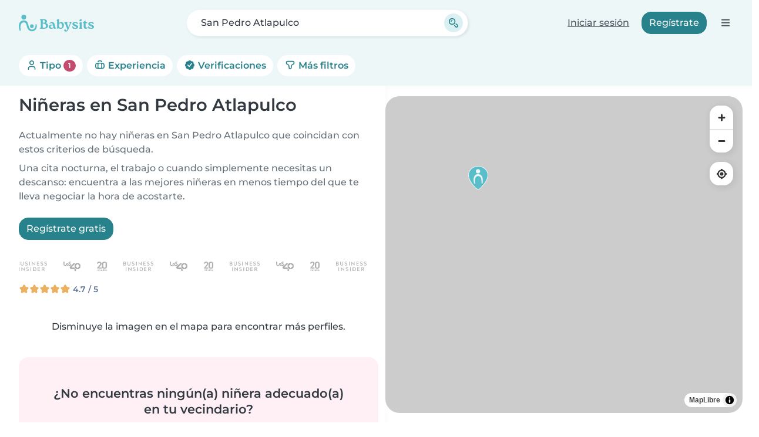

--- FILE ---
content_type: text/html; charset=UTF-8
request_url: https://www.babysits.mx/ni%C3%B1era/san-pedro-atlapulco/
body_size: 37037
content:
<!doctype html>
<html class="fontawesome-i2svg-pending" lang="es-MX" prefix="og: http://ogp.me/ns# fb: http://www.facebook.com/2008/fbml" data-bs-theme="auto">
<head>
<meta charset="utf-8">
<meta http-equiv="X-UA-Compatible" content="IE=edge">
<script type="text/javascript">(window.NREUM||(NREUM={})).init={ajax:{deny_list:["bam.nr-data.net"]},feature_flags:["soft_nav"]};(window.NREUM||(NREUM={})).loader_config={licenseKey:"92955b8f9c",applicationID:"704635646",browserID:"749343283"};;/*! For license information please see nr-loader-rum-1.308.0.min.js.LICENSE.txt */
(()=>{var e,t,r={163:(e,t,r)=>{"use strict";r.d(t,{j:()=>E});var n=r(384),i=r(1741);var a=r(2555);r(860).K7.genericEvents;const s="experimental.resources",o="register",c=e=>{if(!e||"string"!=typeof e)return!1;try{document.createDocumentFragment().querySelector(e)}catch{return!1}return!0};var d=r(2614),u=r(944),l=r(8122);const f="[data-nr-mask]",g=e=>(0,l.a)(e,(()=>{const e={feature_flags:[],experimental:{allow_registered_children:!1,resources:!1},mask_selector:"*",block_selector:"[data-nr-block]",mask_input_options:{color:!1,date:!1,"datetime-local":!1,email:!1,month:!1,number:!1,range:!1,search:!1,tel:!1,text:!1,time:!1,url:!1,week:!1,textarea:!1,select:!1,password:!0}};return{ajax:{deny_list:void 0,block_internal:!0,enabled:!0,autoStart:!0},api:{get allow_registered_children(){return e.feature_flags.includes(o)||e.experimental.allow_registered_children},set allow_registered_children(t){e.experimental.allow_registered_children=t},duplicate_registered_data:!1},browser_consent_mode:{enabled:!1},distributed_tracing:{enabled:void 0,exclude_newrelic_header:void 0,cors_use_newrelic_header:void 0,cors_use_tracecontext_headers:void 0,allowed_origins:void 0},get feature_flags(){return e.feature_flags},set feature_flags(t){e.feature_flags=t},generic_events:{enabled:!0,autoStart:!0},harvest:{interval:30},jserrors:{enabled:!0,autoStart:!0},logging:{enabled:!0,autoStart:!0},metrics:{enabled:!0,autoStart:!0},obfuscate:void 0,page_action:{enabled:!0},page_view_event:{enabled:!0,autoStart:!0},page_view_timing:{enabled:!0,autoStart:!0},performance:{capture_marks:!1,capture_measures:!1,capture_detail:!0,resources:{get enabled(){return e.feature_flags.includes(s)||e.experimental.resources},set enabled(t){e.experimental.resources=t},asset_types:[],first_party_domains:[],ignore_newrelic:!0}},privacy:{cookies_enabled:!0},proxy:{assets:void 0,beacon:void 0},session:{expiresMs:d.wk,inactiveMs:d.BB},session_replay:{autoStart:!0,enabled:!1,preload:!1,sampling_rate:10,error_sampling_rate:100,collect_fonts:!1,inline_images:!1,fix_stylesheets:!0,mask_all_inputs:!0,get mask_text_selector(){return e.mask_selector},set mask_text_selector(t){c(t)?e.mask_selector="".concat(t,",").concat(f):""===t||null===t?e.mask_selector=f:(0,u.R)(5,t)},get block_class(){return"nr-block"},get ignore_class(){return"nr-ignore"},get mask_text_class(){return"nr-mask"},get block_selector(){return e.block_selector},set block_selector(t){c(t)?e.block_selector+=",".concat(t):""!==t&&(0,u.R)(6,t)},get mask_input_options(){return e.mask_input_options},set mask_input_options(t){t&&"object"==typeof t?e.mask_input_options={...t,password:!0}:(0,u.R)(7,t)}},session_trace:{enabled:!0,autoStart:!0},soft_navigations:{enabled:!0,autoStart:!0},spa:{enabled:!0,autoStart:!0},ssl:void 0,user_actions:{enabled:!0,elementAttributes:["id","className","tagName","type"]}}})());var p=r(6154),m=r(9324);let h=0;const v={buildEnv:m.F3,distMethod:m.Xs,version:m.xv,originTime:p.WN},b={consented:!1},y={appMetadata:{},get consented(){return this.session?.state?.consent||b.consented},set consented(e){b.consented=e},customTransaction:void 0,denyList:void 0,disabled:!1,harvester:void 0,isolatedBacklog:!1,isRecording:!1,loaderType:void 0,maxBytes:3e4,obfuscator:void 0,onerror:void 0,ptid:void 0,releaseIds:{},session:void 0,timeKeeper:void 0,registeredEntities:[],jsAttributesMetadata:{bytes:0},get harvestCount(){return++h}},_=e=>{const t=(0,l.a)(e,y),r=Object.keys(v).reduce((e,t)=>(e[t]={value:v[t],writable:!1,configurable:!0,enumerable:!0},e),{});return Object.defineProperties(t,r)};var w=r(5701);const x=e=>{const t=e.startsWith("http");e+="/",r.p=t?e:"https://"+e};var R=r(7836),k=r(3241);const A={accountID:void 0,trustKey:void 0,agentID:void 0,licenseKey:void 0,applicationID:void 0,xpid:void 0},S=e=>(0,l.a)(e,A),T=new Set;function E(e,t={},r,s){let{init:o,info:c,loader_config:d,runtime:u={},exposed:l=!0}=t;if(!c){const e=(0,n.pV)();o=e.init,c=e.info,d=e.loader_config}e.init=g(o||{}),e.loader_config=S(d||{}),c.jsAttributes??={},p.bv&&(c.jsAttributes.isWorker=!0),e.info=(0,a.D)(c);const f=e.init,m=[c.beacon,c.errorBeacon];T.has(e.agentIdentifier)||(f.proxy.assets&&(x(f.proxy.assets),m.push(f.proxy.assets)),f.proxy.beacon&&m.push(f.proxy.beacon),e.beacons=[...m],function(e){const t=(0,n.pV)();Object.getOwnPropertyNames(i.W.prototype).forEach(r=>{const n=i.W.prototype[r];if("function"!=typeof n||"constructor"===n)return;let a=t[r];e[r]&&!1!==e.exposed&&"micro-agent"!==e.runtime?.loaderType&&(t[r]=(...t)=>{const n=e[r](...t);return a?a(...t):n})})}(e),(0,n.US)("activatedFeatures",w.B)),u.denyList=[...f.ajax.deny_list||[],...f.ajax.block_internal?m:[]],u.ptid=e.agentIdentifier,u.loaderType=r,e.runtime=_(u),T.has(e.agentIdentifier)||(e.ee=R.ee.get(e.agentIdentifier),e.exposed=l,(0,k.W)({agentIdentifier:e.agentIdentifier,drained:!!w.B?.[e.agentIdentifier],type:"lifecycle",name:"initialize",feature:void 0,data:e.config})),T.add(e.agentIdentifier)}},384:(e,t,r)=>{"use strict";r.d(t,{NT:()=>s,US:()=>u,Zm:()=>o,bQ:()=>d,dV:()=>c,pV:()=>l});var n=r(6154),i=r(1863),a=r(1910);const s={beacon:"bam.nr-data.net",errorBeacon:"bam.nr-data.net"};function o(){return n.gm.NREUM||(n.gm.NREUM={}),void 0===n.gm.newrelic&&(n.gm.newrelic=n.gm.NREUM),n.gm.NREUM}function c(){let e=o();return e.o||(e.o={ST:n.gm.setTimeout,SI:n.gm.setImmediate||n.gm.setInterval,CT:n.gm.clearTimeout,XHR:n.gm.XMLHttpRequest,REQ:n.gm.Request,EV:n.gm.Event,PR:n.gm.Promise,MO:n.gm.MutationObserver,FETCH:n.gm.fetch,WS:n.gm.WebSocket},(0,a.i)(...Object.values(e.o))),e}function d(e,t){let r=o();r.initializedAgents??={},t.initializedAt={ms:(0,i.t)(),date:new Date},r.initializedAgents[e]=t}function u(e,t){o()[e]=t}function l(){return function(){let e=o();const t=e.info||{};e.info={beacon:s.beacon,errorBeacon:s.errorBeacon,...t}}(),function(){let e=o();const t=e.init||{};e.init={...t}}(),c(),function(){let e=o();const t=e.loader_config||{};e.loader_config={...t}}(),o()}},782:(e,t,r)=>{"use strict";r.d(t,{T:()=>n});const n=r(860).K7.pageViewTiming},860:(e,t,r)=>{"use strict";r.d(t,{$J:()=>u,K7:()=>c,P3:()=>d,XX:()=>i,Yy:()=>o,df:()=>a,qY:()=>n,v4:()=>s});const n="events",i="jserrors",a="browser/blobs",s="rum",o="browser/logs",c={ajax:"ajax",genericEvents:"generic_events",jserrors:i,logging:"logging",metrics:"metrics",pageAction:"page_action",pageViewEvent:"page_view_event",pageViewTiming:"page_view_timing",sessionReplay:"session_replay",sessionTrace:"session_trace",softNav:"soft_navigations",spa:"spa"},d={[c.pageViewEvent]:1,[c.pageViewTiming]:2,[c.metrics]:3,[c.jserrors]:4,[c.spa]:5,[c.ajax]:6,[c.sessionTrace]:7,[c.softNav]:8,[c.sessionReplay]:9,[c.logging]:10,[c.genericEvents]:11},u={[c.pageViewEvent]:s,[c.pageViewTiming]:n,[c.ajax]:n,[c.spa]:n,[c.softNav]:n,[c.metrics]:i,[c.jserrors]:i,[c.sessionTrace]:a,[c.sessionReplay]:a,[c.logging]:o,[c.genericEvents]:"ins"}},944:(e,t,r)=>{"use strict";r.d(t,{R:()=>i});var n=r(3241);function i(e,t){"function"==typeof console.debug&&(console.debug("New Relic Warning: https://github.com/newrelic/newrelic-browser-agent/blob/main/docs/warning-codes.md#".concat(e),t),(0,n.W)({agentIdentifier:null,drained:null,type:"data",name:"warn",feature:"warn",data:{code:e,secondary:t}}))}},1687:(e,t,r)=>{"use strict";r.d(t,{Ak:()=>d,Ze:()=>f,x3:()=>u});var n=r(3241),i=r(7836),a=r(3606),s=r(860),o=r(2646);const c={};function d(e,t){const r={staged:!1,priority:s.P3[t]||0};l(e),c[e].get(t)||c[e].set(t,r)}function u(e,t){e&&c[e]&&(c[e].get(t)&&c[e].delete(t),p(e,t,!1),c[e].size&&g(e))}function l(e){if(!e)throw new Error("agentIdentifier required");c[e]||(c[e]=new Map)}function f(e="",t="feature",r=!1){if(l(e),!e||!c[e].get(t)||r)return p(e,t);c[e].get(t).staged=!0,g(e)}function g(e){const t=Array.from(c[e]);t.every(([e,t])=>t.staged)&&(t.sort((e,t)=>e[1].priority-t[1].priority),t.forEach(([t])=>{c[e].delete(t),p(e,t)}))}function p(e,t,r=!0){const s=e?i.ee.get(e):i.ee,c=a.i.handlers;if(!s.aborted&&s.backlog&&c){if((0,n.W)({agentIdentifier:e,type:"lifecycle",name:"drain",feature:t}),r){const e=s.backlog[t],r=c[t];if(r){for(let t=0;e&&t<e.length;++t)m(e[t],r);Object.entries(r).forEach(([e,t])=>{Object.values(t||{}).forEach(t=>{t[0]?.on&&t[0]?.context()instanceof o.y&&t[0].on(e,t[1])})})}}s.isolatedBacklog||delete c[t],s.backlog[t]=null,s.emit("drain-"+t,[])}}function m(e,t){var r=e[1];Object.values(t[r]||{}).forEach(t=>{var r=e[0];if(t[0]===r){var n=t[1],i=e[3],a=e[2];n.apply(i,a)}})}},1738:(e,t,r)=>{"use strict";r.d(t,{U:()=>g,Y:()=>f});var n=r(3241),i=r(9908),a=r(1863),s=r(944),o=r(5701),c=r(3969),d=r(8362),u=r(860),l=r(4261);function f(e,t,r,a){const f=a||r;!f||f[e]&&f[e]!==d.d.prototype[e]||(f[e]=function(){(0,i.p)(c.xV,["API/"+e+"/called"],void 0,u.K7.metrics,r.ee),(0,n.W)({agentIdentifier:r.agentIdentifier,drained:!!o.B?.[r.agentIdentifier],type:"data",name:"api",feature:l.Pl+e,data:{}});try{return t.apply(this,arguments)}catch(e){(0,s.R)(23,e)}})}function g(e,t,r,n,s){const o=e.info;null===r?delete o.jsAttributes[t]:o.jsAttributes[t]=r,(s||null===r)&&(0,i.p)(l.Pl+n,[(0,a.t)(),t,r],void 0,"session",e.ee)}},1741:(e,t,r)=>{"use strict";r.d(t,{W:()=>a});var n=r(944),i=r(4261);class a{#e(e,...t){if(this[e]!==a.prototype[e])return this[e](...t);(0,n.R)(35,e)}addPageAction(e,t){return this.#e(i.hG,e,t)}register(e){return this.#e(i.eY,e)}recordCustomEvent(e,t){return this.#e(i.fF,e,t)}setPageViewName(e,t){return this.#e(i.Fw,e,t)}setCustomAttribute(e,t,r){return this.#e(i.cD,e,t,r)}noticeError(e,t){return this.#e(i.o5,e,t)}setUserId(e,t=!1){return this.#e(i.Dl,e,t)}setApplicationVersion(e){return this.#e(i.nb,e)}setErrorHandler(e){return this.#e(i.bt,e)}addRelease(e,t){return this.#e(i.k6,e,t)}log(e,t){return this.#e(i.$9,e,t)}start(){return this.#e(i.d3)}finished(e){return this.#e(i.BL,e)}recordReplay(){return this.#e(i.CH)}pauseReplay(){return this.#e(i.Tb)}addToTrace(e){return this.#e(i.U2,e)}setCurrentRouteName(e){return this.#e(i.PA,e)}interaction(e){return this.#e(i.dT,e)}wrapLogger(e,t,r){return this.#e(i.Wb,e,t,r)}measure(e,t){return this.#e(i.V1,e,t)}consent(e){return this.#e(i.Pv,e)}}},1863:(e,t,r)=>{"use strict";function n(){return Math.floor(performance.now())}r.d(t,{t:()=>n})},1910:(e,t,r)=>{"use strict";r.d(t,{i:()=>a});var n=r(944);const i=new Map;function a(...e){return e.every(e=>{if(i.has(e))return i.get(e);const t="function"==typeof e?e.toString():"",r=t.includes("[native code]"),a=t.includes("nrWrapper");return r||a||(0,n.R)(64,e?.name||t),i.set(e,r),r})}},2555:(e,t,r)=>{"use strict";r.d(t,{D:()=>o,f:()=>s});var n=r(384),i=r(8122);const a={beacon:n.NT.beacon,errorBeacon:n.NT.errorBeacon,licenseKey:void 0,applicationID:void 0,sa:void 0,queueTime:void 0,applicationTime:void 0,ttGuid:void 0,user:void 0,account:void 0,product:void 0,extra:void 0,jsAttributes:{},userAttributes:void 0,atts:void 0,transactionName:void 0,tNamePlain:void 0};function s(e){try{return!!e.licenseKey&&!!e.errorBeacon&&!!e.applicationID}catch(e){return!1}}const o=e=>(0,i.a)(e,a)},2614:(e,t,r)=>{"use strict";r.d(t,{BB:()=>s,H3:()=>n,g:()=>d,iL:()=>c,tS:()=>o,uh:()=>i,wk:()=>a});const n="NRBA",i="SESSION",a=144e5,s=18e5,o={STARTED:"session-started",PAUSE:"session-pause",RESET:"session-reset",RESUME:"session-resume",UPDATE:"session-update"},c={SAME_TAB:"same-tab",CROSS_TAB:"cross-tab"},d={OFF:0,FULL:1,ERROR:2}},2646:(e,t,r)=>{"use strict";r.d(t,{y:()=>n});class n{constructor(e){this.contextId=e}}},2843:(e,t,r)=>{"use strict";r.d(t,{G:()=>a,u:()=>i});var n=r(3878);function i(e,t=!1,r,i){(0,n.DD)("visibilitychange",function(){if(t)return void("hidden"===document.visibilityState&&e());e(document.visibilityState)},r,i)}function a(e,t,r){(0,n.sp)("pagehide",e,t,r)}},3241:(e,t,r)=>{"use strict";r.d(t,{W:()=>a});var n=r(6154);const i="newrelic";function a(e={}){try{n.gm.dispatchEvent(new CustomEvent(i,{detail:e}))}catch(e){}}},3606:(e,t,r)=>{"use strict";r.d(t,{i:()=>a});var n=r(9908);a.on=s;var i=a.handlers={};function a(e,t,r,a){s(a||n.d,i,e,t,r)}function s(e,t,r,i,a){a||(a="feature"),e||(e=n.d);var s=t[a]=t[a]||{};(s[r]=s[r]||[]).push([e,i])}},3878:(e,t,r)=>{"use strict";function n(e,t){return{capture:e,passive:!1,signal:t}}function i(e,t,r=!1,i){window.addEventListener(e,t,n(r,i))}function a(e,t,r=!1,i){document.addEventListener(e,t,n(r,i))}r.d(t,{DD:()=>a,jT:()=>n,sp:()=>i})},3969:(e,t,r)=>{"use strict";r.d(t,{TZ:()=>n,XG:()=>o,rs:()=>i,xV:()=>s,z_:()=>a});const n=r(860).K7.metrics,i="sm",a="cm",s="storeSupportabilityMetrics",o="storeEventMetrics"},4234:(e,t,r)=>{"use strict";r.d(t,{W:()=>a});var n=r(7836),i=r(1687);class a{constructor(e,t){this.agentIdentifier=e,this.ee=n.ee.get(e),this.featureName=t,this.blocked=!1}deregisterDrain(){(0,i.x3)(this.agentIdentifier,this.featureName)}}},4261:(e,t,r)=>{"use strict";r.d(t,{$9:()=>d,BL:()=>o,CH:()=>g,Dl:()=>_,Fw:()=>y,PA:()=>h,Pl:()=>n,Pv:()=>k,Tb:()=>l,U2:()=>a,V1:()=>R,Wb:()=>x,bt:()=>b,cD:()=>v,d3:()=>w,dT:()=>c,eY:()=>p,fF:()=>f,hG:()=>i,k6:()=>s,nb:()=>m,o5:()=>u});const n="api-",i="addPageAction",a="addToTrace",s="addRelease",o="finished",c="interaction",d="log",u="noticeError",l="pauseReplay",f="recordCustomEvent",g="recordReplay",p="register",m="setApplicationVersion",h="setCurrentRouteName",v="setCustomAttribute",b="setErrorHandler",y="setPageViewName",_="setUserId",w="start",x="wrapLogger",R="measure",k="consent"},5289:(e,t,r)=>{"use strict";r.d(t,{GG:()=>s,Qr:()=>c,sB:()=>o});var n=r(3878),i=r(6389);function a(){return"undefined"==typeof document||"complete"===document.readyState}function s(e,t){if(a())return e();const r=(0,i.J)(e),s=setInterval(()=>{a()&&(clearInterval(s),r())},500);(0,n.sp)("load",r,t)}function o(e){if(a())return e();(0,n.DD)("DOMContentLoaded",e)}function c(e){if(a())return e();(0,n.sp)("popstate",e)}},5607:(e,t,r)=>{"use strict";r.d(t,{W:()=>n});const n=(0,r(9566).bz)()},5701:(e,t,r)=>{"use strict";r.d(t,{B:()=>a,t:()=>s});var n=r(3241);const i=new Set,a={};function s(e,t){const r=t.agentIdentifier;a[r]??={},e&&"object"==typeof e&&(i.has(r)||(t.ee.emit("rumresp",[e]),a[r]=e,i.add(r),(0,n.W)({agentIdentifier:r,loaded:!0,drained:!0,type:"lifecycle",name:"load",feature:void 0,data:e})))}},6154:(e,t,r)=>{"use strict";r.d(t,{OF:()=>c,RI:()=>i,WN:()=>u,bv:()=>a,eN:()=>l,gm:()=>s,mw:()=>o,sb:()=>d});var n=r(1863);const i="undefined"!=typeof window&&!!window.document,a="undefined"!=typeof WorkerGlobalScope&&("undefined"!=typeof self&&self instanceof WorkerGlobalScope&&self.navigator instanceof WorkerNavigator||"undefined"!=typeof globalThis&&globalThis instanceof WorkerGlobalScope&&globalThis.navigator instanceof WorkerNavigator),s=i?window:"undefined"!=typeof WorkerGlobalScope&&("undefined"!=typeof self&&self instanceof WorkerGlobalScope&&self||"undefined"!=typeof globalThis&&globalThis instanceof WorkerGlobalScope&&globalThis),o=Boolean("hidden"===s?.document?.visibilityState),c=/iPad|iPhone|iPod/.test(s.navigator?.userAgent),d=c&&"undefined"==typeof SharedWorker,u=((()=>{const e=s.navigator?.userAgent?.match(/Firefox[/\s](\d+\.\d+)/);Array.isArray(e)&&e.length>=2&&e[1]})(),Date.now()-(0,n.t)()),l=()=>"undefined"!=typeof PerformanceNavigationTiming&&s?.performance?.getEntriesByType("navigation")?.[0]?.responseStart},6389:(e,t,r)=>{"use strict";function n(e,t=500,r={}){const n=r?.leading||!1;let i;return(...r)=>{n&&void 0===i&&(e.apply(this,r),i=setTimeout(()=>{i=clearTimeout(i)},t)),n||(clearTimeout(i),i=setTimeout(()=>{e.apply(this,r)},t))}}function i(e){let t=!1;return(...r)=>{t||(t=!0,e.apply(this,r))}}r.d(t,{J:()=>i,s:()=>n})},6630:(e,t,r)=>{"use strict";r.d(t,{T:()=>n});const n=r(860).K7.pageViewEvent},7699:(e,t,r)=>{"use strict";r.d(t,{It:()=>a,KC:()=>o,No:()=>i,qh:()=>s});var n=r(860);const i=16e3,a=1e6,s="SESSION_ERROR",o={[n.K7.logging]:!0,[n.K7.genericEvents]:!1,[n.K7.jserrors]:!1,[n.K7.ajax]:!1}},7836:(e,t,r)=>{"use strict";r.d(t,{P:()=>o,ee:()=>c});var n=r(384),i=r(8990),a=r(2646),s=r(5607);const o="nr@context:".concat(s.W),c=function e(t,r){var n={},s={},u={},l=!1;try{l=16===r.length&&d.initializedAgents?.[r]?.runtime.isolatedBacklog}catch(e){}var f={on:p,addEventListener:p,removeEventListener:function(e,t){var r=n[e];if(!r)return;for(var i=0;i<r.length;i++)r[i]===t&&r.splice(i,1)},emit:function(e,r,n,i,a){!1!==a&&(a=!0);if(c.aborted&&!i)return;t&&a&&t.emit(e,r,n);var o=g(n);m(e).forEach(e=>{e.apply(o,r)});var d=v()[s[e]];d&&d.push([f,e,r,o]);return o},get:h,listeners:m,context:g,buffer:function(e,t){const r=v();if(t=t||"feature",f.aborted)return;Object.entries(e||{}).forEach(([e,n])=>{s[n]=t,t in r||(r[t]=[])})},abort:function(){f._aborted=!0,Object.keys(f.backlog).forEach(e=>{delete f.backlog[e]})},isBuffering:function(e){return!!v()[s[e]]},debugId:r,backlog:l?{}:t&&"object"==typeof t.backlog?t.backlog:{},isolatedBacklog:l};return Object.defineProperty(f,"aborted",{get:()=>{let e=f._aborted||!1;return e||(t&&(e=t.aborted),e)}}),f;function g(e){return e&&e instanceof a.y?e:e?(0,i.I)(e,o,()=>new a.y(o)):new a.y(o)}function p(e,t){n[e]=m(e).concat(t)}function m(e){return n[e]||[]}function h(t){return u[t]=u[t]||e(f,t)}function v(){return f.backlog}}(void 0,"globalEE"),d=(0,n.Zm)();d.ee||(d.ee=c)},8122:(e,t,r)=>{"use strict";r.d(t,{a:()=>i});var n=r(944);function i(e,t){try{if(!e||"object"!=typeof e)return(0,n.R)(3);if(!t||"object"!=typeof t)return(0,n.R)(4);const r=Object.create(Object.getPrototypeOf(t),Object.getOwnPropertyDescriptors(t)),a=0===Object.keys(r).length?e:r;for(let s in a)if(void 0!==e[s])try{if(null===e[s]){r[s]=null;continue}Array.isArray(e[s])&&Array.isArray(t[s])?r[s]=Array.from(new Set([...e[s],...t[s]])):"object"==typeof e[s]&&"object"==typeof t[s]?r[s]=i(e[s],t[s]):r[s]=e[s]}catch(e){r[s]||(0,n.R)(1,e)}return r}catch(e){(0,n.R)(2,e)}}},8362:(e,t,r)=>{"use strict";r.d(t,{d:()=>a});var n=r(9566),i=r(1741);class a extends i.W{agentIdentifier=(0,n.LA)(16)}},8374:(e,t,r)=>{r.nc=(()=>{try{return document?.currentScript?.nonce}catch(e){}return""})()},8990:(e,t,r)=>{"use strict";r.d(t,{I:()=>i});var n=Object.prototype.hasOwnProperty;function i(e,t,r){if(n.call(e,t))return e[t];var i=r();if(Object.defineProperty&&Object.keys)try{return Object.defineProperty(e,t,{value:i,writable:!0,enumerable:!1}),i}catch(e){}return e[t]=i,i}},9324:(e,t,r)=>{"use strict";r.d(t,{F3:()=>i,Xs:()=>a,xv:()=>n});const n="1.308.0",i="PROD",a="CDN"},9566:(e,t,r)=>{"use strict";r.d(t,{LA:()=>o,bz:()=>s});var n=r(6154);const i="xxxxxxxx-xxxx-4xxx-yxxx-xxxxxxxxxxxx";function a(e,t){return e?15&e[t]:16*Math.random()|0}function s(){const e=n.gm?.crypto||n.gm?.msCrypto;let t,r=0;return e&&e.getRandomValues&&(t=e.getRandomValues(new Uint8Array(30))),i.split("").map(e=>"x"===e?a(t,r++).toString(16):"y"===e?(3&a()|8).toString(16):e).join("")}function o(e){const t=n.gm?.crypto||n.gm?.msCrypto;let r,i=0;t&&t.getRandomValues&&(r=t.getRandomValues(new Uint8Array(e)));const s=[];for(var o=0;o<e;o++)s.push(a(r,i++).toString(16));return s.join("")}},9908:(e,t,r)=>{"use strict";r.d(t,{d:()=>n,p:()=>i});var n=r(7836).ee.get("handle");function i(e,t,r,i,a){a?(a.buffer([e],i),a.emit(e,t,r)):(n.buffer([e],i),n.emit(e,t,r))}}},n={};function i(e){var t=n[e];if(void 0!==t)return t.exports;var a=n[e]={exports:{}};return r[e](a,a.exports,i),a.exports}i.m=r,i.d=(e,t)=>{for(var r in t)i.o(t,r)&&!i.o(e,r)&&Object.defineProperty(e,r,{enumerable:!0,get:t[r]})},i.f={},i.e=e=>Promise.all(Object.keys(i.f).reduce((t,r)=>(i.f[r](e,t),t),[])),i.u=e=>"nr-rum-1.308.0.min.js",i.o=(e,t)=>Object.prototype.hasOwnProperty.call(e,t),e={},t="NRBA-1.308.0.PROD:",i.l=(r,n,a,s)=>{if(e[r])e[r].push(n);else{var o,c;if(void 0!==a)for(var d=document.getElementsByTagName("script"),u=0;u<d.length;u++){var l=d[u];if(l.getAttribute("src")==r||l.getAttribute("data-webpack")==t+a){o=l;break}}if(!o){c=!0;var f={296:"sha512-+MIMDsOcckGXa1EdWHqFNv7P+JUkd5kQwCBr3KE6uCvnsBNUrdSt4a/3/L4j4TxtnaMNjHpza2/erNQbpacJQA=="};(o=document.createElement("script")).charset="utf-8",i.nc&&o.setAttribute("nonce",i.nc),o.setAttribute("data-webpack",t+a),o.src=r,0!==o.src.indexOf(window.location.origin+"/")&&(o.crossOrigin="anonymous"),f[s]&&(o.integrity=f[s])}e[r]=[n];var g=(t,n)=>{o.onerror=o.onload=null,clearTimeout(p);var i=e[r];if(delete e[r],o.parentNode&&o.parentNode.removeChild(o),i&&i.forEach(e=>e(n)),t)return t(n)},p=setTimeout(g.bind(null,void 0,{type:"timeout",target:o}),12e4);o.onerror=g.bind(null,o.onerror),o.onload=g.bind(null,o.onload),c&&document.head.appendChild(o)}},i.r=e=>{"undefined"!=typeof Symbol&&Symbol.toStringTag&&Object.defineProperty(e,Symbol.toStringTag,{value:"Module"}),Object.defineProperty(e,"__esModule",{value:!0})},i.p="https://js-agent.newrelic.com/",(()=>{var e={374:0,840:0};i.f.j=(t,r)=>{var n=i.o(e,t)?e[t]:void 0;if(0!==n)if(n)r.push(n[2]);else{var a=new Promise((r,i)=>n=e[t]=[r,i]);r.push(n[2]=a);var s=i.p+i.u(t),o=new Error;i.l(s,r=>{if(i.o(e,t)&&(0!==(n=e[t])&&(e[t]=void 0),n)){var a=r&&("load"===r.type?"missing":r.type),s=r&&r.target&&r.target.src;o.message="Loading chunk "+t+" failed: ("+a+": "+s+")",o.name="ChunkLoadError",o.type=a,o.request=s,n[1](o)}},"chunk-"+t,t)}};var t=(t,r)=>{var n,a,[s,o,c]=r,d=0;if(s.some(t=>0!==e[t])){for(n in o)i.o(o,n)&&(i.m[n]=o[n]);if(c)c(i)}for(t&&t(r);d<s.length;d++)a=s[d],i.o(e,a)&&e[a]&&e[a][0](),e[a]=0},r=self["webpackChunk:NRBA-1.308.0.PROD"]=self["webpackChunk:NRBA-1.308.0.PROD"]||[];r.forEach(t.bind(null,0)),r.push=t.bind(null,r.push.bind(r))})(),(()=>{"use strict";i(8374);var e=i(8362),t=i(860);const r=Object.values(t.K7);var n=i(163);var a=i(9908),s=i(1863),o=i(4261),c=i(1738);var d=i(1687),u=i(4234),l=i(5289),f=i(6154),g=i(944),p=i(384);const m=e=>f.RI&&!0===e?.privacy.cookies_enabled;function h(e){return!!(0,p.dV)().o.MO&&m(e)&&!0===e?.session_trace.enabled}var v=i(6389),b=i(7699);class y extends u.W{constructor(e,t){super(e.agentIdentifier,t),this.agentRef=e,this.abortHandler=void 0,this.featAggregate=void 0,this.loadedSuccessfully=void 0,this.onAggregateImported=new Promise(e=>{this.loadedSuccessfully=e}),this.deferred=Promise.resolve(),!1===e.init[this.featureName].autoStart?this.deferred=new Promise((t,r)=>{this.ee.on("manual-start-all",(0,v.J)(()=>{(0,d.Ak)(e.agentIdentifier,this.featureName),t()}))}):(0,d.Ak)(e.agentIdentifier,t)}importAggregator(e,t,r={}){if(this.featAggregate)return;const n=async()=>{let n;await this.deferred;try{if(m(e.init)){const{setupAgentSession:t}=await i.e(296).then(i.bind(i,3305));n=t(e)}}catch(e){(0,g.R)(20,e),this.ee.emit("internal-error",[e]),(0,a.p)(b.qh,[e],void 0,this.featureName,this.ee)}try{if(!this.#t(this.featureName,n,e.init))return(0,d.Ze)(this.agentIdentifier,this.featureName),void this.loadedSuccessfully(!1);const{Aggregate:i}=await t();this.featAggregate=new i(e,r),e.runtime.harvester.initializedAggregates.push(this.featAggregate),this.loadedSuccessfully(!0)}catch(e){(0,g.R)(34,e),this.abortHandler?.(),(0,d.Ze)(this.agentIdentifier,this.featureName,!0),this.loadedSuccessfully(!1),this.ee&&this.ee.abort()}};f.RI?(0,l.GG)(()=>n(),!0):n()}#t(e,r,n){if(this.blocked)return!1;switch(e){case t.K7.sessionReplay:return h(n)&&!!r;case t.K7.sessionTrace:return!!r;default:return!0}}}var _=i(6630),w=i(2614),x=i(3241);class R extends y{static featureName=_.T;constructor(e){var t;super(e,_.T),this.setupInspectionEvents(e.agentIdentifier),t=e,(0,c.Y)(o.Fw,function(e,r){"string"==typeof e&&("/"!==e.charAt(0)&&(e="/"+e),t.runtime.customTransaction=(r||"http://custom.transaction")+e,(0,a.p)(o.Pl+o.Fw,[(0,s.t)()],void 0,void 0,t.ee))},t),this.importAggregator(e,()=>i.e(296).then(i.bind(i,3943)))}setupInspectionEvents(e){const t=(t,r)=>{t&&(0,x.W)({agentIdentifier:e,timeStamp:t.timeStamp,loaded:"complete"===t.target.readyState,type:"window",name:r,data:t.target.location+""})};(0,l.sB)(e=>{t(e,"DOMContentLoaded")}),(0,l.GG)(e=>{t(e,"load")}),(0,l.Qr)(e=>{t(e,"navigate")}),this.ee.on(w.tS.UPDATE,(t,r)=>{(0,x.W)({agentIdentifier:e,type:"lifecycle",name:"session",data:r})})}}class k extends e.d{constructor(e){var t;(super(),f.gm)?(this.features={},(0,p.bQ)(this.agentIdentifier,this),this.desiredFeatures=new Set(e.features||[]),this.desiredFeatures.add(R),(0,n.j)(this,e,e.loaderType||"agent"),t=this,(0,c.Y)(o.cD,function(e,r,n=!1){if("string"==typeof e){if(["string","number","boolean"].includes(typeof r)||null===r)return(0,c.U)(t,e,r,o.cD,n);(0,g.R)(40,typeof r)}else(0,g.R)(39,typeof e)},t),function(e){(0,c.Y)(o.Dl,function(t,r=!1){if("string"!=typeof t&&null!==t)return void(0,g.R)(41,typeof t);const n=e.info.jsAttributes["enduser.id"];r&&null!=n&&n!==t?(0,a.p)(o.Pl+"setUserIdAndResetSession",[t],void 0,"session",e.ee):(0,c.U)(e,"enduser.id",t,o.Dl,!0)},e)}(this),function(e){(0,c.Y)(o.nb,function(t){if("string"==typeof t||null===t)return(0,c.U)(e,"application.version",t,o.nb,!1);(0,g.R)(42,typeof t)},e)}(this),function(e){(0,c.Y)(o.d3,function(){e.ee.emit("manual-start-all")},e)}(this),function(e){(0,c.Y)(o.Pv,function(t=!0){if("boolean"==typeof t){if((0,a.p)(o.Pl+o.Pv,[t],void 0,"session",e.ee),e.runtime.consented=t,t){const t=e.features.page_view_event;t.onAggregateImported.then(e=>{const r=t.featAggregate;e&&!r.sentRum&&r.sendRum()})}}else(0,g.R)(65,typeof t)},e)}(this),this.run()):(0,g.R)(21)}get config(){return{info:this.info,init:this.init,loader_config:this.loader_config,runtime:this.runtime}}get api(){return this}run(){try{const e=function(e){const t={};return r.forEach(r=>{t[r]=!!e[r]?.enabled}),t}(this.init),n=[...this.desiredFeatures];n.sort((e,r)=>t.P3[e.featureName]-t.P3[r.featureName]),n.forEach(r=>{if(!e[r.featureName]&&r.featureName!==t.K7.pageViewEvent)return;if(r.featureName===t.K7.spa)return void(0,g.R)(67);const n=function(e){switch(e){case t.K7.ajax:return[t.K7.jserrors];case t.K7.sessionTrace:return[t.K7.ajax,t.K7.pageViewEvent];case t.K7.sessionReplay:return[t.K7.sessionTrace];case t.K7.pageViewTiming:return[t.K7.pageViewEvent];default:return[]}}(r.featureName).filter(e=>!(e in this.features));n.length>0&&(0,g.R)(36,{targetFeature:r.featureName,missingDependencies:n}),this.features[r.featureName]=new r(this)})}catch(e){(0,g.R)(22,e);for(const e in this.features)this.features[e].abortHandler?.();const t=(0,p.Zm)();delete t.initializedAgents[this.agentIdentifier]?.features,delete this.sharedAggregator;return t.ee.get(this.agentIdentifier).abort(),!1}}}var A=i(2843),S=i(782);class T extends y{static featureName=S.T;constructor(e){super(e,S.T),f.RI&&((0,A.u)(()=>(0,a.p)("docHidden",[(0,s.t)()],void 0,S.T,this.ee),!0),(0,A.G)(()=>(0,a.p)("winPagehide",[(0,s.t)()],void 0,S.T,this.ee)),this.importAggregator(e,()=>i.e(296).then(i.bind(i,2117))))}}var E=i(3969);class I extends y{static featureName=E.TZ;constructor(e){super(e,E.TZ),f.RI&&document.addEventListener("securitypolicyviolation",e=>{(0,a.p)(E.xV,["Generic/CSPViolation/Detected"],void 0,this.featureName,this.ee)}),this.importAggregator(e,()=>i.e(296).then(i.bind(i,9623)))}}new k({features:[R,T,I],loaderType:"lite"})})()})();</script>
<title>Niñeras en San Pedro Atlapulco | Babysits</title>
<meta name="viewport" content="width=device-width, initial-scale=1, shrink-to-fit=no, viewport-fit=cover">
<link rel="manifest" href="/manifest.json">
<meta name="mobile-web-app-capable" content="yes">
<meta name="DESCRIPTION" content="¿Buscas niñera en San Pedro Atlapulco? Encuentra todas las niñeras en San Pedro Atlapulco. A través de Babysits, puedes encontrar fácilmente una niñera en San Pedro Atlapulco."/>
<meta name="AUTHOR" content="Babysits"/>
<meta name="robots" content="NOINDEX,FOLLOW"/>
<meta name="apple-itunes-app" content="app-id=969858366">
    <meta property="fb:app_id" content="151105198293617"/>
    <meta property="og:description" content="¿Buscas niñera en San Pedro Atlapulco? Encuentra todas las niñeras en San Pedro Atlapulco. A través de Babysits, puedes encontrar fácilmente una niñera en San Pedro Atlapulco."/>
    <meta property="og:title" content="Niñeras en San Pedro Atlapulco | Babysits"/>
    <meta property="og:type" content="website"/>
    <meta property="og:site_name" content="Babysits"/>
    <meta property="og:url" content="https://www.babysits.mx/ni%C3%B1era/san-pedro-atlapulco/"/>
    <meta property="og:image" content="https://cdn.babysits.com/logo/icon-inversed-1024x1024.png"/>
                <meta property="og:image:width" content="1024"/>
        <meta property="og:image:height" content="1024"/>
            <meta name="twitter:card" content="summary_large_image"/>
    <meta name="twitter:site" content="@babysitses"/>
    <meta name="twitter:title" content="Niñeras en San Pedro Atlapulco | Babysits"/>
    <meta name="twitter:description" content="¿Buscas niñera en San Pedro Atlapulco? Encuentra todas las niñeras en San Pedro Atlapulco. A través de Babysits, puedes encontrar fácilmente una niñera en San Pedro Atlapulco."/>
    <meta name="twitter:image" content="https://cdn.babysits.com/logo/icon-inversed-1024x1024.png"/>
<!-- Chrome, Firefox OS and Opera -->
<meta name="theme-color" content="#EDF7F8">

<link rel="icon" type="image/x-icon" href="/favicon.ico"/>
<link rel="icon" type="image/svg+xml" href="/icon.svg"/>
<link rel="apple-touch-icon" sizes="180x180" href="/apple-touch-icon.png"/>
<link rel="canonical" href="https://www.babysits.mx/ni%C3%B1era/san-pedro-atlapulco/"/>
<link rel="alternate" href="https://www.babysits.mx/ni%C3%B1era/san-pedro-atlapulco/" hreflang="es-MX"/>
<link rel="alternate" href="https://en.babysits.mx/babysitter/san-pedro-atlapulco/" hreflang="en-MX"/>


    <link rel="stylesheet" href="/inc/assets/962.9c93a686.css"><link rel="stylesheet" href="/inc/assets/216.4dac89da.css"><link rel="stylesheet" href="/inc/assets/main.0eebeb2c.css">
<link rel="preload" href="https://cdn.babysits.com/global/fonts/montserrat-v30-cyrillic_cyrillic-ext_latin_latin-ext_vietnamese-500.woff2" as="font" type="font/woff2" crossorigin>
<link rel="preload" href="https://cdn.babysits.com/global/fonts/montserrat-v30-cyrillic_cyrillic-ext_latin_latin-ext_vietnamese-600.woff2" as="font" type="font/woff2" crossorigin>
<script src="/inc/assets/58.45f3f2f3.js"></script><script src="/inc/assets/219.58afbba8.js"></script><script src="/inc/assets/color-modes.e7028f96.js"></script>
<!-- Google Tag Manager -->
<script>(function(w,d,s,l,i){w[l]=w[l]||[];w[l].push({'gtm.start':
    new Date().getTime(),event:'gtm.js'});var f=d.getElementsByTagName(s)[0],
    j=d.createElement(s),dl=l!='dataLayer'?'&l='+l:'';j.async=true;j.src=
    'https://www.googletagmanager.com/gtm.js?id='+i+dl;f.parentNode.insertBefore(j,f);
    })(window,document,'script','dataLayer','GTM-KGWTD7M');
</script>
<!-- End Google Tag Manager -->


<!-- Start VWO Async SmartCode -->
<link rel="preconnect" href="https://dev.visualwebsiteoptimizer.com" />
<script id='vwoCode'>
    window._vwo_code || (function() {
        var account_id=789274,
            version=2.0,
            settings_tolerance=2000,
            hide_element='body',
            hide_element_style = 'opacity:0 !important;filter:alpha(opacity=0) !important;background:none !important',
            /* DO NOT EDIT BELOW THIS LINE */
            f=false,w=window,d=document,v=d.querySelector('#vwoCode'),cK='_vwo_'+account_id+'_settings',cc={};try{var c=JSON.parse(localStorage.getItem('_vwo_'+account_id+'_config'));cc=c&&typeof c==='object'?c:{}}catch(e){}var stT=cc.stT==='session'?w.sessionStorage:w.localStorage;code={use_existing_jquery:function(){return typeof use_existing_jquery!=='undefined'?use_existing_jquery:undefined},library_tolerance:function(){return typeof library_tolerance!=='undefined'?library_tolerance:undefined},settings_tolerance:function(){return cc.sT||settings_tolerance},hide_element_style:function(){return'{'+(cc.hES||hide_element_style)+'}'},hide_element:function(){return typeof cc.hE==='string'?cc.hE:hide_element},getVersion:function(){return version},finish:function(){if(!f){f=true;var e=d.getElementById('_vis_opt_path_hides');if(e)e.parentNode.removeChild(e)}},finished:function(){return f},load:function(e){var t=this.getSettings(),n=d.createElement('script'),i=this;if(t){n.textContent=t;d.getElementsByTagName('head')[0].appendChild(n);if(!w.VWO||VWO.caE){stT.removeItem(cK);i.load(e)}}else{n.fetchPriority='high';n.src=e;n.type='text/javascript';n.onerror=function(){_vwo_code.finish()};d.getElementsByTagName('head')[0].appendChild(n)}},getSettings:function(){try{var e=stT.getItem(cK);if(!e){return}e=JSON.parse(e);if(Date.now()>e.e){stT.removeItem(cK);return}return e.s}catch(e){return}},init:function(){if(d.URL.indexOf('__vwo_disable__')>-1)return;var e=this.settings_tolerance();w._vwo_settings_timer=setTimeout(function(){_vwo_code.finish();stT.removeItem(cK)},e);var t=d.currentScript,n=d.createElement('style'),i=this.hide_element(),r=t&&!t.async&&i?i+this.hide_element_style():'',c=d.getElementsByTagName('head')[0];n.setAttribute('id','_vis_opt_path_hides');v&&n.setAttribute('nonce',v.nonce);n.setAttribute('type','text/css');if(n.styleSheet)n.styleSheet.cssText=r;else n.appendChild(d.createTextNode(r));c.appendChild(n);this.load('https://dev.visualwebsiteoptimizer.com/j.php?a='+account_id+'&u='+encodeURIComponent(d.URL)+'&vn='+version)}};w._vwo_code=code;code.init();})();
</script>
<!-- End VWO Async SmartCode -->


</head>

<body class="MX search">
<!-- Google Tag Manager (noscript) -->
<noscript><iframe src="https://www.googletagmanager.com/ns.html?id=GTM-KGWTD7M"
height="0" width="0" style="display:none;visibility:hidden"></iframe></noscript>
<!-- End Google Tag Manager (noscript) -->
<div id="body-top"></div>
<header class="search" id="header">
    <div class="safe-content">
        <div class="navbar p-0 pt-2 pb-2 pt-sm-3 pb-sm-3">
            <div class="d-flex">
                <a class="navbar-brand logo" href="/" aria-label="Babysits">
                    <span class="d-none">Babysits</span>
                </a>
            </div>

                            <div class="search-expandable d-none d-sm-flex">

                    
                    
                                                                
                    
                    <button class="search-expand-button border-light btn rounded-pill text-body justify-content-between align-items-center active d-flex">
                        <div class="d-inline-block location">San Pedro Atlapulco</div>
                        <div class="icon bg-cyan-200 text-cyan-800 rounded-circle d-flex justify-content-center align-items-center">
                            <i class="fa-jelly fa-regular fa-magnifying-glass"></i>
                        </div>
                    </button>

                    <div class="search-bar pt-4 pb-4">

                        <div class="search-tabs d-flex fw-bold pb-3">
                            <div class="container-fluid">
                                <div class="row justify-content-center">
                                    <div class="col-12 col-md-8 col-lg-6">
                                        <div class="w-100 small">

                                            <div class="slider">
                                                <div class="slider-wrapper">
                                                    <div class="slider-items">

                                                        <div class="slider-item mb-1">

                                                            <div class="tab text-center position-relative me-3 active" data-search-url="/ni%C3%B1era/" data-search-type="babysitter">
                                                                <a href="/ni%C3%B1era/" class="pt-1 pb-1">Niñeras</a>
                                                                <div class="tab-border"></div>
                                                            </div>
                                                        </div>

                                                        
                                                        
                                                        <div class="slider-item mb-1">
                                                            <div class="tab text-center position-relative" data-search-url="/trabajo-de-ni%C3%B1era/" data-search-type="parent">
                                                                <a href="/trabajo-de-ni%C3%B1era/" class="pt-1 pb-1">Trabajos</a>
                                                                <div class="tab-border"></div>
                                                            </div>
                                                        </div>

                                                    </div>
                                                </div>
                                            </div>

                                        </div>
                                    </div>
                                </div>
                            </div>
                        </div>

                        <div class="search-form">
                            <div class="container-fluid">
                                <div class="row justify-content-center">
                                    <div class="col-12 col-md-8 col-lg-6">
                                        <div>
                                            <div class="autocomplete border border-light header"
    data-controller="autocomplete"
     data-autocomplete-url-value="/ni%C3%B1era/"
     data-autocomplete-nearby-title-value="Busca cerca de ti"
     data-autocomplete-nearby-error-value="Su información de ubicación no está disponible. Por favor haga clic en otra ubicación de la lista."
     data-autocomplete-nearby-error-permission-value="No has concedido los permisos para acceder a tu ubicación. Por favor, haz clic en otra ubicación de la lista.">

        <form data-action="submit->autocomplete#goToSearchPage" action="/ni%C3%B1era/?location=San Pedro Atlapulco" method="get">
        <div class="input-wrapper">
            <div class="input-group flex-nowrap">
                                <input type="text" autocomplete="off" aria-hidden="true" tabindex="-1" style="position: absolute; left: -9999px;" readonly>
                <div class="d-flex justify-content-center align-items-start flex-column flex-grow-1">
                    <label for="autocomplete-header-1" class="fw-bold w-100">
                        <span class="label-babysitter-search ">
                                                            Encuentra una niñera rápidamente
                                                    </span>
                        <span class="label-nanny-search  d-none">
                            Encuentra rápidamente una niñera
                        </span>
                        <span class="label-childminder-search  d-none">
                            Encuentra rápidamente un(a) cuidador(a)
                        </span>
                        <span class="label-parent-search  d-none">
                            ¿Estás buscando un trabajo de niñera?
                        </span>

                    </label>

                    <input id="autocomplete-header-1" autocomplete="off" name="location"
                           class="form-control"
                           type="search"
                           value="San Pedro Atlapulco"
                           placeholder="Ciudad o código postal"
                           data-action="focus->autocomplete#showNearbyOption blur->autocomplete#hideResults autocomplete#performSearch"
                           data-autocomplete-target="input"/>
                </div>

                <div class="indicator d-none" data-autocomplete-target="loader">
                    <div class="wrapper">
                        <div class="spinner-border spinner-border-sm" role="status" aria-hidden="true">
                            <span class="visually-hidden">Cargando...</span>
                        </div>
                    </div>
                </div>
                <button aria-label="Buscar" type="button" class="icon bg-cyan-200 text-cyan-800 rounded-circle d-flex justify-content-center align-items-center border-0" data-action="autocomplete#goToSearchPage">
                    <i class="fa-jelly fa-regular fa-magnifying-glass"></i>
                </button>
            </div>
        </div>
    </form>

    <div class="search-results-wrapper d-none" data-autocomplete-target="resultsContainer">
        <a class="d-none" href="" data-type="href-action" data-action="autocomplete#gotToNearby" data-autocomplete-target="nearbyLink" tabindex="0">
            <i class="fa-jelly fa-regular fa-location-arrow search-item-icon"></i>
            Busca cerca de ti
        </a>
        <div data-autocomplete-target="addressResults"></div>
    </div>
</div>

                                        </div>
                                    </div>
                                </div>
                            </div>
                        </div>

                    </div>

                </div>
            
            
                            <nav class="navbar-user-toggle">
                    <div class="d-none d-md-block">
                                                    <a class="btn btn-link text-gray-700 me-1" href="/iniciar-sesion/">Iniciar sesión</a>
                                                                                                            <a class="btn btn-secondary me-3" href="/registro/">Regístrate</a>
                                                                        </div>

                                            <button aria-label="Abre la barra de navegación" class="navbar-toggle border-0" type="button">
                            <span class="navbar-toggler-icon"></span>
                        </button>
                                    </nav>

                <div class="navbar-xs-wrapper">
                    <div class="nav-mask"></div>
                    <div class="navbar-xs">

                        <div class="position-absolute fs-5">
                            <button class="btn button-close p-3 text-gray-600" aria-label="Cerca"><i class="fa-solid fa-xmark"></i></button>
                        </div>

                        <div class="nav-profile mb-4">
                            <a class="d-flex flex-column align-items-center text-decoration-none" href="/profile/">
                                <div>
                                    <div class="truncated-name">
                                        Cuenta
                                    </div>
                                </div>
                            </a>
                        </div>

                        <div class="ms-4 me-4 mb-5">
                            <div class="text-center fs-5 fw-bold mb-3">Únete a Babysits</div>
                            <div>
                                <a class="btn btn-secondary w-100" href="/iniciar-sesion/">Iniciar sesión o registrarse</a>
                            </div>
                        </div>

                        <div class="nav-menu-wrapper">

                            <ul class="navbar-nav navbar-sitelinks">

                                <li class="d-block d-lg-none mb-4">
                                    <a class="d-flex justify-content-between fw-bold" href="/app_redirect/" rel="nofollow">
                                        <div>
                                            <span class="me-3 icon"><i class="fa-jelly fa-regular fa-arrow-down-to-line"></i></span>Descárgate la aplicación
                                        </div>
                                        <div class="d-flex align-items-center chevron">
                                            <i class="fa-solid fa-chevron-right"></i>
                                        </div>
                                    </a>
                                </li>

                            </ul>

                            <div class="support-title">Soporte</div>

                            <ul class="navbar-nav navbar-sitelinks mb-4">

                                <li>
                                    <a class="d-flex justify-content-between " href="/recursos-para-la-comunidad/">
                                        <div>
                                            <span class="me-3 icon"><i class="fa-jelly fa-regular fa-book"></i></span>Consejos y artículos
                                        </div>
                                        <div class="d-flex align-items-center chevron">
                                            <i class="fa-solid fa-chevron-right"></i>
                                        </div>
                                    </a>
                                </li>

                                <li>
                                    <a class="d-flex justify-content-between " href="/acerca-de/como-funciona/">
                                        <div>
                                            <span class="me-3 icon"><i class="fa-kit fa-babysits"></i></span>Cómo funciona
                                        </div>
                                        <div class="d-flex align-items-center chevron">
                                            <i class="fa-solid fa-chevron-right"></i>
                                        </div>
                                    </a>
                                </li>

                                
                                <li>
                                    <a class="d-flex justify-content-between " href="/confianza/">
                                        <div>
                                            <span class="me-3 icon"><i class="fa-kit fa-shield-check"></i></span>Confianza y seguridad
                                        </div>
                                        <div class="d-flex align-items-center chevron">
                                            <i class="fa-solid fa-chevron-right"></i>
                                        </div>
                                    </a>
                                </li>

                                <li>
                                    <a class="d-flex justify-content-between " href="/ayuda/">
                                        <div>
                                            <span class="me-3 icon"><i class="fa-jelly-fill fa-regular fa-circle-question"></i></span>Ayuda
                                        </div>
                                        <div class="d-flex align-items-center chevron">
                                            <i class="fa-solid fa-chevron-right"></i>
                                        </div>
                                    </a>
                                </li>

                                <li>
                                    <a class="d-flex justify-content-between " href="/precios/">
                                        <div>
                                            <span class="me-3 icon"><i class="fa-jelly fa-regular fa-money-bill"></i></span>Precios
                                        </div>
                                        <div class="d-flex align-items-center chevron">
                                            <i class="fa-solid fa-chevron-right"></i>
                                        </div>
                                    </a>
                                </li>

                            </ul>

                        </div>
                    </div>
                </div>
            
            
        </div>
    </div>
</header>

<div id="search-bar-mask" class="d-none"></div>

    <nav id="footer-fixed" class="active">
        <div class="safe-content">
            <div class="items">
                <a class="item " href="/">
                    <div class="icon position-relative">
                                                    <i class="fa-jelly fa-regular fa-house"></i>
                                            </div>
                    <div class="description">Inicio</div>
                </a>
                <a class="item active" href="/ni%C3%B1era/">
                    <div class="icon position-relative">
                                                    <i class="fa-jelly-fill fa-regular fa-magnifying-glass"></i>
                                            </div>
                    <div class="description">Buscar</div>
                </a>

                                    <a class="item " href="/bookings/">
                        <div class="icon position-relative">
                                                            <i class="fa-jelly fa-regular fa-calendar"></i>
                                                                                </div>
                        <div class="description">Reservas</div>
                    </a>
                
                <a class="item " href="/inbox/">
                    <div class="icon position-relative">
                                                    <i class="fa-jelly fa-regular fa-comment"></i>
                                                                    </div>
                    <div class="description">Mensajes</div>
                </a>

                <a class="item " href="/favoritos/">
                    <div class="icon position-relative">
                                                    <i class="fa-jelly fa-regular fa-heart"></i>
                                            </div>
                    <div class="description">Favoritos</div>
                </a>

            </div>
        </div>
    </nav>




<div class="mainContent">
            <div class="container-fluid">
            
        </div>
    
    
<div id="search">

    <div class="searchpage">

        <div class="filterbar bg-light sticky-top">
            <div class="safe-content">

                <div class="filterslider d-none d-sm-block text-nowrap">
                        <div class="filter-bar user-type-filter d-inline-block">
        <button class="btn bg-body text-cyan-800 fw-bold border-0 rounded-pill open-tooltip">
            <i class="fa-jelly fa-regular fa-user"></i>
            Tipo
            <span
                class="badge rounded-pill bg-pink-700 active-user-type-filters-count"
                data-count="1">1</span>
        </button>
        <div class="filter-tooltip">
            <div class="scroll-body">
                <div class="block">
                    <ul class="list-options list-user_type">

                                                                            
                                                    <li class="active">
                                <label class="checkbox-container" for="header-filter-user-type-babysitter" data-filter-type="user_type[]"
                                       data-filter-value="babysitter">
                                    <input id="header-filter-user-type-babysitter"
                                           type="checkbox" checked="checked">
                                    <span class="checkmark" aria-hidden="true"></span>
                                    <span class="title">
                                        Niñera
                                    </span>
                                </label>
                            </li>
                        
                                                <li>
                            <label class="checkbox-container" for="header-filter-type-babysit-parents-help-parents" data-filter-type="type_babysit[]"
                                   data-filter-value="parents_help_parents">
                                <input id="header-filter-type-babysit-parents-help-parents"
                                    type="checkbox">
                                <span class="checkmark" aria-hidden="true"></span>
                                <span class="title">
                                    Otros padres (Padres-ayudando-padres)
                                </span>
                            </label>
                        </li>

                    </ul>
                </div>
            </div>
        </div>
    </div>

    
            <div class="filter-bar d-inline-block">
            <button class="btn bg-body text-cyan-800 fw-bold border-0 rounded-pill open-tooltip">
                <i class="fa-jelly fa-regular fa-suitcase"></i>
                Experiencia
                <span
                    class="badge rounded-pill bg-pink-700 active-experience-filters-count d-none"
                    data-count="0">0</span>
            </button>

            <div class="filter-tooltip">

                <div class="scroll-body">

                    <div class="block filter-experience">
                        <div class="status">
                            <span class="text-min fw-bold">
                                                                    0
                                                            </span>
                            a
                            <span class="text-max fw-bold">
                                                                    11+
                                                            </span>
                            años
                        </div>
                        <div>
                            <div class="double-slider-container">
                                <div class="slider-track"></div>
                                <input type="range" class="slider-1 min-experience" min="0" max="11"
                                       id="min-experience" aria-label="Mínimo"
                                       value="0">
                                <input type="range" class="slider-2 max-experience" min="0" max="11"
                                       id="max-experience" aria-label="Máximo"
                                       value="11">
                            </div>
                        </div>
                    </div>

                    <div class="block">
                        <h4>
                                                            Experiencia con esta(s) edad(es)
                                                    </h4>
                        <ul class="list-options list-age_groups">
                                                                                        <li>
                                    <label class="checkbox-container" for="header-filter-age-groups-baby" data-filter-type="age_groups[]"
                                           data-filter-value="baby">
                                        <input id="header-filter-age-groups-baby"
                                            type="checkbox">
                                        <span class="checkmark" aria-hidden="true"></span>
                                        <span class="title">Bebé</span>
                                    </label>
                                </li>
                                                            <li>
                                    <label class="checkbox-container" for="header-filter-age-groups-toddler" data-filter-type="age_groups[]"
                                           data-filter-value="toddler">
                                        <input id="header-filter-age-groups-toddler"
                                            type="checkbox">
                                        <span class="checkmark" aria-hidden="true"></span>
                                        <span class="title">Niño pequeño</span>
                                    </label>
                                </li>
                                                            <li>
                                    <label class="checkbox-container" for="header-filter-age-groups-preschooler" data-filter-type="age_groups[]"
                                           data-filter-value="preschooler">
                                        <input id="header-filter-age-groups-preschooler"
                                            type="checkbox">
                                        <span class="checkmark" aria-hidden="true"></span>
                                        <span class="title">Niño de edad preescolar</span>
                                    </label>
                                </li>
                                                            <li>
                                    <label class="checkbox-container" for="header-filter-age-groups-gradeschooler" data-filter-type="age_groups[]"
                                           data-filter-value="gradeschooler">
                                        <input id="header-filter-age-groups-gradeschooler"
                                            type="checkbox">
                                        <span class="checkmark" aria-hidden="true"></span>
                                        <span class="title">Niño de primaria</span>
                                    </label>
                                </li>
                                                            <li>
                                    <label class="checkbox-container" for="header-filter-age-groups-teenager" data-filter-type="age_groups[]"
                                           data-filter-value="teenager">
                                        <input id="header-filter-age-groups-teenager"
                                            type="checkbox">
                                        <span class="checkmark" aria-hidden="true"></span>
                                        <span class="title">Adolescente</span>
                                    </label>
                                </li>
                                                    </ul>
                    </div>

                    <div class="block filter-special-needs">
    <ul class="list-options list-special_needs">
        <li class="special-needs ">
            <label class="checkbox-container" data-filter-type="special_needs"
                   data-filter-value="true">
                                    <span
                                        class="title">
                                                                                    Experiencia con niños con necesidades especiales
                                                                            </span>
                <input
                    type="checkbox">
                <span class="checkmark" aria-hidden="true"></span>
            </label>

            <div class="learn-more small mt-1 text-body-secondary">
                                    Ve miembros certificados para ofrecer cuidado a niños con necesidades especiales.
                                <a href="/necesidades-especiales/"
                   target="_blank">Aprende más</a>
            </div>
        </li>
    </ul>
</div>

<div class="block special-needs-types  d-none">

    <h4>
                    Experiencia específica
            </h4>

    
    <ul class="list-options mt-3">
                    <li class="special-needs-type ">
                <label class="checkbox-container" data-filter-type="special_needs_types[]"
                       data-filter-value="anxiety_disorder">
                                        <span
                                            class="title">Trastorno de ansiedad</span>
                    <input
                        type="checkbox">
                    <span class="checkmark" aria-hidden="true"></span>
                </label>
            </li>
                    <li class="special-needs-type ">
                <label class="checkbox-container" data-filter-type="special_needs_types[]"
                       data-filter-value="adhd">
                                        <span
                                            class="title">Trastorno por déficit de atención con hiperactividad (TDAH)</span>
                    <input
                        type="checkbox">
                    <span class="checkmark" aria-hidden="true"></span>
                </label>
            </li>
                    <li class="special-needs-type ">
                <label class="checkbox-container" data-filter-type="special_needs_types[]"
                       data-filter-value="autism">
                                        <span
                                            class="title">Trastorno del espectro autista (TEA)</span>
                    <input
                        type="checkbox">
                    <span class="checkmark" aria-hidden="true"></span>
                </label>
            </li>
                    <li class="special-needs-type ">
                <label class="checkbox-container" data-filter-type="special_needs_types[]"
                       data-filter-value="asthma">
                                        <span
                                            class="title">Asma</span>
                    <input
                        type="checkbox">
                    <span class="checkmark" aria-hidden="true"></span>
                </label>
            </li>
                    <li class="special-needs-type ">
                <label class="checkbox-container" data-filter-type="special_needs_types[]"
                       data-filter-value="odd_cd">
                                        <span
                                            class="title">Trastorno de oposición desafiante y trastornos de conducta (TOD/TC)</span>
                    <input
                        type="checkbox">
                    <span class="checkmark" aria-hidden="true"></span>
                </label>
            </li>
                    <li class="special-needs-type ">
                <label class="checkbox-container" data-filter-type="special_needs_types[]"
                       data-filter-value="deaf_and_hard_hearing">
                                        <span
                                            class="title">Sordera y problemas de audición</span>
                    <input
                        type="checkbox">
                    <span class="checkmark" aria-hidden="true"></span>
                </label>
            </li>
                    <li class="special-needs-type ">
                <label class="checkbox-container" data-filter-type="special_needs_types[]"
                       data-filter-value="global_development_delay">
                                        <span
                                            class="title">Retraso global del desarrollo</span>
                    <input
                        type="checkbox">
                    <span class="checkmark" aria-hidden="true"></span>
                </label>
            </li>
                    <li class="special-needs-type ">
                <label class="checkbox-container" data-filter-type="special_needs_types[]"
                       data-filter-value="diabetes">
                                        <span
                                            class="title">Diabetes</span>
                    <input
                        type="checkbox">
                    <span class="checkmark" aria-hidden="true"></span>
                </label>
            </li>
                    <li class="special-needs-type ">
                <label class="checkbox-container" data-filter-type="special_needs_types[]"
                       data-filter-value="language_disorder">
                                        <span
                                            class="title">Trastorno del lenguaje</span>
                    <input
                        type="checkbox">
                    <span class="checkmark" aria-hidden="true"></span>
                </label>
            </li>
                    <li class="special-needs-type ">
                <label class="checkbox-container" data-filter-type="special_needs_types[]"
                       data-filter-value="epilepsy">
                                        <span
                                            class="title">Epilepsia</span>
                    <input
                        type="checkbox">
                    <span class="checkmark" aria-hidden="true"></span>
                </label>
            </li>
                    <li class="special-needs-type ">
                <label class="checkbox-container" data-filter-type="special_needs_types[]"
                       data-filter-value="food_allergies">
                                        <span
                                            class="title">Alergias a los alimentos</span>
                    <input
                        type="checkbox">
                    <span class="checkmark" aria-hidden="true"></span>
                </label>
            </li>
                    <li class="special-needs-type ">
                <label class="checkbox-container" data-filter-type="special_needs_types[]"
                       data-filter-value="hemophilia">
                                        <span
                                            class="title">Hemofilia</span>
                    <input
                        type="checkbox">
                    <span class="checkmark" aria-hidden="true"></span>
                </label>
            </li>
                    <li class="special-needs-type ">
                <label class="checkbox-container" data-filter-type="special_needs_types[]"
                       data-filter-value="obsessive_compulsive_disorder">
                                        <span
                                            class="title">Trastorno obsesivo compulsivo (TOC)</span>
                    <input
                        type="checkbox">
                    <span class="checkmark" aria-hidden="true"></span>
                </label>
            </li>
                    <li class="special-needs-type ">
                <label class="checkbox-container" data-filter-type="special_needs_types[]"
                       data-filter-value="physically_limited">
                                        <span
                                            class="title">Limitaciones físicas</span>
                    <input
                        type="checkbox">
                    <span class="checkmark" aria-hidden="true"></span>
                </label>
            </li>
                    <li class="special-needs-type ">
                <label class="checkbox-container" data-filter-type="special_needs_types[]"
                       data-filter-value="sleep_disorder">
                                        <span
                                            class="title">Trastorno del sueño</span>
                    <input
                        type="checkbox">
                    <span class="checkmark" aria-hidden="true"></span>
                </label>
            </li>
                    <li class="special-needs-type ">
                <label class="checkbox-container" data-filter-type="special_needs_types[]"
                       data-filter-value="tics">
                                        <span
                                            class="title">Tics</span>
                    <input
                        type="checkbox">
                    <span class="checkmark" aria-hidden="true"></span>
                </label>
            </li>
                    <li class="special-needs-type ">
                <label class="checkbox-container" data-filter-type="special_needs_types[]"
                       data-filter-value="visual_impairment">
                                        <span
                                            class="title">Discapacidad visual</span>
                    <input
                        type="checkbox">
                    <span class="checkmark" aria-hidden="true"></span>
                </label>
            </li>
            </ul>
</div>


                </div>
            </div>
        </div>
    
    
<div class="filter-bar d-inline-block">
    <button class="btn bg-body text-cyan-800 fw-bold border-0 rounded-pill open-tooltip">
        <i class="fa-kit fa-badge-check"></i>
        Verificaciones
        <span
            class="badge rounded-pill bg-pink-700 active-verification-filters-count d-none"
            data-count="0">0</span>
    </button>

    <div class="filter-tooltip">

        <div class="scroll-body">

            <ul class="list-options">

                                    <li>
                        <label class="checkbox-container" for="header-filter-identity-verified" data-filter-type="identity_verified" data-filter-value="true">
                            <input id="header-filter-identity-verified"
                                type="checkbox">
                            <span class="checkmark" aria-hidden="true"></span>
                            <span class="title">Documento de identidad oficial</span>
                        </label>
                    </li>
                
                                                                            
                                            <li>
                            <label class="checkbox-container" for="header-filter-document-mx_constancia" data-filter-type="documents[]"
                                   data-filter-value="mx_constancia">
                                <input id="header-filter-document-mx_constancia"
                                    type="checkbox">
                                <span class="checkmark" aria-hidden="true"></span>
                                <span class="title">Constancia de Antecedentes Penales</span>
                            </label>
                        </li>
                                    
                                                    
                <li>
                    <label class="checkbox-container" for="header-filter-reviewsReferences" data-filter-type="reviews_references" data-filter-value="true">
                        <input id="header-filter-reviewsReferences"
                            type="checkbox">
                        <span class="checkmark" aria-hidden="true"></span>
                        <span class="title">Tiene reseñas o referencias</span>
                    </label>
                </li>

                                    <li>
                        <label class="checkbox-container" for="header-filter-supersitter" data-filter-type="supersitter" data-filter-value="true">
                            <input id="header-filter-supersitter"
                                type="checkbox">
                            <span class="checkmark" aria-hidden="true"></span>
                            <span class="title">Supersitter</span>
                        </label>

                        <div class="learn-more small mt-1 text-body-secondary">
                            Ver niñeras altamente recomendadas.
                            <a href="/supersitter/"
                               target="_blank">Aprende más</a>
                        </div>
                    </li>
                
                                    <li>
                        <label class="checkbox-container" for="header-filter-family-favorite" data-filter-type="family_favorite" data-filter-value="true">
                            <input id="header-filter-family-favorite"
                                type="checkbox">
                            <span class="checkmark" aria-hidden="true"></span>
                            <span class="title">Favorito de las familias</span>
                        </label>

                        <div class="learn-more small mt-1 text-body-secondary">
                            Las niñeras más populares en Babysits.
                            <a href="/family-favorites/"
                               target="_blank">Aprende más</a>
                        </div>
                    </li>
                
            </ul>

        </div>
    </div>
</div>

<button class="btn bg-body text-cyan-800 fw-bold border-0 rounded-pill show-dialog d-inline-block"
        data-target="searchfilter">
    <i class="fa-jelly fa-regular fa-filter"></i>
    Más filtros
    <span
        class="badge rounded-pill bg-pink-700 active-more-filters-count d-none"
        data-count="0">0</span>
</button>

                </div>

                <div class="d-flex align-items-center d-sm-none">

                    <div class="flex-grow-1 flex-lg-grow-0 me-2">

                        <div class="autocomplete border border-light search_page"
    data-controller="autocomplete"
     data-autocomplete-url-value="/ni%C3%B1era/"
     data-autocomplete-nearby-title-value="Busca cerca de ti"
     data-autocomplete-nearby-error-value="Su información de ubicación no está disponible. Por favor haga clic en otra ubicación de la lista."
     data-autocomplete-nearby-error-permission-value="No has concedido los permisos para acceder a tu ubicación. Por favor, haz clic en otra ubicación de la lista.">

        <form data-action="submit->autocomplete#goToSearchPage" action="/ni%C3%B1era/?location=San Pedro Atlapulco" method="get">
        <div class="input-wrapper">
            <div class="input-group flex-nowrap">
                                <input type="text" autocomplete="off" aria-hidden="true" tabindex="-1" style="position: absolute; left: -9999px;" readonly>
                <div class="d-flex justify-content-center align-items-start flex-column flex-grow-1">
                    <label for="autocomplete-" class="fw-bold w-100">
                        <span class="label-babysitter-search  d-none">
                                                            Encuentra una niñera rápidamente
                                                    </span>
                        <span class="label-nanny-search  d-none">
                            Encuentra rápidamente una niñera
                        </span>
                        <span class="label-childminder-search  d-none">
                            Encuentra rápidamente un(a) cuidador(a)
                        </span>
                        <span class="label-parent-search  d-none">
                            ¿Estás buscando un trabajo de niñera?
                        </span>

                    </label>

                    <input id="autocomplete-" autocomplete="off" name="location"
                           class="form-control"
                           type="search"
                           value="San Pedro Atlapulco"
                           placeholder="Ciudad o código postal"
                           data-action="focus->autocomplete#showNearbyOption blur->autocomplete#hideResults autocomplete#performSearch"
                           data-autocomplete-target="input"/>
                </div>

                <div class="indicator d-none" data-autocomplete-target="loader">
                    <div class="wrapper">
                        <div class="spinner-border spinner-border-sm" role="status" aria-hidden="true">
                            <span class="visually-hidden">Cargando...</span>
                        </div>
                    </div>
                </div>
                <button aria-label="Buscar" type="button" class="icon bg-cyan-200 text-cyan-800 rounded-circle d-flex justify-content-center align-items-center border-0" data-action="autocomplete#goToSearchPage">
                    <i class="fa-jelly fa-regular fa-magnifying-glass"></i>
                </button>
            </div>
        </div>
    </form>

    <div class="search-results-wrapper d-none" data-autocomplete-target="resultsContainer">
        <a class="d-none" href="" data-type="href-action" data-action="autocomplete#gotToNearby" data-autocomplete-target="nearbyLink" tabindex="0">
            <i class="fa-jelly fa-regular fa-location-arrow search-item-icon"></i>
            Busca cerca de ti
        </a>
        <div data-autocomplete-target="addressResults"></div>
    </div>
</div>


                    </div>

                    <button class="filter-button btn bg-body text-cyan-800 fw-bold border-0 text-nowrap rounded-4 position-relative show-dialog" data-target="searchfilter" aria-label="Filtros">
                        <i class="fa-jelly fa-regular fa-filter"></i>
                        <span class="position-absolute top-0 translate-middle badge rounded-pill bg-pink-700 active-filters-count" data-count="1">1</span>
                    </button>

                </div>

            </div>
        </div>

        <div class="container-fluid searchpage">
            <div class="row">
                <div class="col-lg-8 col-xl-6 results">
                    <article>

                        <div class="position-relative py-3">
                            <h1 class="mb-4">
                                Niñeras en San Pedro Atlapulco

                                                            </h1>


                            <div class="location-description text-body-secondary mb-2">
                                <p>Actualmente no hay niñeras en San Pedro Atlapulco que coincidan con estos criterios de búsqueda.</p>

                                                            </div>

                            <div class="location-payoff text-body-secondary">
                                                                    Una cita nocturna, el trabajo o cuando simplemente necesitas un descanso: encuentra a las mejores niñeras en menos tiempo del que te lleva negociar la hora de acostarte.
                                                            </div>

                                                            <div>

                                    <div class="mt-4 mb-4 text-center text-sm-start">
                                        <a class="btn btn-secondary" href="/registro/" data-target="dialog-auth">Regístrate gratis</a>
                                    </div>

                                    <div class="in-the-press mb-2 py-2 w-100">
                                        
<div class="logos">
        <div class="logos-slide">
        
                                                <picture>
                        <source type="image/webp" srcset="https://cdn.babysits.com/content/page/for-the-press/in-the-press/es-20minutos.webp">
                        <source type="image/png" srcset="https://cdn.babysits.com/content/page/for-the-press/in-the-press/es-20minutos.png">
                        <img class="me-4" src="https://cdn.babysits.com/content/page/for-the-press/in-the-press/es-20minutos.png" alt="20minutos" width="102" height="100"/>
                    </picture>
                
                                                                <picture>
                        <source type="image/webp" srcset="https://cdn.babysits.com/content/page/for-the-press/in-the-press/es-businessinsider.webp">
                        <source type="image/png" srcset="https://cdn.babysits.com/content/page/for-the-press/in-the-press/es-businessinsider.png">
                        <img class="me-4" src="https://cdn.babysits.com/content/page/for-the-press/in-the-press/es-businessinsider.png" alt="Business Insider España" width="322" height="100"/>
                    </picture>
                
                                                                <picture>
                        <source type="image/webp" srcset="https://cdn.babysits.com/content/page/for-the-press/in-the-press/es-los40.webp">
                        <source type="image/png" srcset="https://cdn.babysits.com/content/page/for-the-press/in-the-press/es-los40.png">
                        <img class="me-4" src="https://cdn.babysits.com/content/page/for-the-press/in-the-press/es-los40.png" alt="LOS40" width="184" height="100"/>
                    </picture>
                
                            
            </div>

        <div class="logos-slide">
        
                                                <picture>
                        <source type="image/webp" srcset="https://cdn.babysits.com/content/page/for-the-press/in-the-press/es-20minutos.webp">
                        <source type="image/png" srcset="https://cdn.babysits.com/content/page/for-the-press/in-the-press/es-20minutos.png">
                        <img class="me-4" src="https://cdn.babysits.com/content/page/for-the-press/in-the-press/es-20minutos.png" alt="20minutos" width="102" height="100"/>
                    </picture>
                
                                                                <picture>
                        <source type="image/webp" srcset="https://cdn.babysits.com/content/page/for-the-press/in-the-press/es-businessinsider.webp">
                        <source type="image/png" srcset="https://cdn.babysits.com/content/page/for-the-press/in-the-press/es-businessinsider.png">
                        <img class="me-4" src="https://cdn.babysits.com/content/page/for-the-press/in-the-press/es-businessinsider.png" alt="Business Insider España" width="322" height="100"/>
                    </picture>
                
                                                                <picture>
                        <source type="image/webp" srcset="https://cdn.babysits.com/content/page/for-the-press/in-the-press/es-los40.webp">
                        <source type="image/png" srcset="https://cdn.babysits.com/content/page/for-the-press/in-the-press/es-los40.png">
                        <img class="me-4" src="https://cdn.babysits.com/content/page/for-the-press/in-the-press/es-los40.png" alt="LOS40" width="184" height="100"/>
                    </picture>
                
                            
            </div>

        <div class="logos-slide">
        
                                                <picture>
                        <source type="image/webp" srcset="https://cdn.babysits.com/content/page/for-the-press/in-the-press/es-20minutos.webp">
                        <source type="image/png" srcset="https://cdn.babysits.com/content/page/for-the-press/in-the-press/es-20minutos.png">
                        <img class="me-4" src="https://cdn.babysits.com/content/page/for-the-press/in-the-press/es-20minutos.png" alt="20minutos" width="102" height="100"/>
                    </picture>
                
                                                                <picture>
                        <source type="image/webp" srcset="https://cdn.babysits.com/content/page/for-the-press/in-the-press/es-businessinsider.webp">
                        <source type="image/png" srcset="https://cdn.babysits.com/content/page/for-the-press/in-the-press/es-businessinsider.png">
                        <img class="me-4" src="https://cdn.babysits.com/content/page/for-the-press/in-the-press/es-businessinsider.png" alt="Business Insider España" width="322" height="100"/>
                    </picture>
                
                                                                <picture>
                        <source type="image/webp" srcset="https://cdn.babysits.com/content/page/for-the-press/in-the-press/es-los40.webp">
                        <source type="image/png" srcset="https://cdn.babysits.com/content/page/for-the-press/in-the-press/es-los40.png">
                        <img class="me-4" src="https://cdn.babysits.com/content/page/for-the-press/in-the-press/es-los40.png" alt="LOS40" width="184" height="100"/>
                    </picture>
                
                            
            </div>

        <div class="logos-slide">
        
                                                <picture>
                        <source type="image/webp" srcset="https://cdn.babysits.com/content/page/for-the-press/in-the-press/es-20minutos.webp">
                        <source type="image/png" srcset="https://cdn.babysits.com/content/page/for-the-press/in-the-press/es-20minutos.png">
                        <img class="me-4" src="https://cdn.babysits.com/content/page/for-the-press/in-the-press/es-20minutos.png" alt="20minutos" width="102" height="100"/>
                    </picture>
                
                                                                <picture>
                        <source type="image/webp" srcset="https://cdn.babysits.com/content/page/for-the-press/in-the-press/es-businessinsider.webp">
                        <source type="image/png" srcset="https://cdn.babysits.com/content/page/for-the-press/in-the-press/es-businessinsider.png">
                        <img class="me-4" src="https://cdn.babysits.com/content/page/for-the-press/in-the-press/es-businessinsider.png" alt="Business Insider España" width="322" height="100"/>
                    </picture>
                
                                                                <picture>
                        <source type="image/webp" srcset="https://cdn.babysits.com/content/page/for-the-press/in-the-press/es-los40.webp">
                        <source type="image/png" srcset="https://cdn.babysits.com/content/page/for-the-press/in-the-press/es-los40.png">
                        <img class="me-4" src="https://cdn.babysits.com/content/page/for-the-press/in-the-press/es-los40.png" alt="LOS40" width="184" height="100"/>
                    </picture>
                
                            
            </div>

</div>

                                    </div>

                                    <a class="text-decoration-none" href="#platform-reviews">
                                        <div class="google-reviews">
                                            <div class="text-nowrap">
                                                <small>
                                                    <span class="text-warning">
                                                        <i class="fa-jelly-fill fa-regular fa-star"></i><i class="fa-jelly-fill fa-regular fa-star"></i><i class="fa-jelly-fill fa-regular fa-star"></i><i class="fa-jelly-fill fa-regular fa-star"></i><i class="fa-jelly-fill fa-regular fa-star"></i>
                                                    </span>
                                                    <span class="text-tips-600">4.7 / 5</span>
                                                </small>
                                            </div>
                                        </div>
                                    </a>

                                </div>
                            
                                                    </div>

                        <div class="location-intro mt-4">

                            
                        </div>

                        <section class="result-list">

                                                        <div class="profile-cards-wrapper">
    <div class="profile-cards">
        
        <script type="application/ld+json">
    {
      "@context": "http://schema.org",
      "@type": "ItemList",
      "itemListElement": [
            ]
  }
</script>


        <div class="loading"></div>

        <div class="loading-spinner">
            <div class="spinner-border" role="status">
                <span class="visually-hidden">Cargando...</span>
            </div>
        </div>
    </div>
</div>


                                                            <div class="increase-filter-distance">Disminuye la imagen en el mapa para encontrar más perfiles.</div>
                            
                            

                        </section>

                        <div class="no-results-cta">
                                                            <div class="p-5 mb-4 bg-pink-100 rounded-2 text-center">
                                    <h3>¿No encuentras ningún(a) niñera adecuado(a) en tu vecindario?</h3>

                                    
                                                                            <p>Agrega tu perfil hoy y trabajaremos duro para encontrar niñeras confiables en tu área.</p>
                                        <a class="btn btn-secondary bg-pink-700 border-0"
                                           href="/registro/">Empezar</a>
                                    
                                </div>
                                                    </div>

                        <hr />
                        <nav aria-label="breadcrumb">
                            <ul class="breadcrumb" itemscope itemtype="http://schema.org/BreadcrumbList">
                                <li class="breadcrumb-item" itemprop="itemListElement" itemscope itemtype="http://schema.org/ListItem"><a itemprop="item"
                                                                                                                                          href="https://www.babysits.mx/"><span
                                                itemprop="name">Babysits</span></a>
                                    <meta itemprop="position" content="1"/>
                                </li>
                                <li class="breadcrumb-item" itemprop="itemListElement" itemscope itemtype="http://schema.org/ListItem"><a itemprop="item"
                                                                                                                                                                                                                                                                 href="https://www.babysits.mx/ni%C3%B1era/"><span
                                                itemprop="name">Niñera</span></a>
                                    <meta itemprop="position" content="2"/>
                                </li>
                                                                                                        <li class="breadcrumb-item active" aria-current="page" itemprop="itemListElement" itemscope itemtype="http://schema.org/ListItem"><a itemprop="item"
                                                                                                                                                                                                                                                                           href="https://www.babysits.mx/ni%C3%B1era/san-pedro-atlapulco/"><span
                                                    itemprop="name">San Pedro Atlapulco</span></a>
                                        <meta itemprop="position" content="3"/>
                                    </li>
                                                                                                </ul>
                        </nav>

                        <hr />

                    </article>
                </div>

                <div class="col-lg-4 col-xl-6 order-lg-last aside-wrapper">
                    <div class="aside sticky-top">

    <div id="map" class="map"
     data-for-user-lat=""
     data-for-user-lng=""
     data-lat="19.24402"
     data-lng="-99.39505"
     data-zoom="12"
     data-user-types="babysitter,nanny,childminder"
     data-types-babysit="">
    <div class="map-wrapper">
        <div id="map-search" style="height: 100%;">
            <div class="loading-spinner">
                <div class="spinner-border" role="status">
                    <span class="visually-hidden">Cargando...</span>
                </div>
            </div>
        </div>

        <div id="map-loader" class="map-loader text-primary d-none" role="status">
            <span class="visually-hidden">Cargando...</span>
            <div class="rive-wrapper">
                <canvas class="rive-map-loader rive-animation"></canvas>
            </div>
        </div>
    </div>
</div>


</div>

                </div>

            </div>
        </div>
    </div>

    
<dialog class="babysits-dialog" id="searchfilter">

    <header>
        <form method="dialog">
            <button class="close-dialog close-icon" aria-label="Cerca"><span
                    aria-hidden="true">&times;</span></button>
        </form>
        <h3>
            <span class="d-sm-none">Filtrar resultados</span>
            <span class="d-none d-sm-block">Más filtros</span>
        </h3>
    </header>

    <div class="dialog-body">

        
        <div class="block sort-order-filter">
            <h4>Ordenar</h4>
            <div class="btn-group sort dropup">
    <button class="btn bg-gray-100 dropdown-toggle w-100" data-bs-toggle="dropdown">
        <span class="value">
                            Importancia
                    </span>
        <span class="icon-dropdown">
            <i class="fa-solid fa-caret-up"></i>
        </span>
    </button>
    <ul class="dropdown-menu">
                    <li>
                <span class="sort-option dropdown-item active" data-filter-type="sort_order" data-filter-value="relevance">Importancia</span>
            </li>
                    <li>
                <span class="sort-option dropdown-item" data-filter-type="sort_order" data-filter-value="last_login">Última actividad</span>
            </li>
                    <li>
                <span class="sort-option dropdown-item" data-filter-type="sort_order" data-filter-value="member_since">Miembro desde</span>
            </li>
                    <li>
                <span class="sort-option dropdown-item" data-filter-type="sort_order" data-filter-value="rate_amount">Precio promedio</span>
            </li>
            </ul>
</div>

        </div>

                    <div class="block d-sm-none">
                <h4>Tipo</h4>
                <ul class="list-options list-user_type">

                                                                
                                            <li class="active">
                            <label class="checkbox-container" for="filter-user-type-babysitter" data-filter-type="user_type[]"
                                   data-filter-value="babysitter">
                                <input id="filter-user-type-babysitter"
                                    type="checkbox" checked="checked">
                                <span class="checkmark" aria-hidden="true"></span>
                                <span class="title">
                                    Niñera
                                </span>
                            </label>
                        </li>
                    
                                        <li>
                        <label class="checkbox-container" for="filter-type-babysit-parents-help-parents" data-filter-type="type_babysit[]"
                               data-filter-value="parents_help_parents">
                            <input id="filter-type-babysit-parents-help-parents"
                                type="checkbox">
                            <span class="checkmark" aria-hidden="true"></span>
                            <span class="title">
                                Otros padres (Padres-ayudando-padres)
                            </span>
                        </label>
                    </li>

                </ul>
            </div>
        
        
        
                    <div class="block d-sm-none">
                <h4>Experiencia</h4>
                <div class="filter-experience">
                    <div class="status">
                        <span class="text-min fw-bold">
                                                            0
                                                    </span>
                        a
                        <span class="text-max fw-bold">
                                                            11+
                                                    </span>
                        años
                    </div>
                    <div>
                        <div class="double-slider-container">
                            <div class="slider-track"></div>
                            <input type="range" class="slider-1 min-experience" min="0" max="11" id="min-experience" aria-label="Mínimo"
                                   value="0">
                            <input type="range" class="slider-2 max-experience" min="0" max="11" id="max-experience" aria-label="Máximo"
                                   value="11">
                        </div>
                    </div>
                </div>
            </div>
        
                    <div class="block d-sm-none">
                <h4>
                                            Experiencia con esta(s) edad(es)
                                    </h4>
                <ul class="list-options list-age_groups">
                                                                <li>
                            <label class="checkbox-container" for="filter-age-group-baby" data-filter-type="age_groups[]"
                                   data-filter-value="baby">
                                <input id="filter-age-group-baby"
                                    type="checkbox">
                                <span class="checkmark" aria-hidden="true"></span>
                                <span class="title">Bebé</span>
                            </label>
                        </li>
                                            <li>
                            <label class="checkbox-container" for="filter-age-group-toddler" data-filter-type="age_groups[]"
                                   data-filter-value="toddler">
                                <input id="filter-age-group-toddler"
                                    type="checkbox">
                                <span class="checkmark" aria-hidden="true"></span>
                                <span class="title">Niño pequeño</span>
                            </label>
                        </li>
                                            <li>
                            <label class="checkbox-container" for="filter-age-group-preschooler" data-filter-type="age_groups[]"
                                   data-filter-value="preschooler">
                                <input id="filter-age-group-preschooler"
                                    type="checkbox">
                                <span class="checkmark" aria-hidden="true"></span>
                                <span class="title">Niño de edad preescolar</span>
                            </label>
                        </li>
                                            <li>
                            <label class="checkbox-container" for="filter-age-group-gradeschooler" data-filter-type="age_groups[]"
                                   data-filter-value="gradeschooler">
                                <input id="filter-age-group-gradeschooler"
                                    type="checkbox">
                                <span class="checkmark" aria-hidden="true"></span>
                                <span class="title">Niño de primaria</span>
                            </label>
                        </li>
                                            <li>
                            <label class="checkbox-container" for="filter-age-group-teenager" data-filter-type="age_groups[]"
                                   data-filter-value="teenager">
                                <input id="filter-age-group-teenager"
                                    type="checkbox">
                                <span class="checkmark" aria-hidden="true"></span>
                                <span class="title">Adolescente</span>
                            </label>
                        </li>
                                    </ul>
            </div>
        
        <div class="d-sm-none block filter-special-needs">
            <ul class="list-options list-special_needs">
                <li class="special-needs ">
                    <label class="checkbox-container" for="filter-special-needs" data-filter-type="special_needs" data-filter-value="true">
                        <input id="filter-special-needs"
                            type="checkbox">
                        <span class="checkmark" aria-hidden="true"></span>
                        <span class="title">
                                                            Experiencia con niños con necesidades especiales
                                                    </span>
                    </label>

                    <div class="learn-more small mt-1 text-body-secondary">
                                                    Ve miembros certificados para ofrecer cuidado a niños con necesidades especiales.
                                                <a href="/necesidades-especiales/"
                           target="_blank">Aprende más</a>
                    </div>

                </li>
            </ul>
        </div>

        <div class="d-sm-none block special-needs-types d-none">

            <h4>
                                    Experiencia específica
                            </h4>

            
            <ul class="list-options mt-3">
                                    <li class="special-needs-type ">
                        <label class="checkbox-container" for="filter-special-needs-type-anxiety_disorder" data-filter-type="special_needs_types[]"
                               data-filter-value="anxiety_disorder">
                            <input id="filter-special-needs-type-anxiety_disorder"
                                type="checkbox">
                            <span class="checkmark" aria-hidden="true"></span>
                            <span
                                class="title">Trastorno de ansiedad</span>
                        </label>
                    </li>
                                    <li class="special-needs-type ">
                        <label class="checkbox-container" for="filter-special-needs-type-adhd" data-filter-type="special_needs_types[]"
                               data-filter-value="adhd">
                            <input id="filter-special-needs-type-adhd"
                                type="checkbox">
                            <span class="checkmark" aria-hidden="true"></span>
                            <span
                                class="title">Trastorno por déficit de atención con hiperactividad (TDAH)</span>
                        </label>
                    </li>
                                    <li class="special-needs-type ">
                        <label class="checkbox-container" for="filter-special-needs-type-autism" data-filter-type="special_needs_types[]"
                               data-filter-value="autism">
                            <input id="filter-special-needs-type-autism"
                                type="checkbox">
                            <span class="checkmark" aria-hidden="true"></span>
                            <span
                                class="title">Trastorno del espectro autista (TEA)</span>
                        </label>
                    </li>
                                    <li class="special-needs-type ">
                        <label class="checkbox-container" for="filter-special-needs-type-asthma" data-filter-type="special_needs_types[]"
                               data-filter-value="asthma">
                            <input id="filter-special-needs-type-asthma"
                                type="checkbox">
                            <span class="checkmark" aria-hidden="true"></span>
                            <span
                                class="title">Asma</span>
                        </label>
                    </li>
                                    <li class="special-needs-type ">
                        <label class="checkbox-container" for="filter-special-needs-type-odd_cd" data-filter-type="special_needs_types[]"
                               data-filter-value="odd_cd">
                            <input id="filter-special-needs-type-odd_cd"
                                type="checkbox">
                            <span class="checkmark" aria-hidden="true"></span>
                            <span
                                class="title">Trastorno de oposición desafiante y trastornos de conducta (TOD/TC)</span>
                        </label>
                    </li>
                                    <li class="special-needs-type ">
                        <label class="checkbox-container" for="filter-special-needs-type-deaf_and_hard_hearing" data-filter-type="special_needs_types[]"
                               data-filter-value="deaf_and_hard_hearing">
                            <input id="filter-special-needs-type-deaf_and_hard_hearing"
                                type="checkbox">
                            <span class="checkmark" aria-hidden="true"></span>
                            <span
                                class="title">Sordera y problemas de audición</span>
                        </label>
                    </li>
                                    <li class="special-needs-type ">
                        <label class="checkbox-container" for="filter-special-needs-type-global_development_delay" data-filter-type="special_needs_types[]"
                               data-filter-value="global_development_delay">
                            <input id="filter-special-needs-type-global_development_delay"
                                type="checkbox">
                            <span class="checkmark" aria-hidden="true"></span>
                            <span
                                class="title">Retraso global del desarrollo</span>
                        </label>
                    </li>
                                    <li class="special-needs-type ">
                        <label class="checkbox-container" for="filter-special-needs-type-diabetes" data-filter-type="special_needs_types[]"
                               data-filter-value="diabetes">
                            <input id="filter-special-needs-type-diabetes"
                                type="checkbox">
                            <span class="checkmark" aria-hidden="true"></span>
                            <span
                                class="title">Diabetes</span>
                        </label>
                    </li>
                                    <li class="special-needs-type ">
                        <label class="checkbox-container" for="filter-special-needs-type-language_disorder" data-filter-type="special_needs_types[]"
                               data-filter-value="language_disorder">
                            <input id="filter-special-needs-type-language_disorder"
                                type="checkbox">
                            <span class="checkmark" aria-hidden="true"></span>
                            <span
                                class="title">Trastorno del lenguaje</span>
                        </label>
                    </li>
                                    <li class="special-needs-type ">
                        <label class="checkbox-container" for="filter-special-needs-type-epilepsy" data-filter-type="special_needs_types[]"
                               data-filter-value="epilepsy">
                            <input id="filter-special-needs-type-epilepsy"
                                type="checkbox">
                            <span class="checkmark" aria-hidden="true"></span>
                            <span
                                class="title">Epilepsia</span>
                        </label>
                    </li>
                                    <li class="special-needs-type ">
                        <label class="checkbox-container" for="filter-special-needs-type-food_allergies" data-filter-type="special_needs_types[]"
                               data-filter-value="food_allergies">
                            <input id="filter-special-needs-type-food_allergies"
                                type="checkbox">
                            <span class="checkmark" aria-hidden="true"></span>
                            <span
                                class="title">Alergias a los alimentos</span>
                        </label>
                    </li>
                                    <li class="special-needs-type ">
                        <label class="checkbox-container" for="filter-special-needs-type-hemophilia" data-filter-type="special_needs_types[]"
                               data-filter-value="hemophilia">
                            <input id="filter-special-needs-type-hemophilia"
                                type="checkbox">
                            <span class="checkmark" aria-hidden="true"></span>
                            <span
                                class="title">Hemofilia</span>
                        </label>
                    </li>
                                    <li class="special-needs-type ">
                        <label class="checkbox-container" for="filter-special-needs-type-obsessive_compulsive_disorder" data-filter-type="special_needs_types[]"
                               data-filter-value="obsessive_compulsive_disorder">
                            <input id="filter-special-needs-type-obsessive_compulsive_disorder"
                                type="checkbox">
                            <span class="checkmark" aria-hidden="true"></span>
                            <span
                                class="title">Trastorno obsesivo compulsivo (TOC)</span>
                        </label>
                    </li>
                                    <li class="special-needs-type ">
                        <label class="checkbox-container" for="filter-special-needs-type-physically_limited" data-filter-type="special_needs_types[]"
                               data-filter-value="physically_limited">
                            <input id="filter-special-needs-type-physically_limited"
                                type="checkbox">
                            <span class="checkmark" aria-hidden="true"></span>
                            <span
                                class="title">Limitaciones físicas</span>
                        </label>
                    </li>
                                    <li class="special-needs-type ">
                        <label class="checkbox-container" for="filter-special-needs-type-sleep_disorder" data-filter-type="special_needs_types[]"
                               data-filter-value="sleep_disorder">
                            <input id="filter-special-needs-type-sleep_disorder"
                                type="checkbox">
                            <span class="checkmark" aria-hidden="true"></span>
                            <span
                                class="title">Trastorno del sueño</span>
                        </label>
                    </li>
                                    <li class="special-needs-type ">
                        <label class="checkbox-container" for="filter-special-needs-type-tics" data-filter-type="special_needs_types[]"
                               data-filter-value="tics">
                            <input id="filter-special-needs-type-tics"
                                type="checkbox">
                            <span class="checkmark" aria-hidden="true"></span>
                            <span
                                class="title">Tics</span>
                        </label>
                    </li>
                                    <li class="special-needs-type ">
                        <label class="checkbox-container" for="filter-special-needs-type-visual_impairment" data-filter-type="special_needs_types[]"
                               data-filter-value="visual_impairment">
                            <input id="filter-special-needs-type-visual_impairment"
                                type="checkbox">
                            <span class="checkmark" aria-hidden="true"></span>
                            <span
                                class="title">Discapacidad visual</span>
                        </label>
                    </li>
                            </ul>
        </div>

        <div class="block d-sm-none">
            <h4>Verificaciones</h4>
            <ul class="list-options">

                                    <li>
                        <label class="checkbox-container" for="filter-identity-verified" data-filter-type="identity_verified" data-filter-value="true">
                            <input id="filter-identity-verified"
                                type="checkbox">
                            <span class="checkmark" aria-hidden="true"></span>
                            <span class="title">Documento de identidad oficial</span>
                        </label>
                    </li>
                
                                                                            
                                            <li>
                            <label class="checkbox-container" for="filter-document-mx_constancia" data-filter-type="documents[]"
                                   data-filter-value="mx_constancia">
                                <input id="filter-document-mx_constancia"
                                    type="checkbox">
                                <span class="checkmark" aria-hidden="true"></span>
                                <span class="title">Constancia de Antecedentes Penales</span>
                            </label>
                        </li>
                    
                
                                                    
                <li>
                    <label class="checkbox-container" for="filter-reviews-references" data-filter-type="reviews_references" data-filter-value="true">
                        <input id="filter-reviews-references"
                            type="checkbox">
                        <span class="checkmark" aria-hidden="true"></span>
                        <span class="title">Tiene reseñas o referencias</span>
                    </label>
                </li>

                                    <li>
                        <label class="checkbox-container" for="filter-supersitter" data-filter-type="supersitter" data-filter-value="true">
                            <input id="filter-supersitter"
                                type="checkbox">
                            <span class="checkmark" aria-hidden="true"></span>
                            <span class="title">Supersitter</span>
                        </label>

                        <div class="learn-more small mt-1 text-body-secondary">
                            Ver niñeras altamente recomendadas.
                            <a href="/supersitter/"
                               target="_blank">Aprende más</a>
                        </div>
                    </li>
                
                                    <li>
                        <label class="checkbox-container" for="filter-family-favorite" data-filter-type="family_favorite" data-filter-value="true">
                            <input id="filter-family-favorite"
                                type="checkbox">
                            <span class="checkmark" aria-hidden="true"></span>
                            <span class="title">Favorito de las familias</span>
                        </label>

                        <div class="learn-more small mt-1 text-body-secondary">
                            Las niñeras más populares en Babysits.
                            <a href="/family-favorites/"
                               target="_blank">Aprende más</a>
                        </div>
                    </li>
                
            </ul>
        </div>

                    <fieldset class="block">
                <legend class="d-block fs-5 fw-bold mb-3">Disponibilidad</legend>
                <div id="filter-availability" class="filter-availability">
                    <table class="table">
                        <thead>
                            <tr>
                                <th scope="col">Hora</th>
                                                                    <th scope="col">Lu</th>
                                                                    <th scope="col">Ma</th>
                                                                    <th scope="col">Mi</th>
                                                                    <th scope="col">Ju</th>
                                                                    <th scope="col">Vi</th>
                                                                    <th scope="col">Sá</th>
                                                                    <th scope="col">Do</th>
                                                            </tr>
                        </thead>
                        <tbody>
                            <tr>
                                <th scope="row">Mañana</th>
                                                                    <td>
                                        <label>
                                            <input type="checkbox" class="checkbox" name="mo1" aria-label="Mañana - Lu"
                                                      value="1"/>
                                            <span class="checkmark" aria-hidden="true"></span>
                                        </label>
                                    </td>
                                                                    <td>
                                        <label>
                                            <input type="checkbox" class="checkbox" name="tu1" aria-label="Mañana - Ma"
                                                      value="1"/>
                                            <span class="checkmark" aria-hidden="true"></span>
                                        </label>
                                    </td>
                                                                    <td>
                                        <label>
                                            <input type="checkbox" class="checkbox" name="we1" aria-label="Mañana - Mi"
                                                      value="1"/>
                                            <span class="checkmark" aria-hidden="true"></span>
                                        </label>
                                    </td>
                                                                    <td>
                                        <label>
                                            <input type="checkbox" class="checkbox" name="th1" aria-label="Mañana - Ju"
                                                      value="1"/>
                                            <span class="checkmark" aria-hidden="true"></span>
                                        </label>
                                    </td>
                                                                    <td>
                                        <label>
                                            <input type="checkbox" class="checkbox" name="fr1" aria-label="Mañana - Vi"
                                                      value="1"/>
                                            <span class="checkmark" aria-hidden="true"></span>
                                        </label>
                                    </td>
                                                                    <td>
                                        <label>
                                            <input type="checkbox" class="checkbox" name="sa1" aria-label="Mañana - Sá"
                                                      value="1"/>
                                            <span class="checkmark" aria-hidden="true"></span>
                                        </label>
                                    </td>
                                                                    <td>
                                        <label>
                                            <input type="checkbox" class="checkbox" name="su1" aria-label="Mañana - Do"
                                                      value="1"/>
                                            <span class="checkmark" aria-hidden="true"></span>
                                        </label>
                                    </td>
                                                            </tr>
                            <tr>
                                <th scope="row">Mediodía</th>
                                                                    <td>
                                        <label>
                                            <input type="checkbox" class="checkbox" name="mo2" aria-label="Mediodía - Lu"
                                                      value="1"/>
                                            <span class="checkmark" aria-hidden="true"></span>
                                        </label>
                                    </td>
                                                                    <td>
                                        <label>
                                            <input type="checkbox" class="checkbox" name="tu2" aria-label="Mediodía - Ma"
                                                      value="1"/>
                                            <span class="checkmark" aria-hidden="true"></span>
                                        </label>
                                    </td>
                                                                    <td>
                                        <label>
                                            <input type="checkbox" class="checkbox" name="we2" aria-label="Mediodía - Mi"
                                                      value="1"/>
                                            <span class="checkmark" aria-hidden="true"></span>
                                        </label>
                                    </td>
                                                                    <td>
                                        <label>
                                            <input type="checkbox" class="checkbox" name="th2" aria-label="Mediodía - Ju"
                                                      value="1"/>
                                            <span class="checkmark" aria-hidden="true"></span>
                                        </label>
                                    </td>
                                                                    <td>
                                        <label>
                                            <input type="checkbox" class="checkbox" name="fr2" aria-label="Mediodía - Vi"
                                                      value="1"/>
                                            <span class="checkmark" aria-hidden="true"></span>
                                        </label>
                                    </td>
                                                                    <td>
                                        <label>
                                            <input type="checkbox" class="checkbox" name="sa2" aria-label="Mediodía - Sá"
                                                      value="1"/>
                                            <span class="checkmark" aria-hidden="true"></span>
                                        </label>
                                    </td>
                                                                    <td>
                                        <label>
                                            <input type="checkbox" class="checkbox" name="su2" aria-label="Mediodía - Do"
                                                      value="1"/>
                                            <span class="checkmark" aria-hidden="true"></span>
                                        </label>
                                    </td>
                                                            </tr>
                            <tr>
                                <th scope="row">Tarde</th>
                                                                    <td>
                                        <label>
                                            <input type="checkbox" class="checkbox" name="mo3" aria-label="Tarde - Lu"
                                                      value="1"/>
                                            <span class="checkmark" aria-hidden="true"></span>
                                        </label>
                                    </td>
                                                                    <td>
                                        <label>
                                            <input type="checkbox" class="checkbox" name="tu3" aria-label="Tarde - Ma"
                                                      value="1"/>
                                            <span class="checkmark" aria-hidden="true"></span>
                                        </label>
                                    </td>
                                                                    <td>
                                        <label>
                                            <input type="checkbox" class="checkbox" name="we3" aria-label="Tarde - Mi"
                                                      value="1"/>
                                            <span class="checkmark" aria-hidden="true"></span>
                                        </label>
                                    </td>
                                                                    <td>
                                        <label>
                                            <input type="checkbox" class="checkbox" name="th3" aria-label="Tarde - Ju"
                                                      value="1"/>
                                            <span class="checkmark" aria-hidden="true"></span>
                                        </label>
                                    </td>
                                                                    <td>
                                        <label>
                                            <input type="checkbox" class="checkbox" name="fr3" aria-label="Tarde - Vi"
                                                      value="1"/>
                                            <span class="checkmark" aria-hidden="true"></span>
                                        </label>
                                    </td>
                                                                    <td>
                                        <label>
                                            <input type="checkbox" class="checkbox" name="sa3" aria-label="Tarde - Sá"
                                                      value="1"/>
                                            <span class="checkmark" aria-hidden="true"></span>
                                        </label>
                                    </td>
                                                                    <td>
                                        <label>
                                            <input type="checkbox" class="checkbox" name="su3" aria-label="Tarde - Do"
                                                      value="1"/>
                                            <span class="checkmark" aria-hidden="true"></span>
                                        </label>
                                    </td>
                                                            </tr>
                            <tr>
                                <th scope="row">Noche</th>
                                                                    <td>
                                        <label>
                                            <input type="checkbox" class="checkbox" name="mo4" aria-label="Noche - Lu"
                                                      value="1"/>
                                            <span class="checkmark" aria-hidden="true"></span>
                                        </label>
                                    </td>
                                                                    <td>
                                        <label>
                                            <input type="checkbox" class="checkbox" name="tu4" aria-label="Noche - Ma"
                                                      value="1"/>
                                            <span class="checkmark" aria-hidden="true"></span>
                                        </label>
                                    </td>
                                                                    <td>
                                        <label>
                                            <input type="checkbox" class="checkbox" name="we4" aria-label="Noche - Mi"
                                                      value="1"/>
                                            <span class="checkmark" aria-hidden="true"></span>
                                        </label>
                                    </td>
                                                                    <td>
                                        <label>
                                            <input type="checkbox" class="checkbox" name="th4" aria-label="Noche - Ju"
                                                      value="1"/>
                                            <span class="checkmark" aria-hidden="true"></span>
                                        </label>
                                    </td>
                                                                    <td>
                                        <label>
                                            <input type="checkbox" class="checkbox" name="fr4" aria-label="Noche - Vi"
                                                      value="1"/>
                                            <span class="checkmark" aria-hidden="true"></span>
                                        </label>
                                    </td>
                                                                    <td>
                                        <label>
                                            <input type="checkbox" class="checkbox" name="sa4" aria-label="Noche - Sá"
                                                      value="1"/>
                                            <span class="checkmark" aria-hidden="true"></span>
                                        </label>
                                    </td>
                                                                    <td>
                                        <label>
                                            <input type="checkbox" class="checkbox" name="su4" aria-label="Noche - Do"
                                                      value="1"/>
                                            <span class="checkmark" aria-hidden="true"></span>
                                        </label>
                                    </td>
                                                            </tr>
                        </tbody>
                    </table>
                </div>
            </fieldset>
        
                    <fieldset class="block filter-age">
                <legend class="d-block fs-5 fw-bold mb-3">Edad</legend>
                <div class="status">
                    <span class="text-min fw-bold">
                                                    18
                                            </span>
                    a
                    <span class="text-max fw-bold">
                                                    80+
                                            </span>
                    años
                </div>
                <div>
                    <div class="double-slider-container">
                        <div class="slider-track"></div>
                        <input type="range" class="slider-1 min-age"
                               min="18" max="80" id="min-age" aria-label="Mínimo"
                               value="14">
                        <input type="range" class="slider-2 max-age"
                               min="18" max="80" id="max-age" aria-label="Máximo"
                               value="80">
                    </div>
                </div>
            </fieldset>
        
                    <div class="block">
                <h4>Ubicación preferida para trabajo de niñera</h4>
                <ul class="list-options list-babysit_location">
                                                                <li>
                            <label class="checkbox-container" for="filter-babysit-location-at_consumer" data-filter-type="babysit_location[]"
                                   data-filter-value="at_consumer">
                                <input id="filter-babysit-location-at_consumer"
                                    type="checkbox">
                                <span class="checkmark" aria-hidden="true"></span>
                                <span class="title">En casa de la familia</span>
                            </label>
                        </li>
                                            <li>
                            <label class="checkbox-container" for="filter-babysit-location-at_provider" data-filter-type="babysit_location[]"
                                   data-filter-value="at_provider">
                                <input id="filter-babysit-location-at_provider"
                                    type="checkbox">
                                <span class="checkmark" aria-hidden="true"></span>
                                <span class="title">En casa de el/la niñera</span>
                            </label>
                        </li>
                    
                </ul>
            </div>
        
                    <div class="block filter-rate-amount">
                <h4 id="rate-title">Tarifa máxima por hora</h4>
                <form>
                    <div class="input-group mb-2">
                        <span class="input-group-text"
                              id="max-amount-label">$</span>
                        <input type="number" inputmode="decimal"
                               class="form-control"
                               aria-labelledby="rate-title"
                               id="max-rate-amount"
                               name="max_rate_amount"
                               value=""
                               min="0" max="10000000" step="any"
                               aria-describedby="max-amount-label"
                               data-currency="MXN"
                        >
                    </div>

                    <div class="trimmed-mean" id="max-amount-label">
                                            </div>

                </form>
            </div>
        
        
        
            <div class="block">
                <h4>
                                            Cómodo con
                                    </h4>
                <ul class="list-options">

                    <li>
                        <label class="checkbox-container" for="filter-pets" data-filter-type="pets" data-filter-value="true">
                            <input id="filter-pets"
                                type="checkbox">
                            <span class="checkmark" aria-hidden="true"></span>
                            <span class="title">Mascotas</span>
                        </label>
                    </li>

                    <li>
                        <label class="checkbox-container" for="filter-cooking" data-filter-type="cooking" data-filter-value="true">
                            <input id="filter-cooking"
                                type="checkbox">
                            <span class="checkmark" aria-hidden="true"></span>
                            <span class="title">Cocinar</span>
                        </label>
                    </li>

                    <li>
                        <label class="checkbox-container" for="filter-chores" data-filter-type="chores" data-filter-value="true">
                            <input id="filter-chores"
                                type="checkbox">
                            <span class="checkmark" aria-hidden="true"></span>
                            <span class="title">Tareas del hogar</span>
                        </label>
                    </li>

                    <li>
                        <label class="checkbox-container" for="filter-homework-assistance" data-filter-type="homework_assistance"
                               data-filter-value="true">
                            <input id="filter-homework-assistance"
                                type="checkbox">
                            <span class="checkmark" aria-hidden="true"></span>
                            <span class="title">Ayuda con la tarea</span>
                        </label>
                    </li>

                </ul>
            </div>

        
                        
                                                                                                                                                                                                                                                                                                                                                                                
                    <div class="block">
                <h4>Información extra</h4>
                <ul class="list-options">

                    <li>
                        <label class="checkbox-container" for="filter-first-aid" data-filter-type="first_aid" data-filter-value="true">
                            <input id="filter-first-aid"
                                type="checkbox">
                            <span class="checkmark" aria-hidden="true"></span>
                            <span class="title">Certificación de primeros auxilios</span>
                        </label>
                    </li>

                    <li>
                        <label class="checkbox-container" for="filter-smoking" data-filter-type="smoking" data-filter-value="false">
                            <input id="filter-smoking"
                                type="checkbox">
                            <span class="checkmark" aria-hidden="true"></span>
                            <span class="title">No fumador</span>
                        </label>
                    </li>

                    <li>
                        <label class="checkbox-container" for="filter-children" data-filter-type="children" data-filter-value="true">
                            <input id="filter-children"
                                type="checkbox">
                            <span class="checkmark" aria-hidden="true"></span>
                            <span class="title">Tiene niños</span>
                        </label>
                    </li>

                    <li>
                        <label class="checkbox-container" for="filter-driving-license" data-filter-type="driving_license" data-filter-value="true">
                            <input id="filter-driving-license"
                                type="checkbox">
                            <span class="checkmark" aria-hidden="true"></span>
                            <span class="title">Tiene carnet de conducir</span>
                        </label>
                    </li>

                    <li>
                        <label class="checkbox-container" for="filter-car" data-filter-type="car" data-filter-value="true">
                            <input id="filter-car"
                                type="checkbox">
                            <span class="checkmark" aria-hidden="true"></span>
                            <span class="title">Tiene un coche</span>
                        </label>
                    </li>

                </ul>
            </div>

        
                    <div class="block">
                <h4>
                                            Lengua hablada
                                    </h4>
                <ul class="list-options list-languages">

                    <div class="row">

                                                
                                                
                    </div>

                    <button class="show-all-languages">Mostrar todo <i
                            class="fa-solid fa-chevron-down"></i></button>

                    <div class="all-languages">

                        <hr/>

                        <div class="row">

                                                            
                                    <div class="col-6 col-md-4 col-lg-3">

                                        <li >
                                            <label class="checkbox-container" for="filter-language-sgn" data-filter-type="languages[]"
                                                   data-filter-value="sgn">
                                                <input id="filter-language-sgn"
                                                    type="checkbox">
                                                <span class="checkmark" aria-hidden="true"></span>
                                                <span class="title">Lengua de Signos</span>
                                            </label>
                                        </li>

                                    </div>

                                                                                            
                                    <div class="col-6 col-md-4 col-lg-3">

                                        <li >
                                            <label class="checkbox-container" for="filter-language-abk" data-filter-type="languages[]"
                                                   data-filter-value="abk">
                                                <input id="filter-language-abk"
                                                    type="checkbox">
                                                <span class="checkmark" aria-hidden="true"></span>
                                                <span class="title">Abjasio</span>
                                            </label>
                                        </li>

                                    </div>

                                                                                            
                                    <div class="col-6 col-md-4 col-lg-3">

                                        <li >
                                            <label class="checkbox-container" for="filter-language-ace" data-filter-type="languages[]"
                                                   data-filter-value="ace">
                                                <input id="filter-language-ace"
                                                    type="checkbox">
                                                <span class="checkmark" aria-hidden="true"></span>
                                                <span class="title">Achenés</span>
                                            </label>
                                        </li>

                                    </div>

                                                                                            
                                    <div class="col-6 col-md-4 col-lg-3">

                                        <li >
                                            <label class="checkbox-container" for="filter-language-ach" data-filter-type="languages[]"
                                                   data-filter-value="ach">
                                                <input id="filter-language-ach"
                                                    type="checkbox">
                                                <span class="checkmark" aria-hidden="true"></span>
                                                <span class="title">Acoli</span>
                                            </label>
                                        </li>

                                    </div>

                                                                                            
                                    <div class="col-6 col-md-4 col-lg-3">

                                        <li >
                                            <label class="checkbox-container" for="filter-language-ada" data-filter-type="languages[]"
                                                   data-filter-value="ada">
                                                <input id="filter-language-ada"
                                                    type="checkbox">
                                                <span class="checkmark" aria-hidden="true"></span>
                                                <span class="title">Adangme</span>
                                            </label>
                                        </li>

                                    </div>

                                                                                            
                                    <div class="col-6 col-md-4 col-lg-3">

                                        <li >
                                            <label class="checkbox-container" for="filter-language-ady" data-filter-type="languages[]"
                                                   data-filter-value="ady">
                                                <input id="filter-language-ady"
                                                    type="checkbox">
                                                <span class="checkmark" aria-hidden="true"></span>
                                                <span class="title">Adigué</span>
                                            </label>
                                        </li>

                                    </div>

                                                                                            
                                    <div class="col-6 col-md-4 col-lg-3">

                                        <li >
                                            <label class="checkbox-container" for="filter-language-aar" data-filter-type="languages[]"
                                                   data-filter-value="aar">
                                                <input id="filter-language-aar"
                                                    type="checkbox">
                                                <span class="checkmark" aria-hidden="true"></span>
                                                <span class="title">Afar</span>
                                            </label>
                                        </li>

                                    </div>

                                                                                            
                                    <div class="col-6 col-md-4 col-lg-3">

                                        <li >
                                            <label class="checkbox-container" for="filter-language-afr" data-filter-type="languages[]"
                                                   data-filter-value="afr">
                                                <input id="filter-language-afr"
                                                    type="checkbox">
                                                <span class="checkmark" aria-hidden="true"></span>
                                                <span class="title">Afrikáans</span>
                                            </label>
                                        </li>

                                    </div>

                                                                                            
                                    <div class="col-6 col-md-4 col-lg-3">

                                        <li >
                                            <label class="checkbox-container" for="filter-language-aym" data-filter-type="languages[]"
                                                   data-filter-value="aym">
                                                <input id="filter-language-aym"
                                                    type="checkbox">
                                                <span class="checkmark" aria-hidden="true"></span>
                                                <span class="title">Aimara</span>
                                            </label>
                                        </li>

                                    </div>

                                                                                            
                                    <div class="col-6 col-md-4 col-lg-3">

                                        <li >
                                            <label class="checkbox-container" for="filter-language-ain" data-filter-type="languages[]"
                                                   data-filter-value="ain">
                                                <input id="filter-language-ain"
                                                    type="checkbox">
                                                <span class="checkmark" aria-hidden="true"></span>
                                                <span class="title">Ainu</span>
                                            </label>
                                        </li>

                                    </div>

                                                                                            
                                    <div class="col-6 col-md-4 col-lg-3">

                                        <li >
                                            <label class="checkbox-container" for="filter-language-aka" data-filter-type="languages[]"
                                                   data-filter-value="aka">
                                                <input id="filter-language-aka"
                                                    type="checkbox">
                                                <span class="checkmark" aria-hidden="true"></span>
                                                <span class="title">Akan</span>
                                            </label>
                                        </li>

                                    </div>

                                                                                            
                                    <div class="col-6 col-md-4 col-lg-3">

                                        <li >
                                            <label class="checkbox-container" for="filter-language-sqi" data-filter-type="languages[]"
                                                   data-filter-value="sqi">
                                                <input id="filter-language-sqi"
                                                    type="checkbox">
                                                <span class="checkmark" aria-hidden="true"></span>
                                                <span class="title">Albanés</span>
                                            </label>
                                        </li>

                                    </div>

                                                                                            
                                    <div class="col-6 col-md-4 col-lg-3">

                                        <li >
                                            <label class="checkbox-container" for="filter-language-deu" data-filter-type="languages[]"
                                                   data-filter-value="deu">
                                                <input id="filter-language-deu"
                                                    type="checkbox">
                                                <span class="checkmark" aria-hidden="true"></span>
                                                <span class="title">Alemán</span>
                                            </label>
                                        </li>

                                    </div>

                                                                                            
                                    <div class="col-6 col-md-4 col-lg-3">

                                        <li >
                                            <label class="checkbox-container" for="filter-language-gsw" data-filter-type="languages[]"
                                                   data-filter-value="gsw">
                                                <input id="filter-language-gsw"
                                                    type="checkbox">
                                                <span class="checkmark" aria-hidden="true"></span>
                                                <span class="title">Alemán suizo</span>
                                            </label>
                                        </li>

                                    </div>

                                                                                            
                                    <div class="col-6 col-md-4 col-lg-3">

                                        <li >
                                            <label class="checkbox-container" for="filter-language-ale" data-filter-type="languages[]"
                                                   data-filter-value="ale">
                                                <input id="filter-language-ale"
                                                    type="checkbox">
                                                <span class="checkmark" aria-hidden="true"></span>
                                                <span class="title">Aleutiano</span>
                                            </label>
                                        </li>

                                    </div>

                                                                                            
                                    <div class="col-6 col-md-4 col-lg-3">

                                        <li >
                                            <label class="checkbox-container" for="filter-language-hsb" data-filter-type="languages[]"
                                                   data-filter-value="hsb">
                                                <input id="filter-language-hsb"
                                                    type="checkbox">
                                                <span class="checkmark" aria-hidden="true"></span>
                                                <span class="title">Alto sorbio</span>
                                            </label>
                                        </li>

                                    </div>

                                                                                            
                                    <div class="col-6 col-md-4 col-lg-3">

                                        <li >
                                            <label class="checkbox-container" for="filter-language-amh" data-filter-type="languages[]"
                                                   data-filter-value="amh">
                                                <input id="filter-language-amh"
                                                    type="checkbox">
                                                <span class="checkmark" aria-hidden="true"></span>
                                                <span class="title">Amárico</span>
                                            </label>
                                        </li>

                                    </div>

                                                                                            
                                    <div class="col-6 col-md-4 col-lg-3">

                                        <li >
                                            <label class="checkbox-container" for="filter-language-anp" data-filter-type="languages[]"
                                                   data-filter-value="anp">
                                                <input id="filter-language-anp"
                                                    type="checkbox">
                                                <span class="checkmark" aria-hidden="true"></span>
                                                <span class="title">Angika</span>
                                            </label>
                                        </li>

                                    </div>

                                                                                            
                                    <div class="col-6 col-md-4 col-lg-3">

                                        <li >
                                            <label class="checkbox-container" for="filter-language-arw" data-filter-type="languages[]"
                                                   data-filter-value="arw">
                                                <input id="filter-language-arw"
                                                    type="checkbox">
                                                <span class="checkmark" aria-hidden="true"></span>
                                                <span class="title">Arahuaco</span>
                                            </label>
                                        </li>

                                    </div>

                                                                                            
                                    <div class="col-6 col-md-4 col-lg-3">

                                        <li >
                                            <label class="checkbox-container" for="filter-language-arc" data-filter-type="languages[]"
                                                   data-filter-value="arc">
                                                <input id="filter-language-arc"
                                                    type="checkbox">
                                                <span class="checkmark" aria-hidden="true"></span>
                                                <span class="title">Arameo</span>
                                            </label>
                                        </li>

                                    </div>

                                                                                            
                                    <div class="col-6 col-md-4 col-lg-3">

                                        <li >
                                            <label class="checkbox-container" for="filter-language-hye" data-filter-type="languages[]"
                                                   data-filter-value="hye">
                                                <input id="filter-language-hye"
                                                    type="checkbox">
                                                <span class="checkmark" aria-hidden="true"></span>
                                                <span class="title">Armenio</span>
                                            </label>
                                        </li>

                                    </div>

                                                                                            
                                    <div class="col-6 col-md-4 col-lg-3">

                                        <li >
                                            <label class="checkbox-container" for="filter-language-asm" data-filter-type="languages[]"
                                                   data-filter-value="asm">
                                                <input id="filter-language-asm"
                                                    type="checkbox">
                                                <span class="checkmark" aria-hidden="true"></span>
                                                <span class="title">Asamés</span>
                                            </label>
                                        </li>

                                    </div>

                                                                                            
                                    <div class="col-6 col-md-4 col-lg-3">

                                        <li >
                                            <label class="checkbox-container" for="filter-language-ast" data-filter-type="languages[]"
                                                   data-filter-value="ast">
                                                <input id="filter-language-ast"
                                                    type="checkbox">
                                                <span class="checkmark" aria-hidden="true"></span>
                                                <span class="title">Asturiano</span>
                                            </label>
                                        </li>

                                    </div>

                                                                                            
                                    <div class="col-6 col-md-4 col-lg-3">

                                        <li >
                                            <label class="checkbox-container" for="filter-language-awa" data-filter-type="languages[]"
                                                   data-filter-value="awa">
                                                <input id="filter-language-awa"
                                                    type="checkbox">
                                                <span class="checkmark" aria-hidden="true"></span>
                                                <span class="title">Avadhi</span>
                                            </label>
                                        </li>

                                    </div>

                                                                                            
                                    <div class="col-6 col-md-4 col-lg-3">

                                        <li >
                                            <label class="checkbox-container" for="filter-language-ava" data-filter-type="languages[]"
                                                   data-filter-value="ava">
                                                <input id="filter-language-ava"
                                                    type="checkbox">
                                                <span class="checkmark" aria-hidden="true"></span>
                                                <span class="title">Avar</span>
                                            </label>
                                        </li>

                                    </div>

                                                                                            
                                    <div class="col-6 col-md-4 col-lg-3">

                                        <li >
                                            <label class="checkbox-container" for="filter-language-aze" data-filter-type="languages[]"
                                                   data-filter-value="aze">
                                                <input id="filter-language-aze"
                                                    type="checkbox">
                                                <span class="checkmark" aria-hidden="true"></span>
                                                <span class="title">Azerbaiyano</span>
                                            </label>
                                        </li>

                                    </div>

                                                                                            
                                    <div class="col-6 col-md-4 col-lg-3">

                                        <li >
                                            <label class="checkbox-container" for="filter-language-nds" data-filter-type="languages[]"
                                                   data-filter-value="nds">
                                                <input id="filter-language-nds"
                                                    type="checkbox">
                                                <span class="checkmark" aria-hidden="true"></span>
                                                <span class="title">Bajo alemán</span>
                                            </label>
                                        </li>

                                    </div>

                                                                                            
                                    <div class="col-6 col-md-4 col-lg-3">

                                        <li >
                                            <label class="checkbox-container" for="filter-language-ban" data-filter-type="languages[]"
                                                   data-filter-value="ban">
                                                <input id="filter-language-ban"
                                                    type="checkbox">
                                                <span class="checkmark" aria-hidden="true"></span>
                                                <span class="title">Balinés</span>
                                            </label>
                                        </li>

                                    </div>

                                                                                            
                                    <div class="col-6 col-md-4 col-lg-3">

                                        <li >
                                            <label class="checkbox-container" for="filter-language-bal" data-filter-type="languages[]"
                                                   data-filter-value="bal">
                                                <input id="filter-language-bal"
                                                    type="checkbox">
                                                <span class="checkmark" aria-hidden="true"></span>
                                                <span class="title">Baluchi</span>
                                            </label>
                                        </li>

                                    </div>

                                                                                            
                                    <div class="col-6 col-md-4 col-lg-3">

                                        <li >
                                            <label class="checkbox-container" for="filter-language-bam" data-filter-type="languages[]"
                                                   data-filter-value="bam">
                                                <input id="filter-language-bam"
                                                    type="checkbox">
                                                <span class="checkmark" aria-hidden="true"></span>
                                                <span class="title">Bambara</span>
                                            </label>
                                        </li>

                                    </div>

                                                                                            
                                    <div class="col-6 col-md-4 col-lg-3">

                                        <li >
                                            <label class="checkbox-container" for="filter-language-bas" data-filter-type="languages[]"
                                                   data-filter-value="bas">
                                                <input id="filter-language-bas"
                                                    type="checkbox">
                                                <span class="checkmark" aria-hidden="true"></span>
                                                <span class="title">Basaa</span>
                                            </label>
                                        </li>

                                    </div>

                                                                                            
                                    <div class="col-6 col-md-4 col-lg-3">

                                        <li >
                                            <label class="checkbox-container" for="filter-language-bak" data-filter-type="languages[]"
                                                   data-filter-value="bak">
                                                <input id="filter-language-bak"
                                                    type="checkbox">
                                                <span class="checkmark" aria-hidden="true"></span>
                                                <span class="title">Baskir</span>
                                            </label>
                                        </li>

                                    </div>

                                                                                            
                                    <div class="col-6 col-md-4 col-lg-3">

                                        <li >
                                            <label class="checkbox-container" for="filter-language-bej" data-filter-type="languages[]"
                                                   data-filter-value="bej">
                                                <input id="filter-language-bej"
                                                    type="checkbox">
                                                <span class="checkmark" aria-hidden="true"></span>
                                                <span class="title">Beja</span>
                                            </label>
                                        </li>

                                    </div>

                                                                                            
                                    <div class="col-6 col-md-4 col-lg-3">

                                        <li >
                                            <label class="checkbox-container" for="filter-language-bem" data-filter-type="languages[]"
                                                   data-filter-value="bem">
                                                <input id="filter-language-bem"
                                                    type="checkbox">
                                                <span class="checkmark" aria-hidden="true"></span>
                                                <span class="title">Bemba</span>
                                            </label>
                                        </li>

                                    </div>

                                                                                            
                                    <div class="col-6 col-md-4 col-lg-3">

                                        <li >
                                            <label class="checkbox-container" for="filter-language-ben" data-filter-type="languages[]"
                                                   data-filter-value="ben">
                                                <input id="filter-language-ben"
                                                    type="checkbox">
                                                <span class="checkmark" aria-hidden="true"></span>
                                                <span class="title">Bengalí</span>
                                            </label>
                                        </li>

                                    </div>

                                                                                            
                                    <div class="col-6 col-md-4 col-lg-3">

                                        <li >
                                            <label class="checkbox-container" for="filter-language-bho" data-filter-type="languages[]"
                                                   data-filter-value="bho">
                                                <input id="filter-language-bho"
                                                    type="checkbox">
                                                <span class="checkmark" aria-hidden="true"></span>
                                                <span class="title">Bhoyapurí</span>
                                            </label>
                                        </li>

                                    </div>

                                                                                            
                                    <div class="col-6 col-md-4 col-lg-3">

                                        <li >
                                            <label class="checkbox-container" for="filter-language-bik" data-filter-type="languages[]"
                                                   data-filter-value="bik">
                                                <input id="filter-language-bik"
                                                    type="checkbox">
                                                <span class="checkmark" aria-hidden="true"></span>
                                                <span class="title">Bicol</span>
                                            </label>
                                        </li>

                                    </div>

                                                                                            
                                    <div class="col-6 col-md-4 col-lg-3">

                                        <li >
                                            <label class="checkbox-container" for="filter-language-bel" data-filter-type="languages[]"
                                                   data-filter-value="bel">
                                                <input id="filter-language-bel"
                                                    type="checkbox">
                                                <span class="checkmark" aria-hidden="true"></span>
                                                <span class="title">Bielorruso</span>
                                            </label>
                                        </li>

                                    </div>

                                                                                            
                                    <div class="col-6 col-md-4 col-lg-3">

                                        <li >
                                            <label class="checkbox-container" for="filter-language-bin" data-filter-type="languages[]"
                                                   data-filter-value="bin">
                                                <input id="filter-language-bin"
                                                    type="checkbox">
                                                <span class="checkmark" aria-hidden="true"></span>
                                                <span class="title">Bini</span>
                                            </label>
                                        </li>

                                    </div>

                                                                                            
                                    <div class="col-6 col-md-4 col-lg-3">

                                        <li >
                                            <label class="checkbox-container" for="filter-language-mya" data-filter-type="languages[]"
                                                   data-filter-value="mya">
                                                <input id="filter-language-mya"
                                                    type="checkbox">
                                                <span class="checkmark" aria-hidden="true"></span>
                                                <span class="title">Birmano</span>
                                            </label>
                                        </li>

                                    </div>

                                                                                            
                                    <div class="col-6 col-md-4 col-lg-3">

                                        <li >
                                            <label class="checkbox-container" for="filter-language-bis" data-filter-type="languages[]"
                                                   data-filter-value="bis">
                                                <input id="filter-language-bis"
                                                    type="checkbox">
                                                <span class="checkmark" aria-hidden="true"></span>
                                                <span class="title">Bislama</span>
                                            </label>
                                        </li>

                                    </div>

                                                                                            
                                    <div class="col-6 col-md-4 col-lg-3">

                                        <li >
                                            <label class="checkbox-container" for="filter-language-bos" data-filter-type="languages[]"
                                                   data-filter-value="bos">
                                                <input id="filter-language-bos"
                                                    type="checkbox">
                                                <span class="checkmark" aria-hidden="true"></span>
                                                <span class="title">Bosnio</span>
                                            </label>
                                        </li>

                                    </div>

                                                                                            
                                    <div class="col-6 col-md-4 col-lg-3">

                                        <li >
                                            <label class="checkbox-container" for="filter-language-bra" data-filter-type="languages[]"
                                                   data-filter-value="bra">
                                                <input id="filter-language-bra"
                                                    type="checkbox">
                                                <span class="checkmark" aria-hidden="true"></span>
                                                <span class="title">Braj</span>
                                            </label>
                                        </li>

                                    </div>

                                                                                            
                                    <div class="col-6 col-md-4 col-lg-3">

                                        <li >
                                            <label class="checkbox-container" for="filter-language-bre" data-filter-type="languages[]"
                                                   data-filter-value="bre">
                                                <input id="filter-language-bre"
                                                    type="checkbox">
                                                <span class="checkmark" aria-hidden="true"></span>
                                                <span class="title">Bretón</span>
                                            </label>
                                        </li>

                                    </div>

                                                                                            
                                    <div class="col-6 col-md-4 col-lg-3">

                                        <li >
                                            <label class="checkbox-container" for="filter-language-bug" data-filter-type="languages[]"
                                                   data-filter-value="bug">
                                                <input id="filter-language-bug"
                                                    type="checkbox">
                                                <span class="checkmark" aria-hidden="true"></span>
                                                <span class="title">Buginés</span>
                                            </label>
                                        </li>

                                    </div>

                                                                                            
                                    <div class="col-6 col-md-4 col-lg-3">

                                        <li >
                                            <label class="checkbox-container" for="filter-language-bua" data-filter-type="languages[]"
                                                   data-filter-value="bua">
                                                <input id="filter-language-bua"
                                                    type="checkbox">
                                                <span class="checkmark" aria-hidden="true"></span>
                                                <span class="title">Buriato</span>
                                            </label>
                                        </li>

                                    </div>

                                                                                            
                                    <div class="col-6 col-md-4 col-lg-3">

                                        <li >
                                            <label class="checkbox-container" for="filter-language-bul" data-filter-type="languages[]"
                                                   data-filter-value="bul">
                                                <input id="filter-language-bul"
                                                    type="checkbox">
                                                <span class="checkmark" aria-hidden="true"></span>
                                                <span class="title">Búlgaro</span>
                                            </label>
                                        </li>

                                    </div>

                                                                                            
                                    <div class="col-6 col-md-4 col-lg-3">

                                        <li >
                                            <label class="checkbox-container" for="filter-language-kab" data-filter-type="languages[]"
                                                   data-filter-value="kab">
                                                <input id="filter-language-kab"
                                                    type="checkbox">
                                                <span class="checkmark" aria-hidden="true"></span>
                                                <span class="title">Cabileño</span>
                                            </label>
                                        </li>

                                    </div>

                                                                                            
                                    <div class="col-6 col-md-4 col-lg-3">

                                        <li >
                                            <label class="checkbox-container" for="filter-language-kas" data-filter-type="languages[]"
                                                   data-filter-value="kas">
                                                <input id="filter-language-kas"
                                                    type="checkbox">
                                                <span class="checkmark" aria-hidden="true"></span>
                                                <span class="title">Cachemir</span>
                                            </label>
                                        </li>

                                    </div>

                                                                                            
                                    <div class="col-6 col-md-4 col-lg-3">

                                        <li >
                                            <label class="checkbox-container" for="filter-language-kan" data-filter-type="languages[]"
                                                   data-filter-value="kan">
                                                <input id="filter-language-kan"
                                                    type="checkbox">
                                                <span class="checkmark" aria-hidden="true"></span>
                                                <span class="title">Canarés</span>
                                            </label>
                                        </li>

                                    </div>

                                                                                            
                                    <div class="col-6 col-md-4 col-lg-3">

                                        <li >
                                            <label class="checkbox-container" for="filter-language-yue" data-filter-type="languages[]"
                                                   data-filter-value="yue">
                                                <input id="filter-language-yue"
                                                    type="checkbox">
                                                <span class="checkmark" aria-hidden="true"></span>
                                                <span class="title">Cantonés</span>
                                            </label>
                                        </li>

                                    </div>

                                                                                            
                                    <div class="col-6 col-md-4 col-lg-3">

                                        <li >
                                            <label class="checkbox-container" for="filter-language-car" data-filter-type="languages[]"
                                                   data-filter-value="car">
                                                <input id="filter-language-car"
                                                    type="checkbox">
                                                <span class="checkmark" aria-hidden="true"></span>
                                                <span class="title">Caribe</span>
                                            </label>
                                        </li>

                                    </div>

                                                                                            
                                    <div class="col-6 col-md-4 col-lg-3">

                                        <li >
                                            <label class="checkbox-container" for="filter-language-csb" data-filter-type="languages[]"
                                                   data-filter-value="csb">
                                                <input id="filter-language-csb"
                                                    type="checkbox">
                                                <span class="checkmark" aria-hidden="true"></span>
                                                <span class="title">Casubio</span>
                                            </label>
                                        </li>

                                    </div>

                                                                                            
                                    <div class="col-6 col-md-4 col-lg-3">

                                        <li >
                                            <label class="checkbox-container" for="filter-language-cat" data-filter-type="languages[]"
                                                   data-filter-value="cat">
                                                <input id="filter-language-cat"
                                                    type="checkbox">
                                                <span class="checkmark" aria-hidden="true"></span>
                                                <span class="title">Catalán</span>
                                            </label>
                                        </li>

                                    </div>

                                                                                            
                                    <div class="col-6 col-md-4 col-lg-3">

                                        <li >
                                            <label class="checkbox-container" for="filter-language-ceb" data-filter-type="languages[]"
                                                   data-filter-value="ceb">
                                                <input id="filter-language-ceb"
                                                    type="checkbox">
                                                <span class="checkmark" aria-hidden="true"></span>
                                                <span class="title">Cebuano</span>
                                            </label>
                                        </li>

                                    </div>

                                                                                            
                                    <div class="col-6 col-md-4 col-lg-3">

                                        <li >
                                            <label class="checkbox-container" for="filter-language-chg" data-filter-type="languages[]"
                                                   data-filter-value="chg">
                                                <input id="filter-language-chg"
                                                    type="checkbox">
                                                <span class="checkmark" aria-hidden="true"></span>
                                                <span class="title">Chagatái</span>
                                            </label>
                                        </li>

                                    </div>

                                                                                            
                                    <div class="col-6 col-md-4 col-lg-3">

                                        <li >
                                            <label class="checkbox-container" for="filter-language-cha" data-filter-type="languages[]"
                                                   data-filter-value="cha">
                                                <input id="filter-language-cha"
                                                    type="checkbox">
                                                <span class="checkmark" aria-hidden="true"></span>
                                                <span class="title">Chamorro</span>
                                            </label>
                                        </li>

                                    </div>

                                                                                            
                                    <div class="col-6 col-md-4 col-lg-3">

                                        <li >
                                            <label class="checkbox-container" for="filter-language-che" data-filter-type="languages[]"
                                                   data-filter-value="che">
                                                <input id="filter-language-che"
                                                    type="checkbox">
                                                <span class="checkmark" aria-hidden="true"></span>
                                                <span class="title">Checheno</span>
                                            </label>
                                        </li>

                                    </div>

                                                                                            
                                    <div class="col-6 col-md-4 col-lg-3">

                                        <li >
                                            <label class="checkbox-container" for="filter-language-ces" data-filter-type="languages[]"
                                                   data-filter-value="ces">
                                                <input id="filter-language-ces"
                                                    type="checkbox">
                                                <span class="checkmark" aria-hidden="true"></span>
                                                <span class="title">Checo</span>
                                            </label>
                                        </li>

                                    </div>

                                                                                            
                                    <div class="col-6 col-md-4 col-lg-3">

                                        <li >
                                            <label class="checkbox-container" for="filter-language-chr" data-filter-type="languages[]"
                                                   data-filter-value="chr">
                                                <input id="filter-language-chr"
                                                    type="checkbox">
                                                <span class="checkmark" aria-hidden="true"></span>
                                                <span class="title">Cheroqui</span>
                                            </label>
                                        </li>

                                    </div>

                                                                                            
                                    <div class="col-6 col-md-4 col-lg-3">

                                        <li >
                                            <label class="checkbox-container" for="filter-language-cmn" data-filter-type="languages[]"
                                                   data-filter-value="cmn">
                                                <input id="filter-language-cmn"
                                                    type="checkbox">
                                                <span class="checkmark" aria-hidden="true"></span>
                                                <span class="title">Chino Mandarín</span>
                                            </label>
                                        </li>

                                    </div>

                                                                                            
                                    <div class="col-6 col-md-4 col-lg-3">

                                        <li >
                                            <label class="checkbox-container" for="filter-language-gan" data-filter-type="languages[]"
                                                   data-filter-value="gan">
                                                <input id="filter-language-gan"
                                                    type="checkbox">
                                                <span class="checkmark" aria-hidden="true"></span>
                                                <span class="title">Chino gan</span>
                                            </label>
                                        </li>

                                    </div>

                                                                                            
                                    <div class="col-6 col-md-4 col-lg-3">

                                        <li >
                                            <label class="checkbox-container" for="filter-language-hak" data-filter-type="languages[]"
                                                   data-filter-value="hak">
                                                <input id="filter-language-hak"
                                                    type="checkbox">
                                                <span class="checkmark" aria-hidden="true"></span>
                                                <span class="title">Chino hakka</span>
                                            </label>
                                        </li>

                                    </div>

                                                                                            
                                    <div class="col-6 col-md-4 col-lg-3">

                                        <li >
                                            <label class="checkbox-container" for="filter-language-nan" data-filter-type="languages[]"
                                                   data-filter-value="nan">
                                                <input id="filter-language-nan"
                                                    type="checkbox">
                                                <span class="checkmark" aria-hidden="true"></span>
                                                <span class="title">Chino min nan</span>
                                            </label>
                                        </li>

                                    </div>

                                                                                            
                                    <div class="col-6 col-md-4 col-lg-3">

                                        <li >
                                            <label class="checkbox-container" for="filter-language-wuu" data-filter-type="languages[]"
                                                   data-filter-value="wuu">
                                                <input id="filter-language-wuu"
                                                    type="checkbox">
                                                <span class="checkmark" aria-hidden="true"></span>
                                                <span class="title">Chino wu</span>
                                            </label>
                                        </li>

                                    </div>

                                                                                            
                                    <div class="col-6 col-md-4 col-lg-3">

                                        <li >
                                            <label class="checkbox-container" for="filter-language-hsn" data-filter-type="languages[]"
                                                   data-filter-value="hsn">
                                                <input id="filter-language-hsn"
                                                    type="checkbox">
                                                <span class="checkmark" aria-hidden="true"></span>
                                                <span class="title">Chino xiang</span>
                                            </label>
                                        </li>

                                    </div>

                                                                                            
                                    <div class="col-6 col-md-4 col-lg-3">

                                        <li >
                                            <label class="checkbox-container" for="filter-language-cho" data-filter-type="languages[]"
                                                   data-filter-value="cho">
                                                <input id="filter-language-cho"
                                                    type="checkbox">
                                                <span class="checkmark" aria-hidden="true"></span>
                                                <span class="title">Choctaw</span>
                                            </label>
                                        </li>

                                    </div>

                                                                                            
                                    <div class="col-6 col-md-4 col-lg-3">

                                        <li >
                                            <label class="checkbox-container" for="filter-language-chv" data-filter-type="languages[]"
                                                   data-filter-value="chv">
                                                <input id="filter-language-chv"
                                                    type="checkbox">
                                                <span class="checkmark" aria-hidden="true"></span>
                                                <span class="title">Chuvasio</span>
                                            </label>
                                        </li>

                                    </div>

                                                                                            
                                    <div class="col-6 col-md-4 col-lg-3">

                                        <li >
                                            <label class="checkbox-container" for="filter-language-sin" data-filter-type="languages[]"
                                                   data-filter-value="sin">
                                                <input id="filter-language-sin"
                                                    type="checkbox">
                                                <span class="checkmark" aria-hidden="true"></span>
                                                <span class="title">Cingalés</span>
                                            </label>
                                        </li>

                                    </div>

                                                                                            
                                    <div class="col-6 col-md-4 col-lg-3">

                                        <li >
                                            <label class="checkbox-container" for="filter-language-kor" data-filter-type="languages[]"
                                                   data-filter-value="kor">
                                                <input id="filter-language-kor"
                                                    type="checkbox">
                                                <span class="checkmark" aria-hidden="true"></span>
                                                <span class="title">Coreano</span>
                                            </label>
                                        </li>

                                    </div>

                                                                                            
                                    <div class="col-6 col-md-4 col-lg-3">

                                        <li >
                                            <label class="checkbox-container" for="filter-language-cos" data-filter-type="languages[]"
                                                   data-filter-value="cos">
                                                <input id="filter-language-cos"
                                                    type="checkbox">
                                                <span class="checkmark" aria-hidden="true"></span>
                                                <span class="title">Corso</span>
                                            </label>
                                        </li>

                                    </div>

                                                                                            
                                    <div class="col-6 col-md-4 col-lg-3">

                                        <li >
                                            <label class="checkbox-container" for="filter-language-cre" data-filter-type="languages[]"
                                                   data-filter-value="cre">
                                                <input id="filter-language-cre"
                                                    type="checkbox">
                                                <span class="checkmark" aria-hidden="true"></span>
                                                <span class="title">Cree</span>
                                            </label>
                                        </li>

                                    </div>

                                                                                            
                                    <div class="col-6 col-md-4 col-lg-3">

                                        <li >
                                            <label class="checkbox-container" for="filter-language-mus" data-filter-type="languages[]"
                                                   data-filter-value="mus">
                                                <input id="filter-language-mus"
                                                    type="checkbox">
                                                <span class="checkmark" aria-hidden="true"></span>
                                                <span class="title">Creek</span>
                                            </label>
                                        </li>

                                    </div>

                                                                                            
                                    <div class="col-6 col-md-4 col-lg-3">

                                        <li >
                                            <label class="checkbox-container" for="filter-language-kea" data-filter-type="languages[]"
                                                   data-filter-value="kea">
                                                <input id="filter-language-kea"
                                                    type="checkbox">
                                                <span class="checkmark" aria-hidden="true"></span>
                                                <span class="title">Criollo caboverdiano</span>
                                            </label>
                                        </li>

                                    </div>

                                                                                            
                                    <div class="col-6 col-md-4 col-lg-3">

                                        <li >
                                            <label class="checkbox-container" for="filter-language-hat" data-filter-type="languages[]"
                                                   data-filter-value="hat">
                                                <input id="filter-language-hat"
                                                    type="checkbox">
                                                <span class="checkmark" aria-hidden="true"></span>
                                                <span class="title">Criollo haitiano</span>
                                            </label>
                                        </li>

                                    </div>

                                                                                            
                                    <div class="col-6 col-md-4 col-lg-3">

                                        <li >
                                            <label class="checkbox-container" for="filter-language-mfe" data-filter-type="languages[]"
                                                   data-filter-value="mfe">
                                                <input id="filter-language-mfe"
                                                    type="checkbox">
                                                <span class="checkmark" aria-hidden="true"></span>
                                                <span class="title">Criollo mauriciano</span>
                                            </label>
                                        </li>

                                    </div>

                                                                                            
                                    <div class="col-6 col-md-4 col-lg-3">

                                        <li >
                                            <label class="checkbox-container" for="filter-language-hrv" data-filter-type="languages[]"
                                                   data-filter-value="hrv">
                                                <input id="filter-language-hrv"
                                                    type="checkbox">
                                                <span class="checkmark" aria-hidden="true"></span>
                                                <span class="title">Croata</span>
                                            </label>
                                        </li>

                                    </div>

                                                                                            
                                    <div class="col-6 col-md-4 col-lg-3">

                                        <li >
                                            <label class="checkbox-container" for="filter-language-cor" data-filter-type="languages[]"
                                                   data-filter-value="cor">
                                                <input id="filter-language-cor"
                                                    type="checkbox">
                                                <span class="checkmark" aria-hidden="true"></span>
                                                <span class="title">Córnico</span>
                                            </label>
                                        </li>

                                    </div>

                                                                                            
                                    <div class="col-6 col-md-4 col-lg-3">

                                        <li >
                                            <label class="checkbox-container" for="filter-language-dan" data-filter-type="languages[]"
                                                   data-filter-value="dan">
                                                <input id="filter-language-dan"
                                                    type="checkbox">
                                                <span class="checkmark" aria-hidden="true"></span>
                                                <span class="title">Danés</span>
                                            </label>
                                        </li>

                                    </div>

                                                                                            
                                    <div class="col-6 col-md-4 col-lg-3">

                                        <li >
                                            <label class="checkbox-container" for="filter-language-dar" data-filter-type="languages[]"
                                                   data-filter-value="dar">
                                                <input id="filter-language-dar"
                                                    type="checkbox">
                                                <span class="checkmark" aria-hidden="true"></span>
                                                <span class="title">Dargva</span>
                                            </label>
                                        </li>

                                    </div>

                                                                                            
                                    <div class="col-6 col-md-4 col-lg-3">

                                        <li >
                                            <label class="checkbox-container" for="filter-language-din" data-filter-type="languages[]"
                                                   data-filter-value="din">
                                                <input id="filter-language-din"
                                                    type="checkbox">
                                                <span class="checkmark" aria-hidden="true"></span>
                                                <span class="title">Dinka</span>
                                            </label>
                                        </li>

                                    </div>

                                                                                            
                                    <div class="col-6 col-md-4 col-lg-3">

                                        <li >
                                            <label class="checkbox-container" for="filter-language-dyu" data-filter-type="languages[]"
                                                   data-filter-value="dyu">
                                                <input id="filter-language-dyu"
                                                    type="checkbox">
                                                <span class="checkmark" aria-hidden="true"></span>
                                                <span class="title">Diula</span>
                                            </label>
                                        </li>

                                    </div>

                                                                                            
                                    <div class="col-6 col-md-4 col-lg-3">

                                        <li >
                                            <label class="checkbox-container" for="filter-language-div" data-filter-type="languages[]"
                                                   data-filter-value="div">
                                                <input id="filter-language-div"
                                                    type="checkbox">
                                                <span class="checkmark" aria-hidden="true"></span>
                                                <span class="title">Divehi</span>
                                            </label>
                                        </li>

                                    </div>

                                                                                            
                                    <div class="col-6 col-md-4 col-lg-3">

                                        <li >
                                            <label class="checkbox-container" for="filter-language-doi" data-filter-type="languages[]"
                                                   data-filter-value="doi">
                                                <input id="filter-language-doi"
                                                    type="checkbox">
                                                <span class="checkmark" aria-hidden="true"></span>
                                                <span class="title">Dogri</span>
                                            </label>
                                        </li>

                                    </div>

                                                                                            
                                    <div class="col-6 col-md-4 col-lg-3">

                                        <li >
                                            <label class="checkbox-container" for="filter-language-dzo" data-filter-type="languages[]"
                                                   data-filter-value="dzo">
                                                <input id="filter-language-dzo"
                                                    type="checkbox">
                                                <span class="checkmark" aria-hidden="true"></span>
                                                <span class="title">Dzongkha</span>
                                            </label>
                                        </li>

                                    </div>

                                                                                            
                                    <div class="col-6 col-md-4 col-lg-3">

                                        <li >
                                            <label class="checkbox-container" for="filter-language-efi" data-filter-type="languages[]"
                                                   data-filter-value="efi">
                                                <input id="filter-language-efi"
                                                    type="checkbox">
                                                <span class="checkmark" aria-hidden="true"></span>
                                                <span class="title">Efik</span>
                                            </label>
                                        </li>

                                    </div>

                                                                                            
                                    <div class="col-6 col-md-4 col-lg-3">

                                        <li >
                                            <label class="checkbox-container" for="filter-language-sco" data-filter-type="languages[]"
                                                   data-filter-value="sco">
                                                <input id="filter-language-sco"
                                                    type="checkbox">
                                                <span class="checkmark" aria-hidden="true"></span>
                                                <span class="title">Escocés</span>
                                            </label>
                                        </li>

                                    </div>

                                                                                            
                                    <div class="col-6 col-md-4 col-lg-3">

                                        <li >
                                            <label class="checkbox-container" for="filter-language-slk" data-filter-type="languages[]"
                                                   data-filter-value="slk">
                                                <input id="filter-language-slk"
                                                    type="checkbox">
                                                <span class="checkmark" aria-hidden="true"></span>
                                                <span class="title">Eslovaco</span>
                                            </label>
                                        </li>

                                    </div>

                                                                                            
                                    <div class="col-6 col-md-4 col-lg-3">

                                        <li >
                                            <label class="checkbox-container" for="filter-language-slv" data-filter-type="languages[]"
                                                   data-filter-value="slv">
                                                <input id="filter-language-slv"
                                                    type="checkbox">
                                                <span class="checkmark" aria-hidden="true"></span>
                                                <span class="title">Esloveno</span>
                                            </label>
                                        </li>

                                    </div>

                                                                                            
                                    <div class="col-6 col-md-4 col-lg-3">

                                        <li >
                                            <label class="checkbox-container" for="filter-language-spa" data-filter-type="languages[]"
                                                   data-filter-value="spa">
                                                <input id="filter-language-spa"
                                                    type="checkbox">
                                                <span class="checkmark" aria-hidden="true"></span>
                                                <span class="title">Español</span>
                                            </label>
                                        </li>

                                    </div>

                                                                                            
                                    <div class="col-6 col-md-4 col-lg-3">

                                        <li >
                                            <label class="checkbox-container" for="filter-language-epo" data-filter-type="languages[]"
                                                   data-filter-value="epo">
                                                <input id="filter-language-epo"
                                                    type="checkbox">
                                                <span class="checkmark" aria-hidden="true"></span>
                                                <span class="title">Esperanto</span>
                                            </label>
                                        </li>

                                    </div>

                                                                                            
                                    <div class="col-6 col-md-4 col-lg-3">

                                        <li >
                                            <label class="checkbox-container" for="filter-language-est" data-filter-type="languages[]"
                                                   data-filter-value="est">
                                                <input id="filter-language-est"
                                                    type="checkbox">
                                                <span class="checkmark" aria-hidden="true"></span>
                                                <span class="title">Estonio</span>
                                            </label>
                                        </li>

                                    </div>

                                                                                            
                                    <div class="col-6 col-md-4 col-lg-3">

                                        <li >
                                            <label class="checkbox-container" for="filter-language-eus" data-filter-type="languages[]"
                                                   data-filter-value="eus">
                                                <input id="filter-language-eus"
                                                    type="checkbox">
                                                <span class="checkmark" aria-hidden="true"></span>
                                                <span class="title">Euskera</span>
                                            </label>
                                        </li>

                                    </div>

                                                                                            
                                    <div class="col-6 col-md-4 col-lg-3">

                                        <li >
                                            <label class="checkbox-container" for="filter-language-ewo" data-filter-type="languages[]"
                                                   data-filter-value="ewo">
                                                <input id="filter-language-ewo"
                                                    type="checkbox">
                                                <span class="checkmark" aria-hidden="true"></span>
                                                <span class="title">Ewondo</span>
                                            </label>
                                        </li>

                                    </div>

                                                                                            
                                    <div class="col-6 col-md-4 col-lg-3">

                                        <li >
                                            <label class="checkbox-container" for="filter-language-ewe" data-filter-type="languages[]"
                                                   data-filter-value="ewe">
                                                <input id="filter-language-ewe"
                                                    type="checkbox">
                                                <span class="checkmark" aria-hidden="true"></span>
                                                <span class="title">Ewé</span>
                                            </label>
                                        </li>

                                    </div>

                                                                                            
                                    <div class="col-6 col-md-4 col-lg-3">

                                        <li >
                                            <label class="checkbox-container" for="filter-language-fan" data-filter-type="languages[]"
                                                   data-filter-value="fan">
                                                <input id="filter-language-fan"
                                                    type="checkbox">
                                                <span class="checkmark" aria-hidden="true"></span>
                                                <span class="title">Fang</span>
                                            </label>
                                        </li>

                                    </div>

                                                                                            
                                    <div class="col-6 col-md-4 col-lg-3">

                                        <li >
                                            <label class="checkbox-container" for="filter-language-fat" data-filter-type="languages[]"
                                                   data-filter-value="fat">
                                                <input id="filter-language-fat"
                                                    type="checkbox">
                                                <span class="checkmark" aria-hidden="true"></span>
                                                <span class="title">Fanti</span>
                                            </label>
                                        </li>

                                    </div>

                                                                                            
                                    <div class="col-6 col-md-4 col-lg-3">

                                        <li >
                                            <label class="checkbox-container" for="filter-language-fao" data-filter-type="languages[]"
                                                   data-filter-value="fao">
                                                <input id="filter-language-fao"
                                                    type="checkbox">
                                                <span class="checkmark" aria-hidden="true"></span>
                                                <span class="title">Feroés</span>
                                            </label>
                                        </li>

                                    </div>

                                                                                            
                                    <div class="col-6 col-md-4 col-lg-3">

                                        <li >
                                            <label class="checkbox-container" for="filter-language-fil" data-filter-type="languages[]"
                                                   data-filter-value="fil">
                                                <input id="filter-language-fil"
                                                    type="checkbox">
                                                <span class="checkmark" aria-hidden="true"></span>
                                                <span class="title">Filipino</span>
                                            </label>
                                        </li>

                                    </div>

                                                                                            
                                    <div class="col-6 col-md-4 col-lg-3">

                                        <li >
                                            <label class="checkbox-container" for="filter-language-fin" data-filter-type="languages[]"
                                                   data-filter-value="fin">
                                                <input id="filter-language-fin"
                                                    type="checkbox">
                                                <span class="checkmark" aria-hidden="true"></span>
                                                <span class="title">Finés</span>
                                            </label>
                                        </li>

                                    </div>

                                                                                            
                                    <div class="col-6 col-md-4 col-lg-3">

                                        <li >
                                            <label class="checkbox-container" for="filter-language-fij" data-filter-type="languages[]"
                                                   data-filter-value="fij">
                                                <input id="filter-language-fij"
                                                    type="checkbox">
                                                <span class="checkmark" aria-hidden="true"></span>
                                                <span class="title">Fiyiano</span>
                                            </label>
                                        </li>

                                    </div>

                                                                                            
                                    <div class="col-6 col-md-4 col-lg-3">

                                        <li >
                                            <label class="checkbox-container" for="filter-language-fon" data-filter-type="languages[]"
                                                   data-filter-value="fon">
                                                <input id="filter-language-fon"
                                                    type="checkbox">
                                                <span class="checkmark" aria-hidden="true"></span>
                                                <span class="title">Fon</span>
                                            </label>
                                        </li>

                                    </div>

                                                                                            
                                    <div class="col-6 col-md-4 col-lg-3">

                                        <li >
                                            <label class="checkbox-container" for="filter-language-fra" data-filter-type="languages[]"
                                                   data-filter-value="fra">
                                                <input id="filter-language-fra"
                                                    type="checkbox">
                                                <span class="checkmark" aria-hidden="true"></span>
                                                <span class="title">Francés</span>
                                            </label>
                                        </li>

                                    </div>

                                                                                            
                                    <div class="col-6 col-md-4 col-lg-3">

                                        <li >
                                            <label class="checkbox-container" for="filter-language-fry" data-filter-type="languages[]"
                                                   data-filter-value="fry">
                                                <input id="filter-language-fry"
                                                    type="checkbox">
                                                <span class="checkmark" aria-hidden="true"></span>
                                                <span class="title">Frisón occidental</span>
                                            </label>
                                        </li>

                                    </div>

                                                                                            
                                    <div class="col-6 col-md-4 col-lg-3">

                                        <li >
                                            <label class="checkbox-container" for="filter-language-frr" data-filter-type="languages[]"
                                                   data-filter-value="frr">
                                                <input id="filter-language-frr"
                                                    type="checkbox">
                                                <span class="checkmark" aria-hidden="true"></span>
                                                <span class="title">Frisón septentrional</span>
                                            </label>
                                        </li>

                                    </div>

                                                                                            
                                    <div class="col-6 col-md-4 col-lg-3">

                                        <li >
                                            <label class="checkbox-container" for="filter-language-fur" data-filter-type="languages[]"
                                                   data-filter-value="fur">
                                                <input id="filter-language-fur"
                                                    type="checkbox">
                                                <span class="checkmark" aria-hidden="true"></span>
                                                <span class="title">Friulano</span>
                                            </label>
                                        </li>

                                    </div>

                                                                                            
                                    <div class="col-6 col-md-4 col-lg-3">

                                        <li >
                                            <label class="checkbox-container" for="filter-language-ful" data-filter-type="languages[]"
                                                   data-filter-value="ful">
                                                <input id="filter-language-ful"
                                                    type="checkbox">
                                                <span class="checkmark" aria-hidden="true"></span>
                                                <span class="title">Fula</span>
                                            </label>
                                        </li>

                                    </div>

                                                                                            
                                    <div class="col-6 col-md-4 col-lg-3">

                                        <li >
                                            <label class="checkbox-container" for="filter-language-gaa" data-filter-type="languages[]"
                                                   data-filter-value="gaa">
                                                <input id="filter-language-gaa"
                                                    type="checkbox">
                                                <span class="checkmark" aria-hidden="true"></span>
                                                <span class="title">Ga</span>
                                            </label>
                                        </li>

                                    </div>

                                                                                            
                                    <div class="col-6 col-md-4 col-lg-3">

                                        <li >
                                            <label class="checkbox-container" for="filter-language-glg" data-filter-type="languages[]"
                                                   data-filter-value="glg">
                                                <input id="filter-language-glg"
                                                    type="checkbox">
                                                <span class="checkmark" aria-hidden="true"></span>
                                                <span class="title">Gallego</span>
                                            </label>
                                        </li>

                                    </div>

                                                                                            
                                    <div class="col-6 col-md-4 col-lg-3">

                                        <li >
                                            <label class="checkbox-container" for="filter-language-cym" data-filter-type="languages[]"
                                                   data-filter-value="cym">
                                                <input id="filter-language-cym"
                                                    type="checkbox">
                                                <span class="checkmark" aria-hidden="true"></span>
                                                <span class="title">Galés</span>
                                            </label>
                                        </li>

                                    </div>

                                                                                            
                                    <div class="col-6 col-md-4 col-lg-3">

                                        <li >
                                            <label class="checkbox-container" for="filter-language-lug" data-filter-type="languages[]"
                                                   data-filter-value="lug">
                                                <input id="filter-language-lug"
                                                    type="checkbox">
                                                <span class="checkmark" aria-hidden="true"></span>
                                                <span class="title">Ganda</span>
                                            </label>
                                        </li>

                                    </div>

                                                                                            
                                    <div class="col-6 col-md-4 col-lg-3">

                                        <li >
                                            <label class="checkbox-container" for="filter-language-gay" data-filter-type="languages[]"
                                                   data-filter-value="gay">
                                                <input id="filter-language-gay"
                                                    type="checkbox">
                                                <span class="checkmark" aria-hidden="true"></span>
                                                <span class="title">Gayo</span>
                                            </label>
                                        </li>

                                    </div>

                                                                                            
                                    <div class="col-6 col-md-4 col-lg-3">

                                        <li >
                                            <label class="checkbox-container" for="filter-language-gla" data-filter-type="languages[]"
                                                   data-filter-value="gla">
                                                <input id="filter-language-gla"
                                                    type="checkbox">
                                                <span class="checkmark" aria-hidden="true"></span>
                                                <span class="title">Gaélico escocés</span>
                                            </label>
                                        </li>

                                    </div>

                                                                                            
                                    <div class="col-6 col-md-4 col-lg-3">

                                        <li >
                                            <label class="checkbox-container" for="filter-language-gba" data-filter-type="languages[]"
                                                   data-filter-value="gba">
                                                <input id="filter-language-gba"
                                                    type="checkbox">
                                                <span class="checkmark" aria-hidden="true"></span>
                                                <span class="title">Gbaya</span>
                                            </label>
                                        </li>

                                    </div>

                                                                                            
                                    <div class="col-6 col-md-4 col-lg-3">

                                        <li >
                                            <label class="checkbox-container" for="filter-language-kat" data-filter-type="languages[]"
                                                   data-filter-value="kat">
                                                <input id="filter-language-kat"
                                                    type="checkbox">
                                                <span class="checkmark" aria-hidden="true"></span>
                                                <span class="title">Georgiano</span>
                                            </label>
                                        </li>

                                    </div>

                                                                                            
                                    <div class="col-6 col-md-4 col-lg-3">

                                        <li >
                                            <label class="checkbox-container" for="filter-language-gil" data-filter-type="languages[]"
                                                   data-filter-value="gil">
                                                <input id="filter-language-gil"
                                                    type="checkbox">
                                                <span class="checkmark" aria-hidden="true"></span>
                                                <span class="title">Gilbertés</span>
                                            </label>
                                        </li>

                                    </div>

                                                                                            
                                    <div class="col-6 col-md-4 col-lg-3">

                                        <li >
                                            <label class="checkbox-container" for="filter-language-gon" data-filter-type="languages[]"
                                                   data-filter-value="gon">
                                                <input id="filter-language-gon"
                                                    type="checkbox">
                                                <span class="checkmark" aria-hidden="true"></span>
                                                <span class="title">Gondi</span>
                                            </label>
                                        </li>

                                    </div>

                                                                                            
                                    <div class="col-6 col-md-4 col-lg-3">

                                        <li >
                                            <label class="checkbox-container" for="filter-language-gor" data-filter-type="languages[]"
                                                   data-filter-value="gor">
                                                <input id="filter-language-gor"
                                                    type="checkbox">
                                                <span class="checkmark" aria-hidden="true"></span>
                                                <span class="title">Gorontalo</span>
                                            </label>
                                        </li>

                                    </div>

                                                                                            
                                    <div class="col-6 col-md-4 col-lg-3">

                                        <li >
                                            <label class="checkbox-container" for="filter-language-grb" data-filter-type="languages[]"
                                                   data-filter-value="grb">
                                                <input id="filter-language-grb"
                                                    type="checkbox">
                                                <span class="checkmark" aria-hidden="true"></span>
                                                <span class="title">Grebo</span>
                                            </label>
                                        </li>

                                    </div>

                                                                                            
                                    <div class="col-6 col-md-4 col-lg-3">

                                        <li >
                                            <label class="checkbox-container" for="filter-language-ell" data-filter-type="languages[]"
                                                   data-filter-value="ell">
                                                <input id="filter-language-ell"
                                                    type="checkbox">
                                                <span class="checkmark" aria-hidden="true"></span>
                                                <span class="title">Griego</span>
                                            </label>
                                        </li>

                                    </div>

                                                                                            
                                    <div class="col-6 col-md-4 col-lg-3">

                                        <li >
                                            <label class="checkbox-container" for="filter-language-kal" data-filter-type="languages[]"
                                                   data-filter-value="kal">
                                                <input id="filter-language-kal"
                                                    type="checkbox">
                                                <span class="checkmark" aria-hidden="true"></span>
                                                <span class="title">Groenlandés</span>
                                            </label>
                                        </li>

                                    </div>

                                                                                            
                                    <div class="col-6 col-md-4 col-lg-3">

                                        <li >
                                            <label class="checkbox-container" for="filter-language-grn" data-filter-type="languages[]"
                                                   data-filter-value="grn">
                                                <input id="filter-language-grn"
                                                    type="checkbox">
                                                <span class="checkmark" aria-hidden="true"></span>
                                                <span class="title">Guaraní</span>
                                            </label>
                                        </li>

                                    </div>

                                                                                            
                                    <div class="col-6 col-md-4 col-lg-3">

                                        <li >
                                            <label class="checkbox-container" for="filter-language-guj" data-filter-type="languages[]"
                                                   data-filter-value="guj">
                                                <input id="filter-language-guj"
                                                    type="checkbox">
                                                <span class="checkmark" aria-hidden="true"></span>
                                                <span class="title">Guyaratí</span>
                                            </label>
                                        </li>

                                    </div>

                                                                                            
                                    <div class="col-6 col-md-4 col-lg-3">

                                        <li >
                                            <label class="checkbox-container" for="filter-language-hau" data-filter-type="languages[]"
                                                   data-filter-value="hau">
                                                <input id="filter-language-hau"
                                                    type="checkbox">
                                                <span class="checkmark" aria-hidden="true"></span>
                                                <span class="title">Hausa</span>
                                            </label>
                                        </li>

                                    </div>

                                                                                            
                                    <div class="col-6 col-md-4 col-lg-3">

                                        <li >
                                            <label class="checkbox-container" for="filter-language-haw" data-filter-type="languages[]"
                                                   data-filter-value="haw">
                                                <input id="filter-language-haw"
                                                    type="checkbox">
                                                <span class="checkmark" aria-hidden="true"></span>
                                                <span class="title">Hawaiano</span>
                                            </label>
                                        </li>

                                    </div>

                                                                                            
                                    <div class="col-6 col-md-4 col-lg-3">

                                        <li >
                                            <label class="checkbox-container" for="filter-language-heb" data-filter-type="languages[]"
                                                   data-filter-value="heb">
                                                <input id="filter-language-heb"
                                                    type="checkbox">
                                                <span class="checkmark" aria-hidden="true"></span>
                                                <span class="title">Hebreo</span>
                                            </label>
                                        </li>

                                    </div>

                                                                                            
                                    <div class="col-6 col-md-4 col-lg-3">

                                        <li >
                                            <label class="checkbox-container" for="filter-language-her" data-filter-type="languages[]"
                                                   data-filter-value="her">
                                                <input id="filter-language-her"
                                                    type="checkbox">
                                                <span class="checkmark" aria-hidden="true"></span>
                                                <span class="title">Herero</span>
                                            </label>
                                        </li>

                                    </div>

                                                                                            
                                    <div class="col-6 col-md-4 col-lg-3">

                                        <li >
                                            <label class="checkbox-container" for="filter-language-hil" data-filter-type="languages[]"
                                                   data-filter-value="hil">
                                                <input id="filter-language-hil"
                                                    type="checkbox">
                                                <span class="checkmark" aria-hidden="true"></span>
                                                <span class="title">Hiligaynon</span>
                                            </label>
                                        </li>

                                    </div>

                                                                                            
                                    <div class="col-6 col-md-4 col-lg-3">

                                        <li >
                                            <label class="checkbox-container" for="filter-language-hin" data-filter-type="languages[]"
                                                   data-filter-value="hin">
                                                <input id="filter-language-hin"
                                                    type="checkbox">
                                                <span class="checkmark" aria-hidden="true"></span>
                                                <span class="title">Hindi</span>
                                            </label>
                                        </li>

                                    </div>

                                                                                            
                                    <div class="col-6 col-md-4 col-lg-3">

                                        <li >
                                            <label class="checkbox-container" for="filter-language-hmo" data-filter-type="languages[]"
                                                   data-filter-value="hmo">
                                                <input id="filter-language-hmo"
                                                    type="checkbox">
                                                <span class="checkmark" aria-hidden="true"></span>
                                                <span class="title">Hiri motu</span>
                                            </label>
                                        </li>

                                    </div>

                                                                                            
                                    <div class="col-6 col-md-4 col-lg-3">

                                        <li >
                                            <label class="checkbox-container" for="filter-language-hmn" data-filter-type="languages[]"
                                                   data-filter-value="hmn">
                                                <input id="filter-language-hmn"
                                                    type="checkbox">
                                                <span class="checkmark" aria-hidden="true"></span>
                                                <span class="title">Hmong</span>
                                            </label>
                                        </li>

                                    </div>

                                                                                            
                                    <div class="col-6 col-md-4 col-lg-3">

                                        <li >
                                            <label class="checkbox-container" for="filter-language-hun" data-filter-type="languages[]"
                                                   data-filter-value="hun">
                                                <input id="filter-language-hun"
                                                    type="checkbox">
                                                <span class="checkmark" aria-hidden="true"></span>
                                                <span class="title">Húngaro</span>
                                            </label>
                                        </li>

                                    </div>

                                                                                            
                                    <div class="col-6 col-md-4 col-lg-3">

                                        <li >
                                            <label class="checkbox-container" for="filter-language-iba" data-filter-type="languages[]"
                                                   data-filter-value="iba">
                                                <input id="filter-language-iba"
                                                    type="checkbox">
                                                <span class="checkmark" aria-hidden="true"></span>
                                                <span class="title">Iban</span>
                                            </label>
                                        </li>

                                    </div>

                                                                                            
                                    <div class="col-6 col-md-4 col-lg-3">

                                        <li >
                                            <label class="checkbox-container" for="filter-language-ibo" data-filter-type="languages[]"
                                                   data-filter-value="ibo">
                                                <input id="filter-language-ibo"
                                                    type="checkbox">
                                                <span class="checkmark" aria-hidden="true"></span>
                                                <span class="title">Igbo</span>
                                            </label>
                                        </li>

                                    </div>

                                                                                            
                                    <div class="col-6 col-md-4 col-lg-3">

                                        <li >
                                            <label class="checkbox-container" for="filter-language-ilo" data-filter-type="languages[]"
                                                   data-filter-value="ilo">
                                                <input id="filter-language-ilo"
                                                    type="checkbox">
                                                <span class="checkmark" aria-hidden="true"></span>
                                                <span class="title">Ilocano</span>
                                            </label>
                                        </li>

                                    </div>

                                                                                            
                                    <div class="col-6 col-md-4 col-lg-3">

                                        <li >
                                            <label class="checkbox-container" for="filter-language-ind" data-filter-type="languages[]"
                                                   data-filter-value="ind">
                                                <input id="filter-language-ind"
                                                    type="checkbox">
                                                <span class="checkmark" aria-hidden="true"></span>
                                                <span class="title">Indonesio</span>
                                            </label>
                                        </li>

                                    </div>

                                                                                            
                                    <div class="col-6 col-md-4 col-lg-3">

                                        <li >
                                            <label class="checkbox-container" for="filter-language-eng" data-filter-type="languages[]"
                                                   data-filter-value="eng">
                                                <input id="filter-language-eng"
                                                    type="checkbox">
                                                <span class="checkmark" aria-hidden="true"></span>
                                                <span class="title">Inglés</span>
                                            </label>
                                        </li>

                                    </div>

                                                                                            
                                    <div class="col-6 col-md-4 col-lg-3">

                                        <li >
                                            <label class="checkbox-container" for="filter-language-inh" data-filter-type="languages[]"
                                                   data-filter-value="inh">
                                                <input id="filter-language-inh"
                                                    type="checkbox">
                                                <span class="checkmark" aria-hidden="true"></span>
                                                <span class="title">Ingush</span>
                                            </label>
                                        </li>

                                    </div>

                                                                                            
                                    <div class="col-6 col-md-4 col-lg-3">

                                        <li >
                                            <label class="checkbox-container" for="filter-language-iku" data-filter-type="languages[]"
                                                   data-filter-value="iku">
                                                <input id="filter-language-iku"
                                                    type="checkbox">
                                                <span class="checkmark" aria-hidden="true"></span>
                                                <span class="title">Inuktitut</span>
                                            </label>
                                        </li>

                                    </div>

                                                                                            
                                    <div class="col-6 col-md-4 col-lg-3">

                                        <li >
                                            <label class="checkbox-container" for="filter-language-gle" data-filter-type="languages[]"
                                                   data-filter-value="gle">
                                                <input id="filter-language-gle"
                                                    type="checkbox">
                                                <span class="checkmark" aria-hidden="true"></span>
                                                <span class="title">Irlandés</span>
                                            </label>
                                        </li>

                                    </div>

                                                                                            
                                    <div class="col-6 col-md-4 col-lg-3">

                                        <li >
                                            <label class="checkbox-container" for="filter-language-isl" data-filter-type="languages[]"
                                                   data-filter-value="isl">
                                                <input id="filter-language-isl"
                                                    type="checkbox">
                                                <span class="checkmark" aria-hidden="true"></span>
                                                <span class="title">Islandés</span>
                                            </label>
                                        </li>

                                    </div>

                                                                                            
                                    <div class="col-6 col-md-4 col-lg-3">

                                        <li >
                                            <label class="checkbox-container" for="filter-language-ita" data-filter-type="languages[]"
                                                   data-filter-value="ita">
                                                <input id="filter-language-ita"
                                                    type="checkbox">
                                                <span class="checkmark" aria-hidden="true"></span>
                                                <span class="title">Italiano</span>
                                            </label>
                                        </li>

                                    </div>

                                                                                            
                                    <div class="col-6 col-md-4 col-lg-3">

                                        <li >
                                            <label class="checkbox-container" for="filter-language-jpn" data-filter-type="languages[]"
                                                   data-filter-value="jpn">
                                                <input id="filter-language-jpn"
                                                    type="checkbox">
                                                <span class="checkmark" aria-hidden="true"></span>
                                                <span class="title">Japonés</span>
                                            </label>
                                        </li>

                                    </div>

                                                                                            
                                    <div class="col-6 col-md-4 col-lg-3">

                                        <li >
                                            <label class="checkbox-container" for="filter-language-jav" data-filter-type="languages[]"
                                                   data-filter-value="jav">
                                                <input id="filter-language-jav"
                                                    type="checkbox">
                                                <span class="checkmark" aria-hidden="true"></span>
                                                <span class="title">Javanés</span>
                                            </label>
                                        </li>

                                    </div>

                                                                                            
                                    <div class="col-6 col-md-4 col-lg-3">

                                        <li >
                                            <label class="checkbox-container" for="filter-language-khm" data-filter-type="languages[]"
                                                   data-filter-value="khm">
                                                <input id="filter-language-khm"
                                                    type="checkbox">
                                                <span class="checkmark" aria-hidden="true"></span>
                                                <span class="title">Jemer</span>
                                            </label>
                                        </li>

                                    </div>

                                                                                            
                                    <div class="col-6 col-md-4 col-lg-3">

                                        <li >
                                            <label class="checkbox-container" for="filter-language-kbd" data-filter-type="languages[]"
                                                   data-filter-value="kbd">
                                                <input id="filter-language-kbd"
                                                    type="checkbox">
                                                <span class="checkmark" aria-hidden="true"></span>
                                                <span class="title">Kabardiano</span>
                                            </label>
                                        </li>

                                    </div>

                                                                                            
                                    <div class="col-6 col-md-4 col-lg-3">

                                        <li >
                                            <label class="checkbox-container" for="filter-language-kac" data-filter-type="languages[]"
                                                   data-filter-value="kac">
                                                <input id="filter-language-kac"
                                                    type="checkbox">
                                                <span class="checkmark" aria-hidden="true"></span>
                                                <span class="title">Kachin</span>
                                            </label>
                                        </li>

                                    </div>

                                                                                            
                                    <div class="col-6 col-md-4 col-lg-3">

                                        <li >
                                            <label class="checkbox-container" for="filter-language-kam" data-filter-type="languages[]"
                                                   data-filter-value="kam">
                                                <input id="filter-language-kam"
                                                    type="checkbox">
                                                <span class="checkmark" aria-hidden="true"></span>
                                                <span class="title">Kamba</span>
                                            </label>
                                        </li>

                                    </div>

                                                                                            
                                    <div class="col-6 col-md-4 col-lg-3">

                                        <li >
                                            <label class="checkbox-container" for="filter-language-kau" data-filter-type="languages[]"
                                                   data-filter-value="kau">
                                                <input id="filter-language-kau"
                                                    type="checkbox">
                                                <span class="checkmark" aria-hidden="true"></span>
                                                <span class="title">Kanuri</span>
                                            </label>
                                        </li>

                                    </div>

                                                                                            
                                    <div class="col-6 col-md-4 col-lg-3">

                                        <li >
                                            <label class="checkbox-container" for="filter-language-krc" data-filter-type="languages[]"
                                                   data-filter-value="krc">
                                                <input id="filter-language-krc"
                                                    type="checkbox">
                                                <span class="checkmark" aria-hidden="true"></span>
                                                <span class="title">Karachay-balkar</span>
                                            </label>
                                        </li>

                                    </div>

                                                                                            
                                    <div class="col-6 col-md-4 col-lg-3">

                                        <li >
                                            <label class="checkbox-container" for="filter-language-kaa" data-filter-type="languages[]"
                                                   data-filter-value="kaa">
                                                <input id="filter-language-kaa"
                                                    type="checkbox">
                                                <span class="checkmark" aria-hidden="true"></span>
                                                <span class="title">Karakalpako</span>
                                            </label>
                                        </li>

                                    </div>

                                                                                            
                                    <div class="col-6 col-md-4 col-lg-3">

                                        <li >
                                            <label class="checkbox-container" for="filter-language-kaw" data-filter-type="languages[]"
                                                   data-filter-value="kaw">
                                                <input id="filter-language-kaw"
                                                    type="checkbox">
                                                <span class="checkmark" aria-hidden="true"></span>
                                                <span class="title">Kawi</span>
                                            </label>
                                        </li>

                                    </div>

                                                                                            
                                    <div class="col-6 col-md-4 col-lg-3">

                                        <li >
                                            <label class="checkbox-container" for="filter-language-kaz" data-filter-type="languages[]"
                                                   data-filter-value="kaz">
                                                <input id="filter-language-kaz"
                                                    type="checkbox">
                                                <span class="checkmark" aria-hidden="true"></span>
                                                <span class="title">Kazajo</span>
                                            </label>
                                        </li>

                                    </div>

                                                                                            
                                    <div class="col-6 col-md-4 col-lg-3">

                                        <li >
                                            <label class="checkbox-container" for="filter-language-kha" data-filter-type="languages[]"
                                                   data-filter-value="kha">
                                                <input id="filter-language-kha"
                                                    type="checkbox">
                                                <span class="checkmark" aria-hidden="true"></span>
                                                <span class="title">Khasi</span>
                                            </label>
                                        </li>

                                    </div>

                                                                                            
                                    <div class="col-6 col-md-4 col-lg-3">

                                        <li >
                                            <label class="checkbox-container" for="filter-language-kik" data-filter-type="languages[]"
                                                   data-filter-value="kik">
                                                <input id="filter-language-kik"
                                                    type="checkbox">
                                                <span class="checkmark" aria-hidden="true"></span>
                                                <span class="title">Kikuyu</span>
                                            </label>
                                        </li>

                                    </div>

                                                                                            
                                    <div class="col-6 col-md-4 col-lg-3">

                                        <li >
                                            <label class="checkbox-container" for="filter-language-kmb" data-filter-type="languages[]"
                                                   data-filter-value="kmb">
                                                <input id="filter-language-kmb"
                                                    type="checkbox">
                                                <span class="checkmark" aria-hidden="true"></span>
                                                <span class="title">Kimbundu</span>
                                            </label>
                                        </li>

                                    </div>

                                                                                            
                                    <div class="col-6 col-md-4 col-lg-3">

                                        <li >
                                            <label class="checkbox-container" for="filter-language-kin" data-filter-type="languages[]"
                                                   data-filter-value="kin">
                                                <input id="filter-language-kin"
                                                    type="checkbox">
                                                <span class="checkmark" aria-hidden="true"></span>
                                                <span class="title">Kinyarwanda</span>
                                            </label>
                                        </li>

                                    </div>

                                                                                            
                                    <div class="col-6 col-md-4 col-lg-3">

                                        <li >
                                            <label class="checkbox-container" for="filter-language-kir" data-filter-type="languages[]"
                                                   data-filter-value="kir">
                                                <input id="filter-language-kir"
                                                    type="checkbox">
                                                <span class="checkmark" aria-hidden="true"></span>
                                                <span class="title">Kirguís</span>
                                            </label>
                                        </li>

                                    </div>

                                                                                            
                                    <div class="col-6 col-md-4 col-lg-3">

                                        <li >
                                            <label class="checkbox-container" for="filter-language-run" data-filter-type="languages[]"
                                                   data-filter-value="run">
                                                <input id="filter-language-run"
                                                    type="checkbox">
                                                <span class="checkmark" aria-hidden="true"></span>
                                                <span class="title">Kirundi</span>
                                            </label>
                                        </li>

                                    </div>

                                                                                            
                                    <div class="col-6 col-md-4 col-lg-3">

                                        <li >
                                            <label class="checkbox-container" for="filter-language-kon" data-filter-type="languages[]"
                                                   data-filter-value="kon">
                                                <input id="filter-language-kon"
                                                    type="checkbox">
                                                <span class="checkmark" aria-hidden="true"></span>
                                                <span class="title">Kongo</span>
                                            </label>
                                        </li>

                                    </div>

                                                                                            
                                    <div class="col-6 col-md-4 col-lg-3">

                                        <li >
                                            <label class="checkbox-container" for="filter-language-kok" data-filter-type="languages[]"
                                                   data-filter-value="kok">
                                                <input id="filter-language-kok"
                                                    type="checkbox">
                                                <span class="checkmark" aria-hidden="true"></span>
                                                <span class="title">Konkaní</span>
                                            </label>
                                        </li>

                                    </div>

                                                                                            
                                    <div class="col-6 col-md-4 col-lg-3">

                                        <li >
                                            <label class="checkbox-container" for="filter-language-kpe" data-filter-type="languages[]"
                                                   data-filter-value="kpe">
                                                <input id="filter-language-kpe"
                                                    type="checkbox">
                                                <span class="checkmark" aria-hidden="true"></span>
                                                <span class="title">Kpelle</span>
                                            </label>
                                        </li>

                                    </div>

                                                                                            
                                    <div class="col-6 col-md-4 col-lg-3">

                                        <li >
                                            <label class="checkbox-container" for="filter-language-kua" data-filter-type="languages[]"
                                                   data-filter-value="kua">
                                                <input id="filter-language-kua"
                                                    type="checkbox">
                                                <span class="checkmark" aria-hidden="true"></span>
                                                <span class="title">Kuanyama</span>
                                            </label>
                                        </li>

                                    </div>

                                                                                            
                                    <div class="col-6 col-md-4 col-lg-3">

                                        <li >
                                            <label class="checkbox-container" for="filter-language-kum" data-filter-type="languages[]"
                                                   data-filter-value="kum">
                                                <input id="filter-language-kum"
                                                    type="checkbox">
                                                <span class="checkmark" aria-hidden="true"></span>
                                                <span class="title">Kumyk</span>
                                            </label>
                                        </li>

                                    </div>

                                                                                            
                                    <div class="col-6 col-md-4 col-lg-3">

                                        <li >
                                            <label class="checkbox-container" for="filter-language-kur" data-filter-type="languages[]"
                                                   data-filter-value="kur">
                                                <input id="filter-language-kur"
                                                    type="checkbox">
                                                <span class="checkmark" aria-hidden="true"></span>
                                                <span class="title">Kurdo</span>
                                            </label>
                                        </li>

                                    </div>

                                                                                            
                                    <div class="col-6 col-md-4 col-lg-3">

                                        <li >
                                            <label class="checkbox-container" for="filter-language-kru" data-filter-type="languages[]"
                                                   data-filter-value="kru">
                                                <input id="filter-language-kru"
                                                    type="checkbox">
                                                <span class="checkmark" aria-hidden="true"></span>
                                                <span class="title">Kurukh</span>
                                            </label>
                                        </li>

                                    </div>

                                                                                            
                                    <div class="col-6 col-md-4 col-lg-3">

                                        <li >
                                            <label class="checkbox-container" for="filter-language-lah" data-filter-type="languages[]"
                                                   data-filter-value="lah">
                                                <input id="filter-language-lah"
                                                    type="checkbox">
                                                <span class="checkmark" aria-hidden="true"></span>
                                                <span class="title">Lahnda</span>
                                            </label>
                                        </li>

                                    </div>

                                                                                            
                                    <div class="col-6 col-md-4 col-lg-3">

                                        <li >
                                            <label class="checkbox-container" for="filter-language-lam" data-filter-type="languages[]"
                                                   data-filter-value="lam">
                                                <input id="filter-language-lam"
                                                    type="checkbox">
                                                <span class="checkmark" aria-hidden="true"></span>
                                                <span class="title">Lamba</span>
                                            </label>
                                        </li>

                                    </div>

                                                                                            
                                    <div class="col-6 col-md-4 col-lg-3">

                                        <li >
                                            <label class="checkbox-container" for="filter-language-lao" data-filter-type="languages[]"
                                                   data-filter-value="lao">
                                                <input id="filter-language-lao"
                                                    type="checkbox">
                                                <span class="checkmark" aria-hidden="true"></span>
                                                <span class="title">Lao</span>
                                            </label>
                                        </li>

                                    </div>

                                                                                            
                                    <div class="col-6 col-md-4 col-lg-3">

                                        <li >
                                            <label class="checkbox-container" for="filter-language-lat" data-filter-type="languages[]"
                                                   data-filter-value="lat">
                                                <input id="filter-language-lat"
                                                    type="checkbox">
                                                <span class="checkmark" aria-hidden="true"></span>
                                                <span class="title">Latín</span>
                                            </label>
                                        </li>

                                    </div>

                                                                                            
                                    <div class="col-6 col-md-4 col-lg-3">

                                        <li >
                                            <label class="checkbox-container" for="filter-language-lav" data-filter-type="languages[]"
                                                   data-filter-value="lav">
                                                <input id="filter-language-lav"
                                                    type="checkbox">
                                                <span class="checkmark" aria-hidden="true"></span>
                                                <span class="title">Letón</span>
                                            </label>
                                        </li>

                                    </div>

                                                                                            
                                    <div class="col-6 col-md-4 col-lg-3">

                                        <li >
                                            <label class="checkbox-container" for="filter-language-lez" data-filter-type="languages[]"
                                                   data-filter-value="lez">
                                                <input id="filter-language-lez"
                                                    type="checkbox">
                                                <span class="checkmark" aria-hidden="true"></span>
                                                <span class="title">Lezgiano</span>
                                            </label>
                                        </li>

                                    </div>

                                                                                            
                                    <div class="col-6 col-md-4 col-lg-3">

                                        <li >
                                            <label class="checkbox-container" for="filter-language-lim" data-filter-type="languages[]"
                                                   data-filter-value="lim">
                                                <input id="filter-language-lim"
                                                    type="checkbox">
                                                <span class="checkmark" aria-hidden="true"></span>
                                                <span class="title">Limburgués</span>
                                            </label>
                                        </li>

                                    </div>

                                                                                            
                                    <div class="col-6 col-md-4 col-lg-3">

                                        <li >
                                            <label class="checkbox-container" for="filter-language-lin" data-filter-type="languages[]"
                                                   data-filter-value="lin">
                                                <input id="filter-language-lin"
                                                    type="checkbox">
                                                <span class="checkmark" aria-hidden="true"></span>
                                                <span class="title">Lingala</span>
                                            </label>
                                        </li>

                                    </div>

                                                                                            
                                    <div class="col-6 col-md-4 col-lg-3">

                                        <li >
                                            <label class="checkbox-container" for="filter-language-lit" data-filter-type="languages[]"
                                                   data-filter-value="lit">
                                                <input id="filter-language-lit"
                                                    type="checkbox">
                                                <span class="checkmark" aria-hidden="true"></span>
                                                <span class="title">Lituano</span>
                                            </label>
                                        </li>

                                    </div>

                                                                                            
                                    <div class="col-6 col-md-4 col-lg-3">

                                        <li >
                                            <label class="checkbox-container" for="filter-language-loz" data-filter-type="languages[]"
                                                   data-filter-value="loz">
                                                <input id="filter-language-loz"
                                                    type="checkbox">
                                                <span class="checkmark" aria-hidden="true"></span>
                                                <span class="title">Lozi</span>
                                            </label>
                                        </li>

                                    </div>

                                                                                            
                                    <div class="col-6 col-md-4 col-lg-3">

                                        <li >
                                            <label class="checkbox-container" for="filter-language-lub" data-filter-type="languages[]"
                                                   data-filter-value="lub">
                                                <input id="filter-language-lub"
                                                    type="checkbox">
                                                <span class="checkmark" aria-hidden="true"></span>
                                                <span class="title">Luba-katanga</span>
                                            </label>
                                        </li>

                                    </div>

                                                                                            
                                    <div class="col-6 col-md-4 col-lg-3">

                                        <li >
                                            <label class="checkbox-container" for="filter-language-lua" data-filter-type="languages[]"
                                                   data-filter-value="lua">
                                                <input id="filter-language-lua"
                                                    type="checkbox">
                                                <span class="checkmark" aria-hidden="true"></span>
                                                <span class="title">Luba-lulua</span>
                                            </label>
                                        </li>

                                    </div>

                                                                                            
                                    <div class="col-6 col-md-4 col-lg-3">

                                        <li >
                                            <label class="checkbox-container" for="filter-language-lun" data-filter-type="languages[]"
                                                   data-filter-value="lun">
                                                <input id="filter-language-lun"
                                                    type="checkbox">
                                                <span class="checkmark" aria-hidden="true"></span>
                                                <span class="title">Lunda</span>
                                            </label>
                                        </li>

                                    </div>

                                                                                            
                                    <div class="col-6 col-md-4 col-lg-3">

                                        <li >
                                            <label class="checkbox-container" for="filter-language-luo" data-filter-type="languages[]"
                                                   data-filter-value="luo">
                                                <input id="filter-language-luo"
                                                    type="checkbox">
                                                <span class="checkmark" aria-hidden="true"></span>
                                                <span class="title">Luo</span>
                                            </label>
                                        </li>

                                    </div>

                                                                                            
                                    <div class="col-6 col-md-4 col-lg-3">

                                        <li >
                                            <label class="checkbox-container" for="filter-language-ltz" data-filter-type="languages[]"
                                                   data-filter-value="ltz">
                                                <input id="filter-language-ltz"
                                                    type="checkbox">
                                                <span class="checkmark" aria-hidden="true"></span>
                                                <span class="title">Luxemburgués</span>
                                            </label>
                                        </li>

                                    </div>

                                                                                            
                                    <div class="col-6 col-md-4 col-lg-3">

                                        <li >
                                            <label class="checkbox-container" for="filter-language-mak" data-filter-type="languages[]"
                                                   data-filter-value="mak">
                                                <input id="filter-language-mak"
                                                    type="checkbox">
                                                <span class="checkmark" aria-hidden="true"></span>
                                                <span class="title">Macasar</span>
                                            </label>
                                        </li>

                                    </div>

                                                                                            
                                    <div class="col-6 col-md-4 col-lg-3">

                                        <li >
                                            <label class="checkbox-container" for="filter-language-mkd" data-filter-type="languages[]"
                                                   data-filter-value="mkd">
                                                <input id="filter-language-mkd"
                                                    type="checkbox">
                                                <span class="checkmark" aria-hidden="true"></span>
                                                <span class="title">Macedonio</span>
                                            </label>
                                        </li>

                                    </div>

                                                                                            
                                    <div class="col-6 col-md-4 col-lg-3">

                                        <li >
                                            <label class="checkbox-container" for="filter-language-mad" data-filter-type="languages[]"
                                                   data-filter-value="mad">
                                                <input id="filter-language-mad"
                                                    type="checkbox">
                                                <span class="checkmark" aria-hidden="true"></span>
                                                <span class="title">Madurés</span>
                                            </label>
                                        </li>

                                    </div>

                                                                                            
                                    <div class="col-6 col-md-4 col-lg-3">

                                        <li >
                                            <label class="checkbox-container" for="filter-language-mag" data-filter-type="languages[]"
                                                   data-filter-value="mag">
                                                <input id="filter-language-mag"
                                                    type="checkbox">
                                                <span class="checkmark" aria-hidden="true"></span>
                                                <span class="title">Magahi</span>
                                            </label>
                                        </li>

                                    </div>

                                                                                            
                                    <div class="col-6 col-md-4 col-lg-3">

                                        <li >
                                            <label class="checkbox-container" for="filter-language-mai" data-filter-type="languages[]"
                                                   data-filter-value="mai">
                                                <input id="filter-language-mai"
                                                    type="checkbox">
                                                <span class="checkmark" aria-hidden="true"></span>
                                                <span class="title">Maithili</span>
                                            </label>
                                        </li>

                                    </div>

                                                                                            
                                    <div class="col-6 col-md-4 col-lg-3">

                                        <li >
                                            <label class="checkbox-container" for="filter-language-msa" data-filter-type="languages[]"
                                                   data-filter-value="msa">
                                                <input id="filter-language-msa"
                                                    type="checkbox">
                                                <span class="checkmark" aria-hidden="true"></span>
                                                <span class="title">Malayo</span>
                                            </label>
                                        </li>

                                    </div>

                                                                                            
                                    <div class="col-6 col-md-4 col-lg-3">

                                        <li >
                                            <label class="checkbox-container" for="filter-language-mal" data-filter-type="languages[]"
                                                   data-filter-value="mal">
                                                <input id="filter-language-mal"
                                                    type="checkbox">
                                                <span class="checkmark" aria-hidden="true"></span>
                                                <span class="title">Malayálam</span>
                                            </label>
                                        </li>

                                    </div>

                                                                                            
                                    <div class="col-6 col-md-4 col-lg-3">

                                        <li >
                                            <label class="checkbox-container" for="filter-language-mlg" data-filter-type="languages[]"
                                                   data-filter-value="mlg">
                                                <input id="filter-language-mlg"
                                                    type="checkbox">
                                                <span class="checkmark" aria-hidden="true"></span>
                                                <span class="title">Malgache</span>
                                            </label>
                                        </li>

                                    </div>

                                                                                            
                                    <div class="col-6 col-md-4 col-lg-3">

                                        <li >
                                            <label class="checkbox-container" for="filter-language-mlt" data-filter-type="languages[]"
                                                   data-filter-value="mlt">
                                                <input id="filter-language-mlt"
                                                    type="checkbox">
                                                <span class="checkmark" aria-hidden="true"></span>
                                                <span class="title">Maltés</span>
                                            </label>
                                        </li>

                                    </div>

                                                                                            
                                    <div class="col-6 col-md-4 col-lg-3">

                                        <li >
                                            <label class="checkbox-container" for="filter-language-mdr" data-filter-type="languages[]"
                                                   data-filter-value="mdr">
                                                <input id="filter-language-mdr"
                                                    type="checkbox">
                                                <span class="checkmark" aria-hidden="true"></span>
                                                <span class="title">Mandar</span>
                                            </label>
                                        </li>

                                    </div>

                                                                                            
                                    <div class="col-6 col-md-4 col-lg-3">

                                        <li >
                                            <label class="checkbox-container" for="filter-language-man" data-filter-type="languages[]"
                                                   data-filter-value="man">
                                                <input id="filter-language-man"
                                                    type="checkbox">
                                                <span class="checkmark" aria-hidden="true"></span>
                                                <span class="title">Mandingo</span>
                                            </label>
                                        </li>

                                    </div>

                                                                                            
                                    <div class="col-6 col-md-4 col-lg-3">

                                        <li >
                                            <label class="checkbox-container" for="filter-language-mni" data-filter-type="languages[]"
                                                   data-filter-value="mni">
                                                <input id="filter-language-mni"
                                                    type="checkbox">
                                                <span class="checkmark" aria-hidden="true"></span>
                                                <span class="title">Manipurí</span>
                                            </label>
                                        </li>

                                    </div>

                                                                                            
                                    <div class="col-6 col-md-4 col-lg-3">

                                        <li >
                                            <label class="checkbox-container" for="filter-language-mri" data-filter-type="languages[]"
                                                   data-filter-value="mri">
                                                <input id="filter-language-mri"
                                                    type="checkbox">
                                                <span class="checkmark" aria-hidden="true"></span>
                                                <span class="title">Maorí</span>
                                            </label>
                                        </li>

                                    </div>

                                                                                            
                                    <div class="col-6 col-md-4 col-lg-3">

                                        <li >
                                            <label class="checkbox-container" for="filter-language-arn" data-filter-type="languages[]"
                                                   data-filter-value="arn">
                                                <input id="filter-language-arn"
                                                    type="checkbox">
                                                <span class="checkmark" aria-hidden="true"></span>
                                                <span class="title">Mapuche</span>
                                            </label>
                                        </li>

                                    </div>

                                                                                            
                                    <div class="col-6 col-md-4 col-lg-3">

                                        <li >
                                            <label class="checkbox-container" for="filter-language-mar" data-filter-type="languages[]"
                                                   data-filter-value="mar">
                                                <input id="filter-language-mar"
                                                    type="checkbox">
                                                <span class="checkmark" aria-hidden="true"></span>
                                                <span class="title">Maratí</span>
                                            </label>
                                        </li>

                                    </div>

                                                                                            
                                    <div class="col-6 col-md-4 col-lg-3">

                                        <li >
                                            <label class="checkbox-container" for="filter-language-mah" data-filter-type="languages[]"
                                                   data-filter-value="mah">
                                                <input id="filter-language-mah"
                                                    type="checkbox">
                                                <span class="checkmark" aria-hidden="true"></span>
                                                <span class="title">Marshalés</span>
                                            </label>
                                        </li>

                                    </div>

                                                                                            
                                    <div class="col-6 col-md-4 col-lg-3">

                                        <li >
                                            <label class="checkbox-container" for="filter-language-mwr" data-filter-type="languages[]"
                                                   data-filter-value="mwr">
                                                <input id="filter-language-mwr"
                                                    type="checkbox">
                                                <span class="checkmark" aria-hidden="true"></span>
                                                <span class="title">Marwari</span>
                                            </label>
                                        </li>

                                    </div>

                                                                                            
                                    <div class="col-6 col-md-4 col-lg-3">

                                        <li >
                                            <label class="checkbox-container" for="filter-language-chm" data-filter-type="languages[]"
                                                   data-filter-value="chm">
                                                <input id="filter-language-chm"
                                                    type="checkbox">
                                                <span class="checkmark" aria-hidden="true"></span>
                                                <span class="title">Marí</span>
                                            </label>
                                        </li>

                                    </div>

                                                                                            
                                    <div class="col-6 col-md-4 col-lg-3">

                                        <li >
                                            <label class="checkbox-container" for="filter-language-mas" data-filter-type="languages[]"
                                                   data-filter-value="mas">
                                                <input id="filter-language-mas"
                                                    type="checkbox">
                                                <span class="checkmark" aria-hidden="true"></span>
                                                <span class="title">Masái</span>
                                            </label>
                                        </li>

                                    </div>

                                                                                            
                                    <div class="col-6 col-md-4 col-lg-3">

                                        <li >
                                            <label class="checkbox-container" for="filter-language-men" data-filter-type="languages[]"
                                                   data-filter-value="men">
                                                <input id="filter-language-men"
                                                    type="checkbox">
                                                <span class="checkmark" aria-hidden="true"></span>
                                                <span class="title">Mende</span>
                                            </label>
                                        </li>

                                    </div>

                                                                                            
                                    <div class="col-6 col-md-4 col-lg-3">

                                        <li >
                                            <label class="checkbox-container" for="filter-language-min" data-filter-type="languages[]"
                                                   data-filter-value="min">
                                                <input id="filter-language-min"
                                                    type="checkbox">
                                                <span class="checkmark" aria-hidden="true"></span>
                                                <span class="title">Minangkabau</span>
                                            </label>
                                        </li>

                                    </div>

                                                                                            
                                    <div class="col-6 col-md-4 col-lg-3">

                                        <li >
                                            <label class="checkbox-container" for="filter-language-mwl" data-filter-type="languages[]"
                                                   data-filter-value="mwl">
                                                <input id="filter-language-mwl"
                                                    type="checkbox">
                                                <span class="checkmark" aria-hidden="true"></span>
                                                <span class="title">Mirandés</span>
                                            </label>
                                        </li>

                                    </div>

                                                                                            
                                    <div class="col-6 col-md-4 col-lg-3">

                                        <li >
                                            <label class="checkbox-container" for="filter-language-lus" data-filter-type="languages[]"
                                                   data-filter-value="lus">
                                                <input id="filter-language-lus"
                                                    type="checkbox">
                                                <span class="checkmark" aria-hidden="true"></span>
                                                <span class="title">Mizo</span>
                                            </label>
                                        </li>

                                    </div>

                                                                                            
                                    <div class="col-6 col-md-4 col-lg-3">

                                        <li >
                                            <label class="checkbox-container" for="filter-language-mon" data-filter-type="languages[]"
                                                   data-filter-value="mon">
                                                <input id="filter-language-mon"
                                                    type="checkbox">
                                                <span class="checkmark" aria-hidden="true"></span>
                                                <span class="title">Mongol</span>
                                            </label>
                                        </li>

                                    </div>

                                                                                            
                                    <div class="col-6 col-md-4 col-lg-3">

                                        <li >
                                            <label class="checkbox-container" for="filter-language-mos" data-filter-type="languages[]"
                                                   data-filter-value="mos">
                                                <input id="filter-language-mos"
                                                    type="checkbox">
                                                <span class="checkmark" aria-hidden="true"></span>
                                                <span class="title">Mossi</span>
                                            </label>
                                        </li>

                                    </div>

                                                                                            
                                    <div class="col-6 col-md-4 col-lg-3">

                                        <li >
                                            <label class="checkbox-container" for="filter-language-nap" data-filter-type="languages[]"
                                                   data-filter-value="nap">
                                                <input id="filter-language-nap"
                                                    type="checkbox">
                                                <span class="checkmark" aria-hidden="true"></span>
                                                <span class="title">Napolitano</span>
                                            </label>
                                        </li>

                                    </div>

                                                                                            
                                    <div class="col-6 col-md-4 col-lg-3">

                                        <li >
                                            <label class="checkbox-container" for="filter-language-nau" data-filter-type="languages[]"
                                                   data-filter-value="nau">
                                                <input id="filter-language-nau"
                                                    type="checkbox">
                                                <span class="checkmark" aria-hidden="true"></span>
                                                <span class="title">Nauruano</span>
                                            </label>
                                        </li>

                                    </div>

                                                                                            
                                    <div class="col-6 col-md-4 col-lg-3">

                                        <li >
                                            <label class="checkbox-container" for="filter-language-nav" data-filter-type="languages[]"
                                                   data-filter-value="nav">
                                                <input id="filter-language-nav"
                                                    type="checkbox">
                                                <span class="checkmark" aria-hidden="true"></span>
                                                <span class="title">Navajo</span>
                                            </label>
                                        </li>

                                    </div>

                                                                                            
                                    <div class="col-6 col-md-4 col-lg-3">

                                        <li >
                                            <label class="checkbox-container" for="filter-language-nbl" data-filter-type="languages[]"
                                                   data-filter-value="nbl">
                                                <input id="filter-language-nbl"
                                                    type="checkbox">
                                                <span class="checkmark" aria-hidden="true"></span>
                                                <span class="title">Ndebele meridional</span>
                                            </label>
                                        </li>

                                    </div>

                                                                                            
                                    <div class="col-6 col-md-4 col-lg-3">

                                        <li >
                                            <label class="checkbox-container" for="filter-language-nde" data-filter-type="languages[]"
                                                   data-filter-value="nde">
                                                <input id="filter-language-nde"
                                                    type="checkbox">
                                                <span class="checkmark" aria-hidden="true"></span>
                                                <span class="title">Ndebele septentrional</span>
                                            </label>
                                        </li>

                                    </div>

                                                                                            
                                    <div class="col-6 col-md-4 col-lg-3">

                                        <li >
                                            <label class="checkbox-container" for="filter-language-ndo" data-filter-type="languages[]"
                                                   data-filter-value="ndo">
                                                <input id="filter-language-ndo"
                                                    type="checkbox">
                                                <span class="checkmark" aria-hidden="true"></span>
                                                <span class="title">Ndonga</span>
                                            </label>
                                        </li>

                                    </div>

                                                                                            
                                    <div class="col-6 col-md-4 col-lg-3">

                                        <li >
                                            <label class="checkbox-container" for="filter-language-nld" data-filter-type="languages[]"
                                                   data-filter-value="nld">
                                                <input id="filter-language-nld"
                                                    type="checkbox">
                                                <span class="checkmark" aria-hidden="true"></span>
                                                <span class="title">Neerlandés</span>
                                            </label>
                                        </li>

                                    </div>

                                                                                            
                                    <div class="col-6 col-md-4 col-lg-3">

                                        <li >
                                            <label class="checkbox-container" for="filter-language-nep" data-filter-type="languages[]"
                                                   data-filter-value="nep">
                                                <input id="filter-language-nep"
                                                    type="checkbox">
                                                <span class="checkmark" aria-hidden="true"></span>
                                                <span class="title">Nepalí</span>
                                            </label>
                                        </li>

                                    </div>

                                                                                            
                                    <div class="col-6 col-md-4 col-lg-3">

                                        <li >
                                            <label class="checkbox-container" for="filter-language-new" data-filter-type="languages[]"
                                                   data-filter-value="new">
                                                <input id="filter-language-new"
                                                    type="checkbox">
                                                <span class="checkmark" aria-hidden="true"></span>
                                                <span class="title">Nevarí</span>
                                            </label>
                                        </li>

                                    </div>

                                                                                            
                                    <div class="col-6 col-md-4 col-lg-3">

                                        <li >
                                            <label class="checkbox-container" for="filter-language-nwc" data-filter-type="languages[]"
                                                   data-filter-value="nwc">
                                                <input id="filter-language-nwc"
                                                    type="checkbox">
                                                <span class="checkmark" aria-hidden="true"></span>
                                                <span class="title">Newari clásico</span>
                                            </label>
                                        </li>

                                    </div>

                                                                                            
                                    <div class="col-6 col-md-4 col-lg-3">

                                        <li >
                                            <label class="checkbox-container" for="filter-language-nia" data-filter-type="languages[]"
                                                   data-filter-value="nia">
                                                <input id="filter-language-nia"
                                                    type="checkbox">
                                                <span class="checkmark" aria-hidden="true"></span>
                                                <span class="title">Nias</span>
                                            </label>
                                        </li>

                                    </div>

                                                                                            
                                    <div class="col-6 col-md-4 col-lg-3">

                                        <li >
                                            <label class="checkbox-container" for="filter-language-niu" data-filter-type="languages[]"
                                                   data-filter-value="niu">
                                                <input id="filter-language-niu"
                                                    type="checkbox">
                                                <span class="checkmark" aria-hidden="true"></span>
                                                <span class="title">Niueano</span>
                                            </label>
                                        </li>

                                    </div>

                                                                                            
                                    <div class="col-6 col-md-4 col-lg-3">

                                        <li >
                                            <label class="checkbox-container" for="filter-language-nog" data-filter-type="languages[]"
                                                   data-filter-value="nog">
                                                <input id="filter-language-nog"
                                                    type="checkbox">
                                                <span class="checkmark" aria-hidden="true"></span>
                                                <span class="title">Nogai</span>
                                            </label>
                                        </li>

                                    </div>

                                                                                            
                                    <div class="col-6 col-md-4 col-lg-3">

                                        <li >
                                            <label class="checkbox-container" for="filter-language-nor" data-filter-type="languages[]"
                                                   data-filter-value="nor">
                                                <input id="filter-language-nor"
                                                    type="checkbox">
                                                <span class="checkmark" aria-hidden="true"></span>
                                                <span class="title">Noruego</span>
                                            </label>
                                        </li>

                                    </div>

                                                                                            
                                    <div class="col-6 col-md-4 col-lg-3">

                                        <li >
                                            <label class="checkbox-container" for="filter-language-nno" data-filter-type="languages[]"
                                                   data-filter-value="nno">
                                                <input id="filter-language-nno"
                                                    type="checkbox">
                                                <span class="checkmark" aria-hidden="true"></span>
                                                <span class="title">Noruego nynorsk</span>
                                            </label>
                                        </li>

                                    </div>

                                                                                            
                                    <div class="col-6 col-md-4 col-lg-3">

                                        <li >
                                            <label class="checkbox-container" for="filter-language-nym" data-filter-type="languages[]"
                                                   data-filter-value="nym">
                                                <input id="filter-language-nym"
                                                    type="checkbox">
                                                <span class="checkmark" aria-hidden="true"></span>
                                                <span class="title">Nyamwezi</span>
                                            </label>
                                        </li>

                                    </div>

                                                                                            
                                    <div class="col-6 col-md-4 col-lg-3">

                                        <li >
                                            <label class="checkbox-container" for="filter-language-nya" data-filter-type="languages[]"
                                                   data-filter-value="nya">
                                                <input id="filter-language-nya"
                                                    type="checkbox">
                                                <span class="checkmark" aria-hidden="true"></span>
                                                <span class="title">Nyanja</span>
                                            </label>
                                        </li>

                                    </div>

                                                                                            
                                    <div class="col-6 col-md-4 col-lg-3">

                                        <li >
                                            <label class="checkbox-container" for="filter-language-nyn" data-filter-type="languages[]"
                                                   data-filter-value="nyn">
                                                <input id="filter-language-nyn"
                                                    type="checkbox">
                                                <span class="checkmark" aria-hidden="true"></span>
                                                <span class="title">Nyankole</span>
                                            </label>
                                        </li>

                                    </div>

                                                                                            
                                    <div class="col-6 col-md-4 col-lg-3">

                                        <li >
                                            <label class="checkbox-container" for="filter-language-nyo" data-filter-type="languages[]"
                                                   data-filter-value="nyo">
                                                <input id="filter-language-nyo"
                                                    type="checkbox">
                                                <span class="checkmark" aria-hidden="true"></span>
                                                <span class="title">Nyoro</span>
                                            </label>
                                        </li>

                                    </div>

                                                                                            
                                    <div class="col-6 col-md-4 col-lg-3">

                                        <li >
                                            <label class="checkbox-container" for="filter-language-nzi" data-filter-type="languages[]"
                                                   data-filter-value="nzi">
                                                <input id="filter-language-nzi"
                                                    type="checkbox">
                                                <span class="checkmark" aria-hidden="true"></span>
                                                <span class="title">Nzima</span>
                                            </label>
                                        </li>

                                    </div>

                                                                                            
                                    <div class="col-6 col-md-4 col-lg-3">

                                        <li >
                                            <label class="checkbox-container" for="filter-language-nqo" data-filter-type="languages[]"
                                                   data-filter-value="nqo">
                                                <input id="filter-language-nqo"
                                                    type="checkbox">
                                                <span class="checkmark" aria-hidden="true"></span>
                                                <span class="title">N’ko</span>
                                            </label>
                                        </li>

                                    </div>

                                                                                            
                                    <div class="col-6 col-md-4 col-lg-3">

                                        <li >
                                            <label class="checkbox-container" for="filter-language-oci" data-filter-type="languages[]"
                                                   data-filter-value="oci">
                                                <input id="filter-language-oci"
                                                    type="checkbox">
                                                <span class="checkmark" aria-hidden="true"></span>
                                                <span class="title">Occitano</span>
                                            </label>
                                        </li>

                                    </div>

                                                                                            
                                    <div class="col-6 col-md-4 col-lg-3">

                                        <li >
                                            <label class="checkbox-container" for="filter-language-oji" data-filter-type="languages[]"
                                                   data-filter-value="oji">
                                                <input id="filter-language-oji"
                                                    type="checkbox">
                                                <span class="checkmark" aria-hidden="true"></span>
                                                <span class="title">Ojibwa</span>
                                            </label>
                                        </li>

                                    </div>

                                                                                            
                                    <div class="col-6 col-md-4 col-lg-3">

                                        <li >
                                            <label class="checkbox-container" for="filter-language-ori" data-filter-type="languages[]"
                                                   data-filter-value="ori">
                                                <input id="filter-language-ori"
                                                    type="checkbox">
                                                <span class="checkmark" aria-hidden="true"></span>
                                                <span class="title">Oriya</span>
                                            </label>
                                        </li>

                                    </div>

                                                                                            
                                    <div class="col-6 col-md-4 col-lg-3">

                                        <li >
                                            <label class="checkbox-container" for="filter-language-orm" data-filter-type="languages[]"
                                                   data-filter-value="orm">
                                                <input id="filter-language-orm"
                                                    type="checkbox">
                                                <span class="checkmark" aria-hidden="true"></span>
                                                <span class="title">Oromo</span>
                                            </label>
                                        </li>

                                    </div>

                                                                                            
                                    <div class="col-6 col-md-4 col-lg-3">

                                        <li >
                                            <label class="checkbox-container" for="filter-language-oss" data-filter-type="languages[]"
                                                   data-filter-value="oss">
                                                <input id="filter-language-oss"
                                                    type="checkbox">
                                                <span class="checkmark" aria-hidden="true"></span>
                                                <span class="title">Osético</span>
                                            </label>
                                        </li>

                                    </div>

                                                                                            
                                    <div class="col-6 col-md-4 col-lg-3">

                                        <li >
                                            <label class="checkbox-container" for="filter-language-pau" data-filter-type="languages[]"
                                                   data-filter-value="pau">
                                                <input id="filter-language-pau"
                                                    type="checkbox">
                                                <span class="checkmark" aria-hidden="true"></span>
                                                <span class="title">Palauano</span>
                                            </label>
                                        </li>

                                    </div>

                                                                                            
                                    <div class="col-6 col-md-4 col-lg-3">

                                        <li >
                                            <label class="checkbox-container" for="filter-language-pam" data-filter-type="languages[]"
                                                   data-filter-value="pam">
                                                <input id="filter-language-pam"
                                                    type="checkbox">
                                                <span class="checkmark" aria-hidden="true"></span>
                                                <span class="title">Pampanga</span>
                                            </label>
                                        </li>

                                    </div>

                                                                                            
                                    <div class="col-6 col-md-4 col-lg-3">

                                        <li >
                                            <label class="checkbox-container" for="filter-language-pag" data-filter-type="languages[]"
                                                   data-filter-value="pag">
                                                <input id="filter-language-pag"
                                                    type="checkbox">
                                                <span class="checkmark" aria-hidden="true"></span>
                                                <span class="title">Pangasinán</span>
                                            </label>
                                        </li>

                                    </div>

                                                                                            
                                    <div class="col-6 col-md-4 col-lg-3">

                                        <li >
                                            <label class="checkbox-container" for="filter-language-pap" data-filter-type="languages[]"
                                                   data-filter-value="pap">
                                                <input id="filter-language-pap"
                                                    type="checkbox">
                                                <span class="checkmark" aria-hidden="true"></span>
                                                <span class="title">Papiamento</span>
                                            </label>
                                        </li>

                                    </div>

                                                                                            
                                    <div class="col-6 col-md-4 col-lg-3">

                                        <li >
                                            <label class="checkbox-container" for="filter-language-pus" data-filter-type="languages[]"
                                                   data-filter-value="pus">
                                                <input id="filter-language-pus"
                                                    type="checkbox">
                                                <span class="checkmark" aria-hidden="true"></span>
                                                <span class="title">Pastún</span>
                                            </label>
                                        </li>

                                    </div>

                                                                                            
                                    <div class="col-6 col-md-4 col-lg-3">

                                        <li >
                                            <label class="checkbox-container" for="filter-language-fas" data-filter-type="languages[]"
                                                   data-filter-value="fas">
                                                <input id="filter-language-fas"
                                                    type="checkbox">
                                                <span class="checkmark" aria-hidden="true"></span>
                                                <span class="title">Persa</span>
                                            </label>
                                        </li>

                                    </div>

                                                                                            
                                    <div class="col-6 col-md-4 col-lg-3">

                                        <li >
                                            <label class="checkbox-container" for="filter-language-pon" data-filter-type="languages[]"
                                                   data-filter-value="pon">
                                                <input id="filter-language-pon"
                                                    type="checkbox">
                                                <span class="checkmark" aria-hidden="true"></span>
                                                <span class="title">Pohnpeiano</span>
                                            </label>
                                        </li>

                                    </div>

                                                                                            
                                    <div class="col-6 col-md-4 col-lg-3">

                                        <li >
                                            <label class="checkbox-container" for="filter-language-pol" data-filter-type="languages[]"
                                                   data-filter-value="pol">
                                                <input id="filter-language-pol"
                                                    type="checkbox">
                                                <span class="checkmark" aria-hidden="true"></span>
                                                <span class="title">Polaco</span>
                                            </label>
                                        </li>

                                    </div>

                                                                                            
                                    <div class="col-6 col-md-4 col-lg-3">

                                        <li >
                                            <label class="checkbox-container" for="filter-language-por" data-filter-type="languages[]"
                                                   data-filter-value="por">
                                                <input id="filter-language-por"
                                                    type="checkbox">
                                                <span class="checkmark" aria-hidden="true"></span>
                                                <span class="title">Portugués</span>
                                            </label>
                                        </li>

                                    </div>

                                                                                            
                                    <div class="col-6 col-md-4 col-lg-3">

                                        <li >
                                            <label class="checkbox-container" for="filter-language-pan" data-filter-type="languages[]"
                                                   data-filter-value="pan">
                                                <input id="filter-language-pan"
                                                    type="checkbox">
                                                <span class="checkmark" aria-hidden="true"></span>
                                                <span class="title">Punyabí</span>
                                            </label>
                                        </li>

                                    </div>

                                                                                            
                                    <div class="col-6 col-md-4 col-lg-3">

                                        <li >
                                            <label class="checkbox-container" for="filter-language-que" data-filter-type="languages[]"
                                                   data-filter-value="que">
                                                <input id="filter-language-que"
                                                    type="checkbox">
                                                <span class="checkmark" aria-hidden="true"></span>
                                                <span class="title">Quechua</span>
                                            </label>
                                        </li>

                                    </div>

                                                                                            
                                    <div class="col-6 col-md-4 col-lg-3">

                                        <li >
                                            <label class="checkbox-container" for="filter-language-raj" data-filter-type="languages[]"
                                                   data-filter-value="raj">
                                                <input id="filter-language-raj"
                                                    type="checkbox">
                                                <span class="checkmark" aria-hidden="true"></span>
                                                <span class="title">Rajasthani</span>
                                            </label>
                                        </li>

                                    </div>

                                                                                            
                                    <div class="col-6 col-md-4 col-lg-3">

                                        <li >
                                            <label class="checkbox-container" for="filter-language-rar" data-filter-type="languages[]"
                                                   data-filter-value="rar">
                                                <input id="filter-language-rar"
                                                    type="checkbox">
                                                <span class="checkmark" aria-hidden="true"></span>
                                                <span class="title">Rarotongano</span>
                                            </label>
                                        </li>

                                    </div>

                                                                                            
                                    <div class="col-6 col-md-4 col-lg-3">

                                        <li >
                                            <label class="checkbox-container" for="filter-language-roh" data-filter-type="languages[]"
                                                   data-filter-value="roh">
                                                <input id="filter-language-roh"
                                                    type="checkbox">
                                                <span class="checkmark" aria-hidden="true"></span>
                                                <span class="title">Romanche</span>
                                            </label>
                                        </li>

                                    </div>

                                                                                            
                                    <div class="col-6 col-md-4 col-lg-3">

                                        <li >
                                            <label class="checkbox-container" for="filter-language-rom" data-filter-type="languages[]"
                                                   data-filter-value="rom">
                                                <input id="filter-language-rom"
                                                    type="checkbox">
                                                <span class="checkmark" aria-hidden="true"></span>
                                                <span class="title">Romaní</span>
                                            </label>
                                        </li>

                                    </div>

                                                                                            
                                    <div class="col-6 col-md-4 col-lg-3">

                                        <li >
                                            <label class="checkbox-container" for="filter-language-ron" data-filter-type="languages[]"
                                                   data-filter-value="ron">
                                                <input id="filter-language-ron"
                                                    type="checkbox">
                                                <span class="checkmark" aria-hidden="true"></span>
                                                <span class="title">Rumano</span>
                                            </label>
                                        </li>

                                    </div>

                                                                                            
                                    <div class="col-6 col-md-4 col-lg-3">

                                        <li >
                                            <label class="checkbox-container" for="filter-language-rus" data-filter-type="languages[]"
                                                   data-filter-value="rus">
                                                <input id="filter-language-rus"
                                                    type="checkbox">
                                                <span class="checkmark" aria-hidden="true"></span>
                                                <span class="title">Ruso</span>
                                            </label>
                                        </li>

                                    </div>

                                                                                            
                                    <div class="col-6 col-md-4 col-lg-3">

                                        <li >
                                            <label class="checkbox-container" for="filter-language-sah" data-filter-type="languages[]"
                                                   data-filter-value="sah">
                                                <input id="filter-language-sah"
                                                    type="checkbox">
                                                <span class="checkmark" aria-hidden="true"></span>
                                                <span class="title">Sakha</span>
                                            </label>
                                        </li>

                                    </div>

                                                                                            
                                    <div class="col-6 col-md-4 col-lg-3">

                                        <li >
                                            <label class="checkbox-container" for="filter-language-sme" data-filter-type="languages[]"
                                                   data-filter-value="sme">
                                                <input id="filter-language-sme"
                                                    type="checkbox">
                                                <span class="checkmark" aria-hidden="true"></span>
                                                <span class="title">Sami septentrional</span>
                                            </label>
                                        </li>

                                    </div>

                                                                                            
                                    <div class="col-6 col-md-4 col-lg-3">

                                        <li >
                                            <label class="checkbox-container" for="filter-language-smo" data-filter-type="languages[]"
                                                   data-filter-value="smo">
                                                <input id="filter-language-smo"
                                                    type="checkbox">
                                                <span class="checkmark" aria-hidden="true"></span>
                                                <span class="title">Samoano</span>
                                            </label>
                                        </li>

                                    </div>

                                                                                            
                                    <div class="col-6 col-md-4 col-lg-3">

                                        <li >
                                            <label class="checkbox-container" for="filter-language-sad" data-filter-type="languages[]"
                                                   data-filter-value="sad">
                                                <input id="filter-language-sad"
                                                    type="checkbox">
                                                <span class="checkmark" aria-hidden="true"></span>
                                                <span class="title">Sandawe</span>
                                            </label>
                                        </li>

                                    </div>

                                                                                            
                                    <div class="col-6 col-md-4 col-lg-3">

                                        <li >
                                            <label class="checkbox-container" for="filter-language-sag" data-filter-type="languages[]"
                                                   data-filter-value="sag">
                                                <input id="filter-language-sag"
                                                    type="checkbox">
                                                <span class="checkmark" aria-hidden="true"></span>
                                                <span class="title">Sango</span>
                                            </label>
                                        </li>

                                    </div>

                                                                                            
                                    <div class="col-6 col-md-4 col-lg-3">

                                        <li >
                                            <label class="checkbox-container" for="filter-language-sat" data-filter-type="languages[]"
                                                   data-filter-value="sat">
                                                <input id="filter-language-sat"
                                                    type="checkbox">
                                                <span class="checkmark" aria-hidden="true"></span>
                                                <span class="title">Santali</span>
                                            </label>
                                        </li>

                                    </div>

                                                                                            
                                    <div class="col-6 col-md-4 col-lg-3">

                                        <li >
                                            <label class="checkbox-container" for="filter-language-srd" data-filter-type="languages[]"
                                                   data-filter-value="srd">
                                                <input id="filter-language-srd"
                                                    type="checkbox">
                                                <span class="checkmark" aria-hidden="true"></span>
                                                <span class="title">Sardo</span>
                                            </label>
                                        </li>

                                    </div>

                                                                                            
                                    <div class="col-6 col-md-4 col-lg-3">

                                        <li >
                                            <label class="checkbox-container" for="filter-language-sas" data-filter-type="languages[]"
                                                   data-filter-value="sas">
                                                <input id="filter-language-sas"
                                                    type="checkbox">
                                                <span class="checkmark" aria-hidden="true"></span>
                                                <span class="title">Sasak</span>
                                            </label>
                                        </li>

                                    </div>

                                                                                            
                                    <div class="col-6 col-md-4 col-lg-3">

                                        <li >
                                            <label class="checkbox-container" for="filter-language-srp" data-filter-type="languages[]"
                                                   data-filter-value="srp">
                                                <input id="filter-language-srp"
                                                    type="checkbox">
                                                <span class="checkmark" aria-hidden="true"></span>
                                                <span class="title">Serbio</span>
                                            </label>
                                        </li>

                                    </div>

                                                                                            
                                    <div class="col-6 col-md-4 col-lg-3">

                                        <li >
                                            <label class="checkbox-container" for="filter-language-srr" data-filter-type="languages[]"
                                                   data-filter-value="srr">
                                                <input id="filter-language-srr"
                                                    type="checkbox">
                                                <span class="checkmark" aria-hidden="true"></span>
                                                <span class="title">Serer</span>
                                            </label>
                                        </li>

                                    </div>

                                                                                            
                                    <div class="col-6 col-md-4 col-lg-3">

                                        <li >
                                            <label class="checkbox-container" for="filter-language-tsn" data-filter-type="languages[]"
                                                   data-filter-value="tsn">
                                                <input id="filter-language-tsn"
                                                    type="checkbox">
                                                <span class="checkmark" aria-hidden="true"></span>
                                                <span class="title">Setsuana</span>
                                            </label>
                                        </li>

                                    </div>

                                                                                            
                                    <div class="col-6 col-md-4 col-lg-3">

                                        <li >
                                            <label class="checkbox-container" for="filter-language-shn" data-filter-type="languages[]"
                                                   data-filter-value="shn">
                                                <input id="filter-language-shn"
                                                    type="checkbox">
                                                <span class="checkmark" aria-hidden="true"></span>
                                                <span class="title">Shan</span>
                                            </label>
                                        </li>

                                    </div>

                                                                                            
                                    <div class="col-6 col-md-4 col-lg-3">

                                        <li >
                                            <label class="checkbox-container" for="filter-language-sna" data-filter-type="languages[]"
                                                   data-filter-value="sna">
                                                <input id="filter-language-sna"
                                                    type="checkbox">
                                                <span class="checkmark" aria-hidden="true"></span>
                                                <span class="title">Shona</span>
                                            </label>
                                        </li>

                                    </div>

                                                                                            
                                    <div class="col-6 col-md-4 col-lg-3">

                                        <li >
                                            <label class="checkbox-container" for="filter-language-scn" data-filter-type="languages[]"
                                                   data-filter-value="scn">
                                                <input id="filter-language-scn"
                                                    type="checkbox">
                                                <span class="checkmark" aria-hidden="true"></span>
                                                <span class="title">Siciliano</span>
                                            </label>
                                        </li>

                                    </div>

                                                                                            
                                    <div class="col-6 col-md-4 col-lg-3">

                                        <li >
                                            <label class="checkbox-container" for="filter-language-sid" data-filter-type="languages[]"
                                                   data-filter-value="sid">
                                                <input id="filter-language-sid"
                                                    type="checkbox">
                                                <span class="checkmark" aria-hidden="true"></span>
                                                <span class="title">Sidamo</span>
                                            </label>
                                        </li>

                                    </div>

                                                                                            
                                    <div class="col-6 col-md-4 col-lg-3">

                                        <li >
                                            <label class="checkbox-container" for="filter-language-snd" data-filter-type="languages[]"
                                                   data-filter-value="snd">
                                                <input id="filter-language-snd"
                                                    type="checkbox">
                                                <span class="checkmark" aria-hidden="true"></span>
                                                <span class="title">Sindi</span>
                                            </label>
                                        </li>

                                    </div>

                                                                                            
                                    <div class="col-6 col-md-4 col-lg-3">

                                        <li >
                                            <label class="checkbox-container" for="filter-language-syr" data-filter-type="languages[]"
                                                   data-filter-value="syr">
                                                <input id="filter-language-syr"
                                                    type="checkbox">
                                                <span class="checkmark" aria-hidden="true"></span>
                                                <span class="title">Siriaco</span>
                                            </label>
                                        </li>

                                    </div>

                                                                                            
                                    <div class="col-6 col-md-4 col-lg-3">

                                        <li >
                                            <label class="checkbox-container" for="filter-language-syc" data-filter-type="languages[]"
                                                   data-filter-value="syc">
                                                <input id="filter-language-syc"
                                                    type="checkbox">
                                                <span class="checkmark" aria-hidden="true"></span>
                                                <span class="title">Siríaco clásico</span>
                                            </label>
                                        </li>

                                    </div>

                                                                                            
                                    <div class="col-6 col-md-4 col-lg-3">

                                        <li >
                                            <label class="checkbox-container" for="filter-language-som" data-filter-type="languages[]"
                                                   data-filter-value="som">
                                                <input id="filter-language-som"
                                                    type="checkbox">
                                                <span class="checkmark" aria-hidden="true"></span>
                                                <span class="title">Somalí</span>
                                            </label>
                                        </li>

                                    </div>

                                                                                            
                                    <div class="col-6 col-md-4 col-lg-3">

                                        <li >
                                            <label class="checkbox-container" for="filter-language-snk" data-filter-type="languages[]"
                                                   data-filter-value="snk">
                                                <input id="filter-language-snk"
                                                    type="checkbox">
                                                <span class="checkmark" aria-hidden="true"></span>
                                                <span class="title">Soninké</span>
                                            </label>
                                        </li>

                                    </div>

                                                                                            
                                    <div class="col-6 col-md-4 col-lg-3">

                                        <li >
                                            <label class="checkbox-container" for="filter-language-sot" data-filter-type="languages[]"
                                                   data-filter-value="sot">
                                                <input id="filter-language-sot"
                                                    type="checkbox">
                                                <span class="checkmark" aria-hidden="true"></span>
                                                <span class="title">Sotho meridional</span>
                                            </label>
                                        </li>

                                    </div>

                                                                                            
                                    <div class="col-6 col-md-4 col-lg-3">

                                        <li >
                                            <label class="checkbox-container" for="filter-language-nso" data-filter-type="languages[]"
                                                   data-filter-value="nso">
                                                <input id="filter-language-nso"
                                                    type="checkbox">
                                                <span class="checkmark" aria-hidden="true"></span>
                                                <span class="title">Sotho septentrional</span>
                                            </label>
                                        </li>

                                    </div>

                                                                                            
                                    <div class="col-6 col-md-4 col-lg-3">

                                        <li >
                                            <label class="checkbox-container" for="filter-language-srn" data-filter-type="languages[]"
                                                   data-filter-value="srn">
                                                <input id="filter-language-srn"
                                                    type="checkbox">
                                                <span class="checkmark" aria-hidden="true"></span>
                                                <span class="title">Sranan tongo</span>
                                            </label>
                                        </li>

                                    </div>

                                                                                            
                                    <div class="col-6 col-md-4 col-lg-3">

                                        <li >
                                            <label class="checkbox-container" for="filter-language-swa" data-filter-type="languages[]"
                                                   data-filter-value="swa">
                                                <input id="filter-language-swa"
                                                    type="checkbox">
                                                <span class="checkmark" aria-hidden="true"></span>
                                                <span class="title">Suajili</span>
                                            </label>
                                        </li>

                                    </div>

                                                                                            
                                    <div class="col-6 col-md-4 col-lg-3">

                                        <li >
                                            <label class="checkbox-container" for="filter-language-ssw" data-filter-type="languages[]"
                                                   data-filter-value="ssw">
                                                <input id="filter-language-ssw"
                                                    type="checkbox">
                                                <span class="checkmark" aria-hidden="true"></span>
                                                <span class="title">Suazi</span>
                                            </label>
                                        </li>

                                    </div>

                                                                                            
                                    <div class="col-6 col-md-4 col-lg-3">

                                        <li >
                                            <label class="checkbox-container" for="filter-language-swe" data-filter-type="languages[]"
                                                   data-filter-value="swe">
                                                <input id="filter-language-swe"
                                                    type="checkbox">
                                                <span class="checkmark" aria-hidden="true"></span>
                                                <span class="title">Sueco</span>
                                            </label>
                                        </li>

                                    </div>

                                                                                            
                                    <div class="col-6 col-md-4 col-lg-3">

                                        <li >
                                            <label class="checkbox-container" for="filter-language-suk" data-filter-type="languages[]"
                                                   data-filter-value="suk">
                                                <input id="filter-language-suk"
                                                    type="checkbox">
                                                <span class="checkmark" aria-hidden="true"></span>
                                                <span class="title">Sukuma</span>
                                            </label>
                                        </li>

                                    </div>

                                                                                            
                                    <div class="col-6 col-md-4 col-lg-3">

                                        <li >
                                            <label class="checkbox-container" for="filter-language-sun" data-filter-type="languages[]"
                                                   data-filter-value="sun">
                                                <input id="filter-language-sun"
                                                    type="checkbox">
                                                <span class="checkmark" aria-hidden="true"></span>
                                                <span class="title">Sundanés</span>
                                            </label>
                                        </li>

                                    </div>

                                                                                            
                                    <div class="col-6 col-md-4 col-lg-3">

                                        <li >
                                            <label class="checkbox-container" for="filter-language-sus" data-filter-type="languages[]"
                                                   data-filter-value="sus">
                                                <input id="filter-language-sus"
                                                    type="checkbox">
                                                <span class="checkmark" aria-hidden="true"></span>
                                                <span class="title">Susu</span>
                                            </label>
                                        </li>

                                    </div>

                                                                                            
                                    <div class="col-6 col-md-4 col-lg-3">

                                        <li >
                                            <label class="checkbox-container" for="filter-language-tgl" data-filter-type="languages[]"
                                                   data-filter-value="tgl">
                                                <input id="filter-language-tgl"
                                                    type="checkbox">
                                                <span class="checkmark" aria-hidden="true"></span>
                                                <span class="title">Tagalo</span>
                                            </label>
                                        </li>

                                    </div>

                                                                                            
                                    <div class="col-6 col-md-4 col-lg-3">

                                        <li >
                                            <label class="checkbox-container" for="filter-language-tah" data-filter-type="languages[]"
                                                   data-filter-value="tah">
                                                <input id="filter-language-tah"
                                                    type="checkbox">
                                                <span class="checkmark" aria-hidden="true"></span>
                                                <span class="title">Tahitiano</span>
                                            </label>
                                        </li>

                                    </div>

                                                                                            
                                    <div class="col-6 col-md-4 col-lg-3">

                                        <li >
                                            <label class="checkbox-container" for="filter-language-tha" data-filter-type="languages[]"
                                                   data-filter-value="tha">
                                                <input id="filter-language-tha"
                                                    type="checkbox">
                                                <span class="checkmark" aria-hidden="true"></span>
                                                <span class="title">Tailandés</span>
                                            </label>
                                        </li>

                                    </div>

                                                                                            
                                    <div class="col-6 col-md-4 col-lg-3">

                                        <li >
                                            <label class="checkbox-container" for="filter-language-tmh" data-filter-type="languages[]"
                                                   data-filter-value="tmh">
                                                <input id="filter-language-tmh"
                                                    type="checkbox">
                                                <span class="checkmark" aria-hidden="true"></span>
                                                <span class="title">Tamashek</span>
                                            </label>
                                        </li>

                                    </div>

                                                                                            
                                    <div class="col-6 col-md-4 col-lg-3">

                                        <li >
                                            <label class="checkbox-container" for="filter-language-zgh" data-filter-type="languages[]"
                                                   data-filter-value="zgh">
                                                <input id="filter-language-zgh"
                                                    type="checkbox">
                                                <span class="checkmark" aria-hidden="true"></span>
                                                <span class="title">Tamazight estándar marroquí</span>
                                            </label>
                                        </li>

                                    </div>

                                                                                            
                                    <div class="col-6 col-md-4 col-lg-3">

                                        <li >
                                            <label class="checkbox-container" for="filter-language-tam" data-filter-type="languages[]"
                                                   data-filter-value="tam">
                                                <input id="filter-language-tam"
                                                    type="checkbox">
                                                <span class="checkmark" aria-hidden="true"></span>
                                                <span class="title">Tamil</span>
                                            </label>
                                        </li>

                                    </div>

                                                                                            
                                    <div class="col-6 col-md-4 col-lg-3">

                                        <li >
                                            <label class="checkbox-container" for="filter-language-tgk" data-filter-type="languages[]"
                                                   data-filter-value="tgk">
                                                <input id="filter-language-tgk"
                                                    type="checkbox">
                                                <span class="checkmark" aria-hidden="true"></span>
                                                <span class="title">Tayiko</span>
                                            </label>
                                        </li>

                                    </div>

                                                                                            
                                    <div class="col-6 col-md-4 col-lg-3">

                                        <li >
                                            <label class="checkbox-container" for="filter-language-tel" data-filter-type="languages[]"
                                                   data-filter-value="tel">
                                                <input id="filter-language-tel"
                                                    type="checkbox">
                                                <span class="checkmark" aria-hidden="true"></span>
                                                <span class="title">Telugu</span>
                                            </label>
                                        </li>

                                    </div>

                                                                                            
                                    <div class="col-6 col-md-4 col-lg-3">

                                        <li >
                                            <label class="checkbox-container" for="filter-language-tem" data-filter-type="languages[]"
                                                   data-filter-value="tem">
                                                <input id="filter-language-tem"
                                                    type="checkbox">
                                                <span class="checkmark" aria-hidden="true"></span>
                                                <span class="title">Temne</span>
                                            </label>
                                        </li>

                                    </div>

                                                                                            
                                    <div class="col-6 col-md-4 col-lg-3">

                                        <li >
                                            <label class="checkbox-container" for="filter-language-tet" data-filter-type="languages[]"
                                                   data-filter-value="tet">
                                                <input id="filter-language-tet"
                                                    type="checkbox">
                                                <span class="checkmark" aria-hidden="true"></span>
                                                <span class="title">Tetún</span>
                                            </label>
                                        </li>

                                    </div>

                                                                                            
                                    <div class="col-6 col-md-4 col-lg-3">

                                        <li >
                                            <label class="checkbox-container" for="filter-language-bod" data-filter-type="languages[]"
                                                   data-filter-value="bod">
                                                <input id="filter-language-bod"
                                                    type="checkbox">
                                                <span class="checkmark" aria-hidden="true"></span>
                                                <span class="title">Tibetano</span>
                                            </label>
                                        </li>

                                    </div>

                                                                                            
                                    <div class="col-6 col-md-4 col-lg-3">

                                        <li >
                                            <label class="checkbox-container" for="filter-language-tir" data-filter-type="languages[]"
                                                   data-filter-value="tir">
                                                <input id="filter-language-tir"
                                                    type="checkbox">
                                                <span class="checkmark" aria-hidden="true"></span>
                                                <span class="title">Tigriña</span>
                                            </label>
                                        </li>

                                    </div>

                                                                                            
                                    <div class="col-6 col-md-4 col-lg-3">

                                        <li >
                                            <label class="checkbox-container" for="filter-language-tig" data-filter-type="languages[]"
                                                   data-filter-value="tig">
                                                <input id="filter-language-tig"
                                                    type="checkbox">
                                                <span class="checkmark" aria-hidden="true"></span>
                                                <span class="title">Tigré</span>
                                            </label>
                                        </li>

                                    </div>

                                                                                            
                                    <div class="col-6 col-md-4 col-lg-3">

                                        <li >
                                            <label class="checkbox-container" for="filter-language-tiv" data-filter-type="languages[]"
                                                   data-filter-value="tiv">
                                                <input id="filter-language-tiv"
                                                    type="checkbox">
                                                <span class="checkmark" aria-hidden="true"></span>
                                                <span class="title">Tiv</span>
                                            </label>
                                        </li>

                                    </div>

                                                                                            
                                    <div class="col-6 col-md-4 col-lg-3">

                                        <li >
                                            <label class="checkbox-container" for="filter-language-tpi" data-filter-type="languages[]"
                                                   data-filter-value="tpi">
                                                <input id="filter-language-tpi"
                                                    type="checkbox">
                                                <span class="checkmark" aria-hidden="true"></span>
                                                <span class="title">Tok pisin</span>
                                            </label>
                                        </li>

                                    </div>

                                                                                            
                                    <div class="col-6 col-md-4 col-lg-3">

                                        <li >
                                            <label class="checkbox-container" for="filter-language-tkl" data-filter-type="languages[]"
                                                   data-filter-value="tkl">
                                                <input id="filter-language-tkl"
                                                    type="checkbox">
                                                <span class="checkmark" aria-hidden="true"></span>
                                                <span class="title">Tokelauano</span>
                                            </label>
                                        </li>

                                    </div>

                                                                                            
                                    <div class="col-6 col-md-4 col-lg-3">

                                        <li >
                                            <label class="checkbox-container" for="filter-language-tog" data-filter-type="languages[]"
                                                   data-filter-value="tog">
                                                <input id="filter-language-tog"
                                                    type="checkbox">
                                                <span class="checkmark" aria-hidden="true"></span>
                                                <span class="title">Tonga del Nyasa</span>
                                            </label>
                                        </li>

                                    </div>

                                                                                            
                                    <div class="col-6 col-md-4 col-lg-3">

                                        <li >
                                            <label class="checkbox-container" for="filter-language-ton" data-filter-type="languages[]"
                                                   data-filter-value="ton">
                                                <input id="filter-language-ton"
                                                    type="checkbox">
                                                <span class="checkmark" aria-hidden="true"></span>
                                                <span class="title">Tongano</span>
                                            </label>
                                        </li>

                                    </div>

                                                                                            
                                    <div class="col-6 col-md-4 col-lg-3">

                                        <li >
                                            <label class="checkbox-container" for="filter-language-chk" data-filter-type="languages[]"
                                                   data-filter-value="chk">
                                                <input id="filter-language-chk"
                                                    type="checkbox">
                                                <span class="checkmark" aria-hidden="true"></span>
                                                <span class="title">Trukés</span>
                                            </label>
                                        </li>

                                    </div>

                                                                                            
                                    <div class="col-6 col-md-4 col-lg-3">

                                        <li >
                                            <label class="checkbox-container" for="filter-language-tso" data-filter-type="languages[]"
                                                   data-filter-value="tso">
                                                <input id="filter-language-tso"
                                                    type="checkbox">
                                                <span class="checkmark" aria-hidden="true"></span>
                                                <span class="title">Tsonga</span>
                                            </label>
                                        </li>

                                    </div>

                                                                                            
                                    <div class="col-6 col-md-4 col-lg-3">

                                        <li >
                                            <label class="checkbox-container" for="filter-language-tum" data-filter-type="languages[]"
                                                   data-filter-value="tum">
                                                <input id="filter-language-tum"
                                                    type="checkbox">
                                                <span class="checkmark" aria-hidden="true"></span>
                                                <span class="title">Tumbuka</span>
                                            </label>
                                        </li>

                                    </div>

                                                                                            
                                    <div class="col-6 col-md-4 col-lg-3">

                                        <li >
                                            <label class="checkbox-container" for="filter-language-tur" data-filter-type="languages[]"
                                                   data-filter-value="tur">
                                                <input id="filter-language-tur"
                                                    type="checkbox">
                                                <span class="checkmark" aria-hidden="true"></span>
                                                <span class="title">Turco</span>
                                            </label>
                                        </li>

                                    </div>

                                                                                            
                                    <div class="col-6 col-md-4 col-lg-3">

                                        <li >
                                            <label class="checkbox-container" for="filter-language-tuk" data-filter-type="languages[]"
                                                   data-filter-value="tuk">
                                                <input id="filter-language-tuk"
                                                    type="checkbox">
                                                <span class="checkmark" aria-hidden="true"></span>
                                                <span class="title">Turcomano</span>
                                            </label>
                                        </li>

                                    </div>

                                                                                            
                                    <div class="col-6 col-md-4 col-lg-3">

                                        <li >
                                            <label class="checkbox-container" for="filter-language-tvl" data-filter-type="languages[]"
                                                   data-filter-value="tvl">
                                                <input id="filter-language-tvl"
                                                    type="checkbox">
                                                <span class="checkmark" aria-hidden="true"></span>
                                                <span class="title">Tuvaluano</span>
                                            </label>
                                        </li>

                                    </div>

                                                                                            
                                    <div class="col-6 col-md-4 col-lg-3">

                                        <li >
                                            <label class="checkbox-container" for="filter-language-tyv" data-filter-type="languages[]"
                                                   data-filter-value="tyv">
                                                <input id="filter-language-tyv"
                                                    type="checkbox">
                                                <span class="checkmark" aria-hidden="true"></span>
                                                <span class="title">Tuviniano</span>
                                            </label>
                                        </li>

                                    </div>

                                                                                            
                                    <div class="col-6 col-md-4 col-lg-3">

                                        <li >
                                            <label class="checkbox-container" for="filter-language-twi" data-filter-type="languages[]"
                                                   data-filter-value="twi">
                                                <input id="filter-language-twi"
                                                    type="checkbox">
                                                <span class="checkmark" aria-hidden="true"></span>
                                                <span class="title">Twi</span>
                                            </label>
                                        </li>

                                    </div>

                                                                                            
                                    <div class="col-6 col-md-4 col-lg-3">

                                        <li >
                                            <label class="checkbox-container" for="filter-language-tat" data-filter-type="languages[]"
                                                   data-filter-value="tat">
                                                <input id="filter-language-tat"
                                                    type="checkbox">
                                                <span class="checkmark" aria-hidden="true"></span>
                                                <span class="title">Tártaro</span>
                                            </label>
                                        </li>

                                    </div>

                                                                                            
                                    <div class="col-6 col-md-4 col-lg-3">

                                        <li >
                                            <label class="checkbox-container" for="filter-language-crh" data-filter-type="languages[]"
                                                   data-filter-value="crh">
                                                <input id="filter-language-crh"
                                                    type="checkbox">
                                                <span class="checkmark" aria-hidden="true"></span>
                                                <span class="title">Tártaro de Crimea</span>
                                            </label>
                                        </li>

                                    </div>

                                                                                            
                                    <div class="col-6 col-md-4 col-lg-3">

                                        <li >
                                            <label class="checkbox-container" for="filter-language-ukr" data-filter-type="languages[]"
                                                   data-filter-value="ukr">
                                                <input id="filter-language-ukr"
                                                    type="checkbox">
                                                <span class="checkmark" aria-hidden="true"></span>
                                                <span class="title">Ucraniano</span>
                                            </label>
                                        </li>

                                    </div>

                                                                                            
                                    <div class="col-6 col-md-4 col-lg-3">

                                        <li >
                                            <label class="checkbox-container" for="filter-language-udm" data-filter-type="languages[]"
                                                   data-filter-value="udm">
                                                <input id="filter-language-udm"
                                                    type="checkbox">
                                                <span class="checkmark" aria-hidden="true"></span>
                                                <span class="title">Udmurt</span>
                                            </label>
                                        </li>

                                    </div>

                                                                                            
                                    <div class="col-6 col-md-4 col-lg-3">

                                        <li >
                                            <label class="checkbox-container" for="filter-language-uig" data-filter-type="languages[]"
                                                   data-filter-value="uig">
                                                <input id="filter-language-uig"
                                                    type="checkbox">
                                                <span class="checkmark" aria-hidden="true"></span>
                                                <span class="title">Uigur</span>
                                            </label>
                                        </li>

                                    </div>

                                                                                            
                                    <div class="col-6 col-md-4 col-lg-3">

                                        <li >
                                            <label class="checkbox-container" for="filter-language-umb" data-filter-type="languages[]"
                                                   data-filter-value="umb">
                                                <input id="filter-language-umb"
                                                    type="checkbox">
                                                <span class="checkmark" aria-hidden="true"></span>
                                                <span class="title">Umbundu</span>
                                            </label>
                                        </li>

                                    </div>

                                                                                            
                                    <div class="col-6 col-md-4 col-lg-3">

                                        <li >
                                            <label class="checkbox-container" for="filter-language-urd" data-filter-type="languages[]"
                                                   data-filter-value="urd">
                                                <input id="filter-language-urd"
                                                    type="checkbox">
                                                <span class="checkmark" aria-hidden="true"></span>
                                                <span class="title">Urdu</span>
                                            </label>
                                        </li>

                                    </div>

                                                                                            
                                    <div class="col-6 col-md-4 col-lg-3">

                                        <li >
                                            <label class="checkbox-container" for="filter-language-uzb" data-filter-type="languages[]"
                                                   data-filter-value="uzb">
                                                <input id="filter-language-uzb"
                                                    type="checkbox">
                                                <span class="checkmark" aria-hidden="true"></span>
                                                <span class="title">Uzbeko</span>
                                            </label>
                                        </li>

                                    </div>

                                                                                            
                                    <div class="col-6 col-md-4 col-lg-3">

                                        <li >
                                            <label class="checkbox-container" for="filter-language-vai" data-filter-type="languages[]"
                                                   data-filter-value="vai">
                                                <input id="filter-language-vai"
                                                    type="checkbox">
                                                <span class="checkmark" aria-hidden="true"></span>
                                                <span class="title">Vai</span>
                                            </label>
                                        </li>

                                    </div>

                                                                                            
                                    <div class="col-6 col-md-4 col-lg-3">

                                        <li >
                                            <label class="checkbox-container" for="filter-language-wln" data-filter-type="languages[]"
                                                   data-filter-value="wln">
                                                <input id="filter-language-wln"
                                                    type="checkbox">
                                                <span class="checkmark" aria-hidden="true"></span>
                                                <span class="title">Valón</span>
                                            </label>
                                        </li>

                                    </div>

                                                                                            
                                    <div class="col-6 col-md-4 col-lg-3">

                                        <li >
                                            <label class="checkbox-container" for="filter-language-ven" data-filter-type="languages[]"
                                                   data-filter-value="ven">
                                                <input id="filter-language-ven"
                                                    type="checkbox">
                                                <span class="checkmark" aria-hidden="true"></span>
                                                <span class="title">Venda</span>
                                            </label>
                                        </li>

                                    </div>

                                                                                            
                                    <div class="col-6 col-md-4 col-lg-3">

                                        <li >
                                            <label class="checkbox-container" for="filter-language-vie" data-filter-type="languages[]"
                                                   data-filter-value="vie">
                                                <input id="filter-language-vie"
                                                    type="checkbox">
                                                <span class="checkmark" aria-hidden="true"></span>
                                                <span class="title">Vietnamita</span>
                                            </label>
                                        </li>

                                    </div>

                                                                                            
                                    <div class="col-6 col-md-4 col-lg-3">

                                        <li >
                                            <label class="checkbox-container" for="filter-language-war" data-filter-type="languages[]"
                                                   data-filter-value="war">
                                                <input id="filter-language-war"
                                                    type="checkbox">
                                                <span class="checkmark" aria-hidden="true"></span>
                                                <span class="title">Waray</span>
                                            </label>
                                        </li>

                                    </div>

                                                                                            
                                    <div class="col-6 col-md-4 col-lg-3">

                                        <li >
                                            <label class="checkbox-container" for="filter-language-wal" data-filter-type="languages[]"
                                                   data-filter-value="wal">
                                                <input id="filter-language-wal"
                                                    type="checkbox">
                                                <span class="checkmark" aria-hidden="true"></span>
                                                <span class="title">Wolayta</span>
                                            </label>
                                        </li>

                                    </div>

                                                                                            
                                    <div class="col-6 col-md-4 col-lg-3">

                                        <li >
                                            <label class="checkbox-container" for="filter-language-wol" data-filter-type="languages[]"
                                                   data-filter-value="wol">
                                                <input id="filter-language-wol"
                                                    type="checkbox">
                                                <span class="checkmark" aria-hidden="true"></span>
                                                <span class="title">Wólof</span>
                                            </label>
                                        </li>

                                    </div>

                                                                                            
                                    <div class="col-6 col-md-4 col-lg-3">

                                        <li >
                                            <label class="checkbox-container" for="filter-language-xho" data-filter-type="languages[]"
                                                   data-filter-value="xho">
                                                <input id="filter-language-xho"
                                                    type="checkbox">
                                                <span class="checkmark" aria-hidden="true"></span>
                                                <span class="title">Xhosa</span>
                                            </label>
                                        </li>

                                    </div>

                                                                                            
                                    <div class="col-6 col-md-4 col-lg-3">

                                        <li >
                                            <label class="checkbox-container" for="filter-language-yao" data-filter-type="languages[]"
                                                   data-filter-value="yao">
                                                <input id="filter-language-yao"
                                                    type="checkbox">
                                                <span class="checkmark" aria-hidden="true"></span>
                                                <span class="title">Yao</span>
                                            </label>
                                        </li>

                                    </div>

                                                                                            
                                    <div class="col-6 col-md-4 col-lg-3">

                                        <li >
                                            <label class="checkbox-container" for="filter-language-iii" data-filter-type="languages[]"
                                                   data-filter-value="iii">
                                                <input id="filter-language-iii"
                                                    type="checkbox">
                                                <span class="checkmark" aria-hidden="true"></span>
                                                <span class="title">Yi de Sichuán</span>
                                            </label>
                                        </li>

                                    </div>

                                                                                            
                                    <div class="col-6 col-md-4 col-lg-3">

                                        <li >
                                            <label class="checkbox-container" for="filter-language-yid" data-filter-type="languages[]"
                                                   data-filter-value="yid">
                                                <input id="filter-language-yid"
                                                    type="checkbox">
                                                <span class="checkmark" aria-hidden="true"></span>
                                                <span class="title">Yidis</span>
                                            </label>
                                        </li>

                                    </div>

                                                                                            
                                    <div class="col-6 col-md-4 col-lg-3">

                                        <li >
                                            <label class="checkbox-container" for="filter-language-yor" data-filter-type="languages[]"
                                                   data-filter-value="yor">
                                                <input id="filter-language-yor"
                                                    type="checkbox">
                                                <span class="checkmark" aria-hidden="true"></span>
                                                <span class="title">Yoruba</span>
                                            </label>
                                        </li>

                                    </div>

                                                                                            
                                    <div class="col-6 col-md-4 col-lg-3">

                                        <li >
                                            <label class="checkbox-container" for="filter-language-zap" data-filter-type="languages[]"
                                                   data-filter-value="zap">
                                                <input id="filter-language-zap"
                                                    type="checkbox">
                                                <span class="checkmark" aria-hidden="true"></span>
                                                <span class="title">Zapoteco</span>
                                            </label>
                                        </li>

                                    </div>

                                                                                            
                                    <div class="col-6 col-md-4 col-lg-3">

                                        <li >
                                            <label class="checkbox-container" for="filter-language-zza" data-filter-type="languages[]"
                                                   data-filter-value="zza">
                                                <input id="filter-language-zza"
                                                    type="checkbox">
                                                <span class="checkmark" aria-hidden="true"></span>
                                                <span class="title">Zazaki</span>
                                            </label>
                                        </li>

                                    </div>

                                                                                            
                                    <div class="col-6 col-md-4 col-lg-3">

                                        <li >
                                            <label class="checkbox-container" for="filter-language-zha" data-filter-type="languages[]"
                                                   data-filter-value="zha">
                                                <input id="filter-language-zha"
                                                    type="checkbox">
                                                <span class="checkmark" aria-hidden="true"></span>
                                                <span class="title">Zhuang</span>
                                            </label>
                                        </li>

                                    </div>

                                                                                            
                                    <div class="col-6 col-md-4 col-lg-3">

                                        <li >
                                            <label class="checkbox-container" for="filter-language-zul" data-filter-type="languages[]"
                                                   data-filter-value="zul">
                                                <input id="filter-language-zul"
                                                    type="checkbox">
                                                <span class="checkmark" aria-hidden="true"></span>
                                                <span class="title">Zulú</span>
                                            </label>
                                        </li>

                                    </div>

                                                                                            
                                    <div class="col-6 col-md-4 col-lg-3">

                                        <li >
                                            <label class="checkbox-container" for="filter-language-ara" data-filter-type="languages[]"
                                                   data-filter-value="ara">
                                                <input id="filter-language-ara"
                                                    type="checkbox">
                                                <span class="checkmark" aria-hidden="true"></span>
                                                <span class="title">Árabe</span>
                                            </label>
                                        </li>

                                    </div>

                                                            
                        </div>

                    </div>
                </ul>
            </div>

        
    </div>

    <footer>
        <button
            class="btn btn-secondary w-100 view-results">Ver 0 resultados</button>
    </footer>
</dialog>


    <div>
        <section class="section-container content-visibility-auto">
    <div class="container-fluid">

        <h2 class="text-center mb-4">
                            Encuentra una niñera de confianza en San Pedro Atlapulco
                    </h2>

        <p class="text-center mb-5">
                            ¿Buscas niñera en San Pedro Atlapulco? Encuentra la niñera perfecta para tu familia de forma rápida y sencilla a través de Babysits.
                    </p>

        <div id="how-it-works-stepper" class="d-flex justify-content-center align-items-center">

            <div class="circle-wrapper position-relative">
                <svg style="width:3rem;height:auto;" class="position-absolute z-1" width="186" height="179" viewBox="0 0 186 179" fill="none" xmlns="http://www.w3.org/2000/svg">
                    <path d="M81.6259 170.158C82.3444 173.751 81.6259 177.823 75.8406 178.251C62.3407 179.252 32.126 171.661 11.6259 154.158C3.35227 147.095 -2.86648 135.661 2.12609 128.66C7.82291 120.671 17.4391 122.213 26.6259 125.658C50.6259 134.661 79.1691 157.874 81.6259 170.158Z" fill="#F7A1BC"/>
                    <path d="M132.626 133.158C135.093 143.626 126.77 147.777 118.841 142.251C89.5551 121.843 60.8406 95.7514 37.6261 53.1595C28.2244 35.9101 31.9645 24.2805 39.6261 20.1595C47.2877 16.0385 57.8406 16.7427 67.6261 27.1595C98.6261 60.1595 125.341 102.251 132.626 133.158Z" fill="#F7A1BC"/>
                    <path d="M179.841 113.751C177.533 125.751 166.841 129.172 160.841 115.251C148.341 86.2512 144.841 65.2512 147.126 27.1595C147.88 14.5924 151.341 0.659494 162.126 0.659493C172.912 0.659493 179.149 7.3975 181.626 20.1595C188.341 54.7512 184.841 87.7512 179.841 113.751Z" fill="#F7A1BC"/>
                </svg>
                <div class="circle-icon-wrapper d-flex justify-content-center align-items-center position-relative overflow-hidden bg-pink-100 rounded-circle me-md-3 mb-4 mb-md-0">

                    <div class="icon-wrapper">
                        <div class="icons position-relative d-flex">
                            <div class="icon">
                                <picture>
                                    <source type="image/webp" srcset="https://cdn.babysits.com/content/global/how-it-works/barry_search.webp">
                                    <source type="image/jpeg" srcset="https://cdn.babysits.com/content/global/how-it-works/barry_search.png">
                                    <img src="https://cdn.babysits.com/content/global/how-it-works/barry_search.png" width="256" height="256" alt="Buscar" />
                                </picture>
                            </div>

                            <div class="icon">
                                <picture>
                                    <source type="image/webp" srcset="https://cdn.babysits.com/content/global/how-it-works/barry_waving.webp">
                                    <source type="image/jpeg" srcset="https://cdn.babysits.com/content/global/how-it-works/barry_waving.png">
                                    <img src="https://cdn.babysits.com/content/global/how-it-works/barry_waving.png" width="256" height="256" alt="Contacto" />
                                </picture>
                            </div>

                            <div class="icon">
                                <picture>
                                    <source type="image/webp" srcset="https://cdn.babysits.com/content/global/how-it-works/barry_calendar.webp">
                                    <source type="image/jpeg" srcset="https://cdn.babysits.com/content/global/how-it-works/barry_calendar.png">
                                    <img src="https://cdn.babysits.com/content/global/how-it-works/barry_calendar.png" width="256" height="256" alt="Reserva" />
                                </picture>
                            </div>
                        </div>
                    </div>

                </div>
            </div>

            <div class="steps-sm d-md-none d-flex justify-content-between mb-4">

                <svg width="255" height="62" viewBox="0 0 255 62" fill="none" xmlns="http://www.w3.org/2000/svg">
                    <path id="Vector 7" d="M254 1C203.906 74.6301 83.4693 87.1263 1 0.999989" stroke="var(--bs-cyan-300)" stroke-width="2" stroke-dasharray="8 8"/>
                </svg>

                <div class="step active d-flex">
                    <div class="circle-step-number rounded-circle d-flex justify-content-center align-items-center fs-4">1</div>
                </div>

                <div class="step step-2 d-flex">
                    <div class="circle-step-number rounded-circle d-flex justify-content-center align-items-center fs-4">2</div>
                </div>

                <div class="step d-flex">
                    <div class="circle-step-number rounded-circle d-flex justify-content-center align-items-center fs-4">3</div>
                </div>

            </div>

            <div class="steps-sm-content text-center d-md-none">
                <div class="step active">
                    <div class="mb-1 fs-5 fw-bold">Buscar</div>
                    <div class="description">
                                                    Filtra según tus necesidades y revisa los perfiles detallados de las niñeras en San Pedro Atlapulco.
                                            </div>
                </div>
                <div class="step">
                    <div class="mb-1 fs-5 fw-bold">Contacto</div>
                    <div class="description">Envía mensajes, evalúe a los miembros y ten una reunión introductoria.</div>
                </div>
                <div class="step">

                    
                                                    <div class="mb-1 fs-5 fw-bold">Reserva</div>

                            <div class="description">
                                Reserva una cita de cuidado de niños, paga y descarga recibos de gastos.
                            </div>
                        
                                    </div>
            </div>

            <div class="steps-md d-none d-md-block mb-5">
                <svg width="62" height="255" viewBox="0 0 62 255" fill="none" xmlns="http://www.w3.org/2000/svg">
                    <path d="M1 1C74.6301 51.094 87.1263 171.531 1 254" stroke="var(--bs-cyan-300)" stroke-width="2" stroke-dasharray="8 8"/>
                </svg>

                <div class="step active d-flex">
                    <div class="circle-step-number rounded-circle me-4 d-flex justify-content-center align-items-center fs-4">1</div>
                    <div class="content">
                        <div class="mb-1 fs-5 fw-bold">Buscar</div>
                        <div class="description">
                                                            Filtra según tus necesidades y revisa los perfiles detallados de las niñeras en San Pedro Atlapulco.
                                                    </div>
                    </div>
                </div>

                <div class="step step-2 d-flex">
                    <div class="circle-step-number rounded-circle me-4 d-flex justify-content-center align-items-center fs-4">2</div>
                    <div class="content">
                        <div class="mb-1 fs-5 fw-bold">Contacto</div>
                        <div class="description">Envía mensajes, evalúe a los miembros y ten una reunión introductoria.</div>
                    </div>
                </div>

                <div class="step d-flex">
                    <div class="circle-step-number rounded-circle me-4 d-flex justify-content-center align-items-center fs-4">3</div>
                    <div class="content">
                                                    <div class="mb-1 fs-5 fw-bold">Reserva</div>
                            <div class="description">Reserva una cita de cuidado de niños, paga o recibe pagos y descarga recibos de gastos.</div>
                                            </div>
                </div>

            </div>

        </div>

                    <div class="text-center mt-4">
                                    <div>
                        <a class="btn btn-secondary" href="/registro/">Regístrate gratis</a>
                    </div>
                            </div>
            </div>
</section>

    </div>

    
    
        <section class="section-container text-center content-visibility-auto">
    <div class="container-fluid">
        <div class="row">
            <div class="col-12 col-sm-8 col-md-7 col-lg-6 mb-5 mb-md-0">

                <h2>El cuidado infantil siempre al alcance en nuestra aplicación</h2>
                <p>
                                            ¡Encuentre rápidamente niñeras y trabajos de niñeras disponibles en su área a través de nuestra aplicación!
                                    </p>

                <div class="app-icons">
                    <a class="btn btn-secondary mb-1" href="https://itunes.apple.com/mx/app/babysits/id969858366?pt=118697288&ct=searchpage&mt=8" target="_blank" rel="nofollow noopener">
                        <i class="fa-brands fa-apple"></i> App Store
                    </a>
                    <a class="btn btn-secondary mb-1" href="https://play.google.com/store/apps/details?id=com.babysits&utm_source=babysits&utm_medium=website&utm_campaign=searchpage" target="_blank" rel="nofollow noopener">
                        <i class="fa-brands fa-google-play"></i> Google Play
                    </a>
                </div>

            </div>

            <div class="col-11 col-sm-4 col-md-5 col-lg-6">
                <div class="d-flex justify-content-center">
                    <div class="w-75">
                        <a href="/app_redirect/">
                            <picture>
                                <source type="image/webp" srcset="https://cdn.babysits.com/content/global/app.webp">
                                <source type="image/jpeg" srcset="https://cdn.babysits.com/content/global/app.png">
                                <img src="https://cdn.babysits.com/content/global/app.png" width="768" height="634" alt="App" loading="lazy" />
                            </picture>
                        </a>
                    </div>
                </div>
            </div>
        </div>
    </div>
</section>


        <div class="bg-light">
            <section class="section-container content-visibility-auto" id="platform-reviews">
    <div class="container-fluid">

        <h2 class="text-center">Babysits es la plataforma que los padres más aman.</h2>

        <div class="go-to-url go-to-blank text-center mb-4" data-url="https://g.page/r/Ca9hKem2JW2tEAI">
            <div class="google-reviews" title="Reseñas de Google">
                <div class="text-nowrap fs-4 mb-2">
                    <span class="text-warning">
                        <i class="fa-jelly-fill fa-regular fa-star"></i><i class="fa-jelly-fill fa-regular fa-star"></i><i class="fa-jelly-fill fa-regular fa-star"></i><i class="fa-jelly-fill fa-regular fa-star"></i><i class="fa-jelly-fill fa-regular fa-star"></i>
                    </span>
                    <span>4.7 / 5</span>
                </div>
                <div class="text-gray-600">
                    3,300+ reseñas
                </div>
           </div>
        </div>

        <div class="slider">
            <div class="slider-wrapper">
                <div class="slider-items">

                    
                                            <div class="slider-item">
                            <div class="card slider-card-md rounded-3 border border-light shadow-sm">

                                <div class="card-body p-4">

                                    <div class="mb-4">
                                        <i class="fa-jelly-fill fa-regular fa-quote-left fs-1 text-pink-300"></i>
                                    </div>

                                    <div>
                                        ¡Hermosa y segura manera de encontrar niñeras y hacer más fácil el día a día de madres y padres que necesitan ayuda en casa!
                                    </div>

                                </div>
                                <div class="card-footer border-0 bg-transparent p-4 pt-0">
                                    <div class="text-gray-700">
                                        Nerina
                                    </div>
                                </div>

                            </div>
                        </div>
                                            <div class="slider-item">
                            <div class="card slider-card-md rounded-3 border border-light shadow-sm">

                                <div class="card-body p-4">

                                    <div class="mb-4">
                                        <i class="fa-jelly-fill fa-regular fa-quote-left fs-1 text-pink-300"></i>
                                    </div>

                                    <div>
                                        Esta aplicación es súper fácil de usar, súper útil, confiable, tiene muchos sistemas de seguridad y verificación de identidad que hacen que los miembros se sientan seguros.
                                    </div>

                                </div>
                                <div class="card-footer border-0 bg-transparent p-4 pt-0">
                                    <div class="text-gray-700">
                                        Giovanna
                                    </div>
                                </div>

                            </div>
                        </div>
                                            <div class="slider-item">
                            <div class="card slider-card-md rounded-3 border border-light shadow-sm">

                                <div class="card-body p-4">

                                    <div class="mb-4">
                                        <i class="fa-jelly-fill fa-regular fa-quote-left fs-1 text-pink-300"></i>
                                    </div>

                                    <div>
                                        Es una aplicación fantástica y segura, la descubrí el año pasado y he tenido muy buenas experiencias trabajando con familias y niños muy cariñosos y afectuosos.
                                    </div>

                                </div>
                                <div class="card-footer border-0 bg-transparent p-4 pt-0">
                                    <div class="text-gray-700">
                                        Ana
                                    </div>
                                </div>

                            </div>
                        </div>
                                            <div class="slider-item">
                            <div class="card slider-card-md rounded-3 border border-light shadow-sm">

                                <div class="card-body p-4">

                                    <div class="mb-4">
                                        <i class="fa-jelly-fill fa-regular fa-quote-left fs-1 text-pink-300"></i>
                                    </div>

                                    <div>
                                        La aplicación es muy buena, de fácil acceso, rápida y sencilla. Tiene muchos métodos de verificación y fácil contacto. Muy recomendable.
                                    </div>

                                </div>
                                <div class="card-footer border-0 bg-transparent p-4 pt-0">
                                    <div class="text-gray-700">
                                        Amanda
                                    </div>
                                </div>

                            </div>
                        </div>
                                            <div class="slider-item">
                            <div class="card slider-card-md rounded-3 border border-light shadow-sm">

                                <div class="card-body p-4">

                                    <div class="mb-4">
                                        <i class="fa-jelly-fill fa-regular fa-quote-left fs-1 text-pink-300"></i>
                                    </div>

                                    <div>
                                        Es más que bueno, me ayudó a hacer una vida. Es una experiencia muy bonita pasar tiempo con los niños y poder ayudarlos.
                                    </div>

                                </div>
                                <div class="card-footer border-0 bg-transparent p-4 pt-0">
                                    <div class="text-gray-700">
                                        Stefany
                                    </div>
                                </div>

                            </div>
                        </div>
                    
                </div>
            </div>

            <div class="scroll scroll-left fade-out">
                <div class="wrapper">
                    <button aria-label="Anterior" class="icon"><i class="fa-solid fa-chevron-left"></i></button>
                </div>
            </div>
            <div class="scroll scroll-right fade-in">
                <div class="wrapper">
                    <button aria-label="Siguiente" class="icon"><i class="fa-solid fa-chevron-right"></i></button>
                </div>
            </div>

        </div>

                    <div class="text-center mt-5">
                <div>
                    <a class="btn btn-secondary" href="/registro/">¡Inscríbeme!</a>
                </div>
            </div>
        
    </div>
</section>

        </div>

        
    
    
        
    <div class="floating-bottom d-block d-lg-none">
        <div class="btn-toolbar" role="toolbar">
            <button class="btn btn-secondary btn-lg map-show">
                <i class="fa-jelly fa-regular fa-map me-1"></i>Mapa</button>
            <button class="btn btn-secondary btn-lg map-hide">
                <i class="fa-solid fa-th-list me-1"></i>Lista</button>
        </div>
    </div>

            <dialog class="babysits-dialog" id="dialog-auth">
    <header>
        <form method="dialog">
            <button class="close-dialog close-icon" aria-label="Cerca"><span aria-hidden="true">&times;</span></button>
        </form>

        <h2 class="card-header text-center mb-0">
            <div>Únete y haz algunos planes divertidos</div>
        </h2>
    </header>
    <div class="dialog-body">

        <div class="text-center fs-5x mb-3 fw-bold">
            Iniciar sesión o registrarse
        </div>

        <div class="social-buttons">

            <div class="mb-3">
                <a rel="nofollow"
                   href="/oauth/google/connect/"
                   class="btn btn-google bg-cyan-100 text-cyan-900 w-100 d-flex justify-content-between align-items-center"
                >
                            <span class="icon-wrapper">
                                <svg width="32" height="32" viewBox="0 0 32 32" fill="none" xmlns="http://www.w3.org/2000/svg">
                                    <path d="M31.5004 16.36C31.5004 15.3066 31.408 14.3066 31.2496 13.3333H16.3369V19.3466H24.8754C24.4927 21.32 23.371 22.9866 21.7081 24.12V28.12H26.8022C29.7848 25.3333 31.5004 21.2266 31.5004 16.36Z" fill="#4285F4"/>
                                    <path d="M16.3362 32C20.6121 32 24.1885 30.56 26.8016 28.12L21.7075 24.12C20.2822 25.08 18.4742 25.6667 16.3362 25.6667C12.2056 25.6667 8.70832 22.8533 7.4546 19.0533H2.20215V23.1733C4.80198 28.4 10.1468 32 16.3362 32Z" fill="#34A853"/>
                                    <path d="M7.45487 19.0533C7.12495 18.0933 6.95338 17.0667 6.95338 16C6.95338 14.9333 7.13814 13.9067 7.45487 12.9467V8.82666H2.20243C1.12026 10.9867 0.5 13.4133 0.5 16C0.5 18.5867 1.12026 21.0133 2.20243 23.1733L7.45487 19.0533Z" fill="#FBBC05"/>
                                    <path d="M16.3362 6.33333C18.6721 6.33333 20.7573 7.14667 22.4069 8.73333L26.9203 4.17333C24.1885 1.58667 20.6121 0 16.3362 0C10.1468 0 4.80198 3.6 2.20215 8.82667L7.4546 12.9467C8.70832 9.14667 12.2056 6.33333 16.3362 6.33333Z" fill="#EA4335"/>
                                </svg>
                            </span>
                    <span>Continuar con Google</span>
                    <span style="width: 24px;"></span>
                </a>
            </div>

            <div class="mb-3">
                <a rel="nofollow"
                   href="/oauth/apple/connect/"
                   class="btn btn-apple bg-cyan-100 text-cyan-900 w-100 d-flex justify-content-between align-items-center"
                >
                            <span class="icon-wrapper">
                                <svg width="32" height="32" viewBox="0 0 32 32" fill="none" xmlns="http://www.w3.org/2000/svg">
                                    <path fill-rule="evenodd" clip-rule="evenodd" d="M22.4831 0.642972C22.4831 2.28133 21.7696 3.91968 20.7626 5.10181C19.6924 6.40844 17.8462 7.38314 16.3774 7.38334C16.2096 7.38334 16.0416 7.36246 15.9367 7.34177C15.9158 7.25884 15.8738 7.00985 15.8738 6.76105C15.8738 5.10181 16.7341 3.46346 17.6572 2.42651C18.8323 1.07851 20.7835 0.062249 22.4201 0C22.4622 0.186747 22.4831 0.41486 22.4831 0.642972ZM28.2552 10.9632C28.2959 10.9368 28.3239 10.9186 28.337 10.9086C26.1549 7.81864 22.8397 7.73551 21.9163 7.73531C20.5056 7.73531 19.2428 8.23006 18.1812 8.646C17.4114 8.94762 16.7474 9.2078 16.2094 9.2078C15.6158 9.2078 14.9363 8.93634 14.1779 8.63338C13.2204 8.25091 12.1373 7.81824 10.943 7.81824C6.91473 7.81824 2.82324 11.1158 2.82324 17.3375C2.82324 21.2156 4.33388 25.3012 6.20126 27.9351C7.81673 30.1749 9.22255 32 11.2368 32C12.192 32 12.8925 31.7061 13.629 31.3971C14.4455 31.0546 15.3065 30.6934 16.6082 30.6934C17.9226 30.6934 18.7083 31.0325 19.4662 31.3595C20.1723 31.6642 20.8541 31.9584 21.9165 31.9584C24.1195 31.9584 25.5674 29.9883 26.9521 28.0181C28.5048 25.7783 29.1553 23.5799 29.1762 23.4763C29.0502 23.4349 24.833 21.755 24.833 17.0058C24.833 13.1833 27.7058 11.3196 28.2552 10.9632Z"/>
                                </svg>
                            </span>
                    <span>Continuar con Apple</span>
                    <span style="width: 24px;"></span>
                </a>
            </div>

            <div class="mb-3">
                <a rel="nofollow"
                   href="/oauth/facebook/connect/"
                   class="btn btn-facebook bg-cyan-100 text-cyan-900 w-100 d-flex justify-content-between align-items-center"
                >
                            <span class="icon-wrapper">
                                <svg width="32" height="32" viewBox="0 0 32 32" fill="none" xmlns="http://www.w3.org/2000/svg">
                                    <path d="M32 16.0585C32 7.22205 24.8365 0.0585327 16 0.0585327C7.16352 0.0585327 0 7.22205 0 16.0585C0 23.5619 5.16608 29.8582 12.135 31.5875V20.9481H8.83584V16.0585H12.135V13.9517C12.135 8.50589 14.5997 5.98173 19.9462 5.98173C20.96 5.98173 22.7091 6.18077 23.4246 6.37917V10.8112C23.047 10.7715 22.391 10.7517 21.5763 10.7517C18.953 10.7517 17.9392 11.7456 17.9392 14.3293V16.0585H23.1654L22.2675 20.9481H17.9392V31.9414C25.8618 30.9846 32.0006 24.239 32.0006 16.0585H32Z" fill="#0866FF"/>
                                    <path d="M22.1377 20.831L23.0357 15.9414H17.8094V14.2121C17.8094 11.6285 18.8232 10.6345 21.4465 10.6345C22.2613 10.6345 22.9173 10.6544 23.2949 10.6941V6.26206C22.5793 6.06302 20.8302 5.86462 19.8165 5.86462C14.4699 5.86462 12.0053 8.38878 12.0053 13.8345V15.9414H8.70605V20.831H12.0053V31.4704C13.243 31.7776 14.5377 31.9414 15.8702 31.9414C16.5262 31.9414 17.1733 31.9011 17.8088 31.8243V20.831H22.1377Z" fill="white"/>
                                </svg>
                            </span>
                    <span>Continuar con Facebook</span>
                    <span style="width: 24px;"></span>
                </a>
            </div>

            <div class="mb-3">
                <a rel="nofollow"
                   href="/registro/?showStep=email"
                    class="btn btn-email bg-cyan-100 text-cyan-900 w-100 d-flex justify-content-between align-items-center"
                >
                            <span class="icon-wrapper">
                                <svg width="32" height="32" viewBox="0 0 32 32" fill="none" xmlns="http://www.w3.org/2000/svg">
                                    <path d="M0 7C0 7.94375 0.44375 8.83125 1.2 9.4L14.8 19.6C15.1562 19.8688 15.575 20 16 20C16.425 20 16.8438 19.8688 17.2 19.6L30.8 9.4C31.5562 8.83125 32 7.94375 32 7V24C32 26.2062 30.2062 28 28 28H4C1.79375 28 0 26.2062 0 24V7Z" fill="#A4DAE0"/>
                                    <path d="M3 4C1.34375 4 0 5.34375 0 7C0 7.94375 0.44375 8.83125 1.2 9.4L14.8 19.6C15.5125 20.1313 16.4875 20.1313 17.2 19.6L30.8 9.4C31.5562 8.83125 32 7.94375 32 7C32 5.34375 30.6562 4 29 4H3Z" fill="#59BEC9"/>
                                </svg>
                            </span>
                    <span>Continuar con correo electrónico</span>
                    <span style="width: 24px;"></span>
                </a>
            </div>

        </div>
    </div>
</dialog>


    </div>

    </div>

        
<footer>
    <div class="clearfix" id="footer">
        <div class="container-fluid">
            <div class="row">

                <div class="col-sm-12 col-lg-3 locale">
                    <div class="dropdown country">
                        <button aria-label="Cambiar país" class="btn dropdown-toggle" type="button" id="country-select-dropdown" data-bs-toggle="dropdown" aria-expanded="false">
                            <span class="flag"><span class="flag-icon flag-icon-mx"></span></span>
                        </button>
                        <ul class="dropdown-menu" aria-labelledby="country-select-dropdown">
                                                            <li class="dropdown-item" data-country-iso="AL"><span class="flag"><span class="flag-icon flag-icon-al"></span></span> Albania</li>
                                                            <li class="dropdown-item" data-country-iso="DE"><span class="flag"><span class="flag-icon flag-icon-de"></span></span> Alemania</li>
                                                            <li class="dropdown-item" data-country-iso="SA"><span class="flag"><span class="flag-icon flag-icon-sa"></span></span> Arabia Saudí</li>
                                                            <li class="dropdown-item" data-country-iso="DZ"><span class="flag"><span class="flag-icon flag-icon-dz"></span></span> Argelia</li>
                                                            <li class="dropdown-item" data-country-iso="AR"><span class="flag"><span class="flag-icon flag-icon-ar"></span></span> Argentina</li>
                                                            <li class="dropdown-item" data-country-iso="AM"><span class="flag"><span class="flag-icon flag-icon-am"></span></span> Armenia</li>
                                                            <li class="dropdown-item" data-country-iso="AU"><span class="flag"><span class="flag-icon flag-icon-au"></span></span> Australia</li>
                                                            <li class="dropdown-item" data-country-iso="AT"><span class="flag"><span class="flag-icon flag-icon-at"></span></span> Austria</li>
                                                            <li class="dropdown-item" data-country-iso="AZ"><span class="flag"><span class="flag-icon flag-icon-az"></span></span> Azerbaiyán</li>
                                                            <li class="dropdown-item" data-country-iso="BD"><span class="flag"><span class="flag-icon flag-icon-bd"></span></span> Bangladés</li>
                                                            <li class="dropdown-item" data-country-iso="BH"><span class="flag"><span class="flag-icon flag-icon-bh"></span></span> Baréin</li>
                                                            <li class="dropdown-item" data-country-iso="BE"><span class="flag"><span class="flag-icon flag-icon-be"></span></span> Bélgica</li>
                                                            <li class="dropdown-item" data-country-iso="BZ"><span class="flag"><span class="flag-icon flag-icon-bz"></span></span> Belice</li>
                                                            <li class="dropdown-item" data-country-iso="BO"><span class="flag"><span class="flag-icon flag-icon-bo"></span></span> Bolivia</li>
                                                            <li class="dropdown-item" data-country-iso="BA"><span class="flag"><span class="flag-icon flag-icon-ba"></span></span> Bosnia y Herzegovina</li>
                                                            <li class="dropdown-item" data-country-iso="BW"><span class="flag"><span class="flag-icon flag-icon-bw"></span></span> Botsuana</li>
                                                            <li class="dropdown-item" data-country-iso="BR"><span class="flag"><span class="flag-icon flag-icon-br"></span></span> Brasil</li>
                                                            <li class="dropdown-item" data-country-iso="BN"><span class="flag"><span class="flag-icon flag-icon-bn"></span></span> Brunéi</li>
                                                            <li class="dropdown-item" data-country-iso="BG"><span class="flag"><span class="flag-icon flag-icon-bg"></span></span> Bulgaria</li>
                                                            <li class="dropdown-item" data-country-iso="KH"><span class="flag"><span class="flag-icon flag-icon-kh"></span></span> Camboya</li>
                                                            <li class="dropdown-item" data-country-iso="CA"><span class="flag"><span class="flag-icon flag-icon-ca"></span></span> Canadá</li>
                                                            <li class="dropdown-item" data-country-iso="QA"><span class="flag"><span class="flag-icon flag-icon-qa"></span></span> Catar</li>
                                                            <li class="dropdown-item" data-country-iso="CZ"><span class="flag"><span class="flag-icon flag-icon-cz"></span></span> Chequia</li>
                                                            <li class="dropdown-item" data-country-iso="CL"><span class="flag"><span class="flag-icon flag-icon-cl"></span></span> Chile</li>
                                                            <li class="dropdown-item" data-country-iso="CY"><span class="flag"><span class="flag-icon flag-icon-cy"></span></span> Chipre</li>
                                                            <li class="dropdown-item" data-country-iso="CO"><span class="flag"><span class="flag-icon flag-icon-co"></span></span> Colombia</li>
                                                            <li class="dropdown-item" data-country-iso="KR"><span class="flag"><span class="flag-icon flag-icon-kr"></span></span> Corea del Sur</li>
                                                            <li class="dropdown-item" data-country-iso="CR"><span class="flag"><span class="flag-icon flag-icon-cr"></span></span> Costa Rica</li>
                                                            <li class="dropdown-item" data-country-iso="CI"><span class="flag"><span class="flag-icon flag-icon-ci"></span></span> Côte d’Ivoire</li>
                                                            <li class="dropdown-item" data-country-iso="HR"><span class="flag"><span class="flag-icon flag-icon-hr"></span></span> Croacia</li>
                                                            <li class="dropdown-item" data-country-iso="DK"><span class="flag"><span class="flag-icon flag-icon-dk"></span></span> Dinamarca</li>
                                                            <li class="dropdown-item" data-country-iso="EC"><span class="flag"><span class="flag-icon flag-icon-ec"></span></span> Ecuador</li>
                                                            <li class="dropdown-item" data-country-iso="EG"><span class="flag"><span class="flag-icon flag-icon-eg"></span></span> Egipto</li>
                                                            <li class="dropdown-item" data-country-iso="SV"><span class="flag"><span class="flag-icon flag-icon-sv"></span></span> El Salvador</li>
                                                            <li class="dropdown-item" data-country-iso="AE"><span class="flag"><span class="flag-icon flag-icon-ae"></span></span> Emiratos Árabes Unidos</li>
                                                            <li class="dropdown-item" data-country-iso="SK"><span class="flag"><span class="flag-icon flag-icon-sk"></span></span> Eslovaquia</li>
                                                            <li class="dropdown-item" data-country-iso="SI"><span class="flag"><span class="flag-icon flag-icon-si"></span></span> Eslovenia</li>
                                                            <li class="dropdown-item" data-country-iso="ES"><span class="flag"><span class="flag-icon flag-icon-es"></span></span> España</li>
                                                            <li class="dropdown-item" data-country-iso="US"><span class="flag"><span class="flag-icon flag-icon-us"></span></span> Estados Unidos</li>
                                                            <li class="dropdown-item" data-country-iso="EE"><span class="flag"><span class="flag-icon flag-icon-ee"></span></span> Estonia</li>
                                                            <li class="dropdown-item" data-country-iso="ET"><span class="flag"><span class="flag-icon flag-icon-et"></span></span> Etiopía</li>
                                                            <li class="dropdown-item" data-country-iso="PH"><span class="flag"><span class="flag-icon flag-icon-ph"></span></span> Filipinas</li>
                                                            <li class="dropdown-item" data-country-iso="FI"><span class="flag"><span class="flag-icon flag-icon-fi"></span></span> Finlandia</li>
                                                            <li class="dropdown-item" data-country-iso="FR"><span class="flag"><span class="flag-icon flag-icon-fr"></span></span> Francia</li>
                                                            <li class="dropdown-item" data-country-iso="GA"><span class="flag"><span class="flag-icon flag-icon-ga"></span></span> Gabón</li>
                                                            <li class="dropdown-item" data-country-iso="GE"><span class="flag"><span class="flag-icon flag-icon-ge"></span></span> Georgia</li>
                                                            <li class="dropdown-item" data-country-iso="GH"><span class="flag"><span class="flag-icon flag-icon-gh"></span></span> Ghana</li>
                                                            <li class="dropdown-item" data-country-iso="GR"><span class="flag"><span class="flag-icon flag-icon-gr"></span></span> Grecia</li>
                                                            <li class="dropdown-item" data-country-iso="GL"><span class="flag"><span class="flag-icon flag-icon-gl"></span></span> Groenlandia</li>
                                                            <li class="dropdown-item" data-country-iso="GT"><span class="flag"><span class="flag-icon flag-icon-gt"></span></span> Guatemala</li>
                                                            <li class="dropdown-item" data-country-iso="GF"><span class="flag"><span class="flag-icon flag-icon-gf"></span></span> Guayana Francesa</li>
                                                            <li class="dropdown-item" data-country-iso="GQ"><span class="flag"><span class="flag-icon flag-icon-gq"></span></span> Guinea Ecuatorial</li>
                                                            <li class="dropdown-item" data-country-iso="GY"><span class="flag"><span class="flag-icon flag-icon-gy"></span></span> Guyana</li>
                                                            <li class="dropdown-item" data-country-iso="HN"><span class="flag"><span class="flag-icon flag-icon-hn"></span></span> Honduras</li>
                                                            <li class="dropdown-item" data-country-iso="HU"><span class="flag"><span class="flag-icon flag-icon-hu"></span></span> Hungría</li>
                                                            <li class="dropdown-item" data-country-iso="IN"><span class="flag"><span class="flag-icon flag-icon-in"></span></span> India</li>
                                                            <li class="dropdown-item" data-country-iso="ID"><span class="flag"><span class="flag-icon flag-icon-id"></span></span> Indonesia</li>
                                                            <li class="dropdown-item" data-country-iso="IE"><span class="flag"><span class="flag-icon flag-icon-ie"></span></span> Irlanda</li>
                                                            <li class="dropdown-item" data-country-iso="IS"><span class="flag"><span class="flag-icon flag-icon-is"></span></span> Islandia</li>
                                                            <li class="dropdown-item" data-country-iso="IL"><span class="flag"><span class="flag-icon flag-icon-il"></span></span> Israel</li>
                                                            <li class="dropdown-item" data-country-iso="IT"><span class="flag"><span class="flag-icon flag-icon-it"></span></span> Italia</li>
                                                            <li class="dropdown-item" data-country-iso="JM"><span class="flag"><span class="flag-icon flag-icon-jm"></span></span> Jamaica</li>
                                                            <li class="dropdown-item" data-country-iso="JP"><span class="flag"><span class="flag-icon flag-icon-jp"></span></span> Japón</li>
                                                            <li class="dropdown-item" data-country-iso="JO"><span class="flag"><span class="flag-icon flag-icon-jo"></span></span> Jordania</li>
                                                            <li class="dropdown-item" data-country-iso="KZ"><span class="flag"><span class="flag-icon flag-icon-kz"></span></span> Kazajistán</li>
                                                            <li class="dropdown-item" data-country-iso="KE"><span class="flag"><span class="flag-icon flag-icon-ke"></span></span> Kenia</li>
                                                            <li class="dropdown-item" data-country-iso="KW"><span class="flag"><span class="flag-icon flag-icon-kw"></span></span> Kuwait</li>
                                                            <li class="dropdown-item" data-country-iso="LA"><span class="flag"><span class="flag-icon flag-icon-la"></span></span> Laos</li>
                                                            <li class="dropdown-item" data-country-iso="LV"><span class="flag"><span class="flag-icon flag-icon-lv"></span></span> Letonia</li>
                                                            <li class="dropdown-item" data-country-iso="LI"><span class="flag"><span class="flag-icon flag-icon-li"></span></span> Liechtenstein</li>
                                                            <li class="dropdown-item" data-country-iso="LT"><span class="flag"><span class="flag-icon flag-icon-lt"></span></span> Lituania</li>
                                                            <li class="dropdown-item" data-country-iso="LU"><span class="flag"><span class="flag-icon flag-icon-lu"></span></span> Luxemburgo</li>
                                                            <li class="dropdown-item" data-country-iso="MK"><span class="flag"><span class="flag-icon flag-icon-mk"></span></span> Macedonia del Norte</li>
                                                            <li class="dropdown-item" data-country-iso="MY"><span class="flag"><span class="flag-icon flag-icon-my"></span></span> Malasia</li>
                                                            <li class="dropdown-item" data-country-iso="MT"><span class="flag"><span class="flag-icon flag-icon-mt"></span></span> Malta</li>
                                                            <li class="dropdown-item" data-country-iso="MA"><span class="flag"><span class="flag-icon flag-icon-ma"></span></span> Marruecos</li>
                                                            <li class="dropdown-item" data-country-iso="MU"><span class="flag"><span class="flag-icon flag-icon-mu"></span></span> Mauricio</li>
                                                            <li class="dropdown-item active" data-country-iso="MX"><span class="flag"><span class="flag-icon flag-icon-mx"></span></span> México</li>
                                                            <li class="dropdown-item" data-country-iso="MD"><span class="flag"><span class="flag-icon flag-icon-md"></span></span> Moldavia</li>
                                                            <li class="dropdown-item" data-country-iso="MN"><span class="flag"><span class="flag-icon flag-icon-mn"></span></span> Mongolia</li>
                                                            <li class="dropdown-item" data-country-iso="NA"><span class="flag"><span class="flag-icon flag-icon-na"></span></span> Namibia</li>
                                                            <li class="dropdown-item" data-country-iso="NP"><span class="flag"><span class="flag-icon flag-icon-np"></span></span> Nepal</li>
                                                            <li class="dropdown-item" data-country-iso="NI"><span class="flag"><span class="flag-icon flag-icon-ni"></span></span> Nicaragua</li>
                                                            <li class="dropdown-item" data-country-iso="NG"><span class="flag"><span class="flag-icon flag-icon-ng"></span></span> Nigeria</li>
                                                            <li class="dropdown-item" data-country-iso="NO"><span class="flag"><span class="flag-icon flag-icon-no"></span></span> Noruega</li>
                                                            <li class="dropdown-item" data-country-iso="NZ"><span class="flag"><span class="flag-icon flag-icon-nz"></span></span> Nueva Zelanda</li>
                                                            <li class="dropdown-item" data-country-iso="OM"><span class="flag"><span class="flag-icon flag-icon-om"></span></span> Omán</li>
                                                            <li class="dropdown-item" data-country-iso="NL"><span class="flag"><span class="flag-icon flag-icon-nl"></span></span> Países Bajos</li>
                                                            <li class="dropdown-item" data-country-iso="PK"><span class="flag"><span class="flag-icon flag-icon-pk"></span></span> Pakistán</li>
                                                            <li class="dropdown-item" data-country-iso="PA"><span class="flag"><span class="flag-icon flag-icon-pa"></span></span> Panamá</li>
                                                            <li class="dropdown-item" data-country-iso="PY"><span class="flag"><span class="flag-icon flag-icon-py"></span></span> Paraguay</li>
                                                            <li class="dropdown-item" data-country-iso="PE"><span class="flag"><span class="flag-icon flag-icon-pe"></span></span> Perú</li>
                                                            <li class="dropdown-item" data-country-iso="PL"><span class="flag"><span class="flag-icon flag-icon-pl"></span></span> Polonia</li>
                                                            <li class="dropdown-item" data-country-iso="PT"><span class="flag"><span class="flag-icon flag-icon-pt"></span></span> Portugal</li>
                                                            <li class="dropdown-item" data-country-iso="PR"><span class="flag"><span class="flag-icon flag-icon-pr"></span></span> Puerto Rico</li>
                                                            <li class="dropdown-item" data-country-iso="HK"><span class="flag"><span class="flag-icon flag-icon-hk"></span></span> RAE de Hong Kong (China)</li>
                                                            <li class="dropdown-item" data-country-iso="GB"><span class="flag"><span class="flag-icon flag-icon-gb"></span></span> Reino Unido</li>
                                                            <li class="dropdown-item" data-country-iso="DO"><span class="flag"><span class="flag-icon flag-icon-do"></span></span> República Dominicana</li>
                                                            <li class="dropdown-item" data-country-iso="RW"><span class="flag"><span class="flag-icon flag-icon-rw"></span></span> Ruanda</li>
                                                            <li class="dropdown-item" data-country-iso="RO"><span class="flag"><span class="flag-icon flag-icon-ro"></span></span> Rumanía</li>
                                                            <li class="dropdown-item" data-country-iso="SN"><span class="flag"><span class="flag-icon flag-icon-sn"></span></span> Senegal</li>
                                                            <li class="dropdown-item" data-country-iso="RS"><span class="flag"><span class="flag-icon flag-icon-rs"></span></span> Serbia</li>
                                                            <li class="dropdown-item" data-country-iso="SG"><span class="flag"><span class="flag-icon flag-icon-sg"></span></span> Singapur</li>
                                                            <li class="dropdown-item" data-country-iso="LK"><span class="flag"><span class="flag-icon flag-icon-lk"></span></span> Sri Lanka</li>
                                                            <li class="dropdown-item" data-country-iso="ZA"><span class="flag"><span class="flag-icon flag-icon-za"></span></span> Sudáfrica</li>
                                                            <li class="dropdown-item" data-country-iso="SE"><span class="flag"><span class="flag-icon flag-icon-se"></span></span> Suecia</li>
                                                            <li class="dropdown-item" data-country-iso="CH"><span class="flag"><span class="flag-icon flag-icon-ch"></span></span> Suiza</li>
                                                            <li class="dropdown-item" data-country-iso="SR"><span class="flag"><span class="flag-icon flag-icon-sr"></span></span> Surinam</li>
                                                            <li class="dropdown-item" data-country-iso="TH"><span class="flag"><span class="flag-icon flag-icon-th"></span></span> Tailandia</li>
                                                            <li class="dropdown-item" data-country-iso="TW"><span class="flag"><span class="flag-icon flag-icon-tw"></span></span> Taiwán</li>
                                                            <li class="dropdown-item" data-country-iso="TZ"><span class="flag"><span class="flag-icon flag-icon-tz"></span></span> Tanzania</li>
                                                            <li class="dropdown-item" data-country-iso="TT"><span class="flag"><span class="flag-icon flag-icon-tt"></span></span> Trinidad y Tobago</li>
                                                            <li class="dropdown-item" data-country-iso="TN"><span class="flag"><span class="flag-icon flag-icon-tn"></span></span> Túnez</li>
                                                            <li class="dropdown-item" data-country-iso="TR"><span class="flag"><span class="flag-icon flag-icon-tr"></span></span> Turquía</li>
                                                            <li class="dropdown-item" data-country-iso="UA"><span class="flag"><span class="flag-icon flag-icon-ua"></span></span> Ucrania</li>
                                                            <li class="dropdown-item" data-country-iso="UG"><span class="flag"><span class="flag-icon flag-icon-ug"></span></span> Uganda</li>
                                                            <li class="dropdown-item" data-country-iso="UY"><span class="flag"><span class="flag-icon flag-icon-uy"></span></span> Uruguay</li>
                                                            <li class="dropdown-item" data-country-iso="VE"><span class="flag"><span class="flag-icon flag-icon-ve"></span></span> Venezuela</li>
                                                            <li class="dropdown-item" data-country-iso="VN"><span class="flag"><span class="flag-icon flag-icon-vn"></span></span> Vietnam</li>
                                                            <li class="dropdown-item" data-country-iso="ZM"><span class="flag"><span class="flag-icon flag-icon-zm"></span></span> Zambia</li>
                                                            <li class="dropdown-item" data-country-iso="ZW"><span class="flag"><span class="flag-icon flag-icon-zw"></span></span> Zimbabue</li>
                                                    </ul>
                    </div>

                                            <div class="btn-group language">
                            <button aria-label="Cambiar idioma" type="button" id="language-select-dropdown" class="btn dropdown-toggle" data-bs-toggle="dropdown" aria-haspopup="true" aria-expanded="false">
                                <span class="language-name"> Español</span>
                            </button>
                            <ul class="dropdown-menu" aria-labelledby="language-select-dropdown">
                                                                    <li class="dropdown-item" data-language="en">English</li>
                                                                    <li class="dropdown-item active" data-language="es">Español</li>
                                                            </ul>
                        </div>
                                    </div>

                <div class="col-sm-12 col-md-4 col-lg-3 list">
                    <h2 class="d-none d-md-block">Babysits</h2>
                    <ul class="m-0 p-0">
                        <li><a href="/acerca-de/como-funciona/">Cómo funciona</a></li>
                        <li><a href="/ayuda/">Ayuda</a></li>
                        <li><a href="/terminos/">Términos y Privacidad</a></li>
                        <li><a href="/precios/">Precios</a></li>
                        <li><a href="/acerca-de/datos-de-la-empresa/">Datos de la empresa</a></li>
                        <li><a href="/babysits-para-Empresas/">Babysits para Empresas</a></li>
                        <li><a href="/confianza/normas-comunidad/">Normas de la comunidad</a></li>
                    </ul>
                </div>
                <div class="d-none d-md-block col-md-4 col-lg-3 list">
                    <h2>Descubre</h2>
                    <ul class="m-0 p-0">
                        <li><a href="/acerca-de/">Acerca de nosotros</a></li>
                        <li><a href="/recursos-para-la-comunidad/">Consejos y artículos</a></li>
                        <li><a href="/confianza/">Confianza y seguridad</a></li>
                        <li><a href="https://babysits.shop/">Tienda de Babysits</a></li>
                        <li><a href="/acerca-de/socios/">Socios</a></li>
                                                <li><a href="/necesidades-especiales/">Babysits para el cuidado de Necesidades Especiales</a></li>
                    </ul>
                </div>
                <div class="d-none d-md-block col-md-4 col-lg-3 list">
                    <h2>Popular</h2>
                    <ul class="m-0 p-0">

                                                    <li>
                                <a href="/ni%C3%B1era/ciudad-de-m%C3%A9xico/">
                                    Niñera Ciudad de México
                                </a>
                            </li>
                                                    <li>
                                <a href="/ni%C3%B1era/tijuana/">
                                    Niñera Tijuana
                                </a>
                            </li>
                                                    <li>
                                <a href="/ni%C3%B1era/delegaci%C3%B3n-iztapalapa/">
                                    Niñera Delegación Iztapalapa
                                </a>
                            </li>
                                                    <li>
                                <a href="/ni%C3%B1era/le%C3%B3n/">
                                    Niñera León
                                </a>
                            </li>
                                                    <li>
                                <a href="/ni%C3%B1era/puebla-de-zaragoza/">
                                    Niñera Puebla de Zaragoza
                                </a>
                            </li>
                        
                        <li>
                            <a href="/trabajo-de-ni%C3%B1era/">
                                Trabajos para niñeras
                            </a>
                        </li>
                    </ul>
                </div>
            </div>
            <div class="devider d-none d-md-block"></div>

            <div class="social">
                <h2 class="d-none d-md-block">Síguenos en</h2>
                <ul>
                    <li class="facebook"><a href="https://www.facebook.com/babysitses" aria-label="Facebook" target="_blank" rel="nofollow noopener">
                            <i class="inner-icon fa-brands fa-facebook-f"></i>
                    </a></li>
                    <li class="instagram"><a href="https://www.instagram.com/babysitses" aria-label="Instagram" target="_blank" rel="nofollow noopener">
                            <i class="inner-icon fa-brands fa-instagram"></i>
                        </a></li>
                    <li class="tiktok"><a href="https://www.tiktok.com/@babysitses" aria-label="TikTok" target="_blank" rel="nofollow noopener">
                            <i class="inner-icon fa-brands fa-tiktok"></i>
                        </a></li>
                    <li class="linkedin"><a href="https://www.linkedin.com/company/babysits/" aria-label="LinkedIn" target="_blank" rel="nofollow noopener">
                            <i class="inner-icon fa-brands fa-linkedin-in"></i>
                    </a></li>
                    <li class="pinterest"><a href="https://www.pinterest.com/babysits/" aria-label="Pinterest" target="_blank" rel="nofollow noopener">
                            <i class="inner-icon fa-brands fa-pinterest"></i>
                    </a></li>
                    <li class="youtube"><a href="https://www.youtube.com/babysits" aria-label="YouTube" target="_blank" rel="nofollow noopener">
                            <i class="inner-icon fa-brands fa-youtube"></i>
                    </a></li>
                </ul>
            </div>

        </div>

        <div class="bottom">
            <div class="container-fluid">
                <div class="wrapper">
                    <div class="copyright-wrapper">
                        <div class="logo">
                            <svg role="presentation" aria-hidden="true" focusable="false" viewBox="0 0 116.7 116.7" style="height: 1em; width: 1em; display: block; fill: currentcolor;">
                                <path class="st0" d="M5,107c-2.9-9-4.7-17.9-5-27.4C-0.2,74.6,0.5,69.5,2,64.7C7,47.6,22.9,38.2,40.4,42.5c16,4.1,20.9,19.6,22.8,34C65,86.2,70.1,96.9,80,100c11.4,3.2,21.4-3.2,25.8-13.8c2.5-5.4,2.7-11.4,2.6-17.5c0-3.6,5-4.5,6.2-1.1c5.5,14.6-0.5,32.3-14.1,40.3c-15.2,8.5-33.4,3.2-42.2-11.6c-3.4-5.5-5.5-11.4-6.7-17.5C50.5,72.2,49,64.4,45,59.5c-4.1-5.4-11.6-6.4-17.9-5c-8.9,2-13.8,10.9-15.4,19.4c-1.7,10.3-0.6,20.8,0.2,31.5C12.3,109.7,6.4,111,5,107L5,107L5,107z"></path>
                                <circle class="st0" cx="32.2" cy="20.3" r="15.5"></circle>
                                <circle class="st0" cx="84.5" cy="78.8" r="11.9"></circle>
                            </svg>
                        </div>
                        <div class="copyright">© Babysits B.V.</div>
                    </div>
                </div>
            </div>
        </div>
    </div>
</footer>


             <script src="/inc/assets/202.29257605.js"></script><script src="/inc/assets/609.5011d501.js"></script><script src="/inc/assets/stimulus-app.b6ba0647.js"></script>
         <script src="/inc/assets/769.a07f1cd5.js"></script><script src="/inc/assets/987.fff92c74.js"></script><script src="/inc/assets/457.ffc47804.js"></script><script src="/inc/assets/759.b4d98d81.js"></script><script src="/inc/assets/128.f51f4c2b.js"></script><script src="/inc/assets/268.efebe94f.js"></script><script src="/inc/assets/app-ts.43b1a7e1.js"></script>
    
    <script type="text/javascript">window.NREUM||(NREUM={});NREUM.info={"beacon":"bam.nr-data.net","licenseKey":"92955b8f9c","applicationID":"704635646","transactionName":"b1VVMhQEC0JUWxYKVlYfdgUSDApfGloDAUBLWUMVORIAU0ZRFgZmWlFVHxUMEUVQSj0QXFlCVA45BgxFTA==","queueTime":0,"applicationTime":157,"atts":"QxJWRFweGEw=","errorBeacon":"bam.nr-data.net","agent":""}</script>


</body>
</html>
